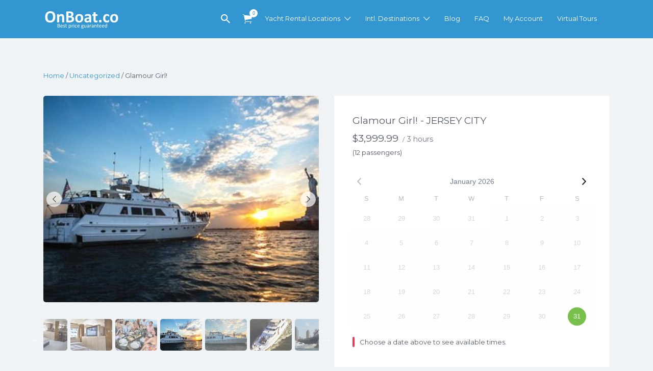

--- FILE ---
content_type: text/html; charset=UTF-8
request_url: https://onboat.co/product/glamour-girl/
body_size: 46007
content:
<!DOCTYPE html>
<html lang="en-US">
<head>
    <meta charset="UTF-8"><script type="text/javascript">(window.NREUM||(NREUM={})).init={privacy:{cookies_enabled:true},ajax:{deny_list:["bam.nr-data.net"]},feature_flags:["soft_nav"],distributed_tracing:{enabled:true}};(window.NREUM||(NREUM={})).loader_config={agentID:"615824395",accountID:"674444",trustKey:"674444",xpid:"UgEDVVJXGwUBUVlQBQcGUw==",licenseKey:"4d61755a54",applicationID:"615822615",browserID:"615824395"};;/*! For license information please see nr-loader-spa-1.308.0.min.js.LICENSE.txt */
(()=>{var e,t,r={384:(e,t,r)=>{"use strict";r.d(t,{NT:()=>a,US:()=>u,Zm:()=>o,bQ:()=>d,dV:()=>c,pV:()=>l});var n=r(6154),i=r(1863),s=r(1910);const a={beacon:"bam.nr-data.net",errorBeacon:"bam.nr-data.net"};function o(){return n.gm.NREUM||(n.gm.NREUM={}),void 0===n.gm.newrelic&&(n.gm.newrelic=n.gm.NREUM),n.gm.NREUM}function c(){let e=o();return e.o||(e.o={ST:n.gm.setTimeout,SI:n.gm.setImmediate||n.gm.setInterval,CT:n.gm.clearTimeout,XHR:n.gm.XMLHttpRequest,REQ:n.gm.Request,EV:n.gm.Event,PR:n.gm.Promise,MO:n.gm.MutationObserver,FETCH:n.gm.fetch,WS:n.gm.WebSocket},(0,s.i)(...Object.values(e.o))),e}function d(e,t){let r=o();r.initializedAgents??={},t.initializedAt={ms:(0,i.t)(),date:new Date},r.initializedAgents[e]=t}function u(e,t){o()[e]=t}function l(){return function(){let e=o();const t=e.info||{};e.info={beacon:a.beacon,errorBeacon:a.errorBeacon,...t}}(),function(){let e=o();const t=e.init||{};e.init={...t}}(),c(),function(){let e=o();const t=e.loader_config||{};e.loader_config={...t}}(),o()}},782:(e,t,r)=>{"use strict";r.d(t,{T:()=>n});const n=r(860).K7.pageViewTiming},860:(e,t,r)=>{"use strict";r.d(t,{$J:()=>u,K7:()=>c,P3:()=>d,XX:()=>i,Yy:()=>o,df:()=>s,qY:()=>n,v4:()=>a});const n="events",i="jserrors",s="browser/blobs",a="rum",o="browser/logs",c={ajax:"ajax",genericEvents:"generic_events",jserrors:i,logging:"logging",metrics:"metrics",pageAction:"page_action",pageViewEvent:"page_view_event",pageViewTiming:"page_view_timing",sessionReplay:"session_replay",sessionTrace:"session_trace",softNav:"soft_navigations",spa:"spa"},d={[c.pageViewEvent]:1,[c.pageViewTiming]:2,[c.metrics]:3,[c.jserrors]:4,[c.spa]:5,[c.ajax]:6,[c.sessionTrace]:7,[c.softNav]:8,[c.sessionReplay]:9,[c.logging]:10,[c.genericEvents]:11},u={[c.pageViewEvent]:a,[c.pageViewTiming]:n,[c.ajax]:n,[c.spa]:n,[c.softNav]:n,[c.metrics]:i,[c.jserrors]:i,[c.sessionTrace]:s,[c.sessionReplay]:s,[c.logging]:o,[c.genericEvents]:"ins"}},944:(e,t,r)=>{"use strict";r.d(t,{R:()=>i});var n=r(3241);function i(e,t){"function"==typeof console.debug&&(console.debug("New Relic Warning: https://github.com/newrelic/newrelic-browser-agent/blob/main/docs/warning-codes.md#".concat(e),t),(0,n.W)({agentIdentifier:null,drained:null,type:"data",name:"warn",feature:"warn",data:{code:e,secondary:t}}))}},993:(e,t,r)=>{"use strict";r.d(t,{A$:()=>s,ET:()=>a,TZ:()=>o,p_:()=>i});var n=r(860);const i={ERROR:"ERROR",WARN:"WARN",INFO:"INFO",DEBUG:"DEBUG",TRACE:"TRACE"},s={OFF:0,ERROR:1,WARN:2,INFO:3,DEBUG:4,TRACE:5},a="log",o=n.K7.logging},1541:(e,t,r)=>{"use strict";r.d(t,{U:()=>i,f:()=>n});const n={MFE:"MFE",BA:"BA"};function i(e,t){if(2!==t?.harvestEndpointVersion)return{};const r=t.agentRef.runtime.appMetadata.agents[0].entityGuid;return e?{"source.id":e.id,"source.name":e.name,"source.type":e.type,"parent.id":e.parent?.id||r,"parent.type":e.parent?.type||n.BA}:{"entity.guid":r,appId:t.agentRef.info.applicationID}}},1687:(e,t,r)=>{"use strict";r.d(t,{Ak:()=>d,Ze:()=>h,x3:()=>u});var n=r(3241),i=r(7836),s=r(3606),a=r(860),o=r(2646);const c={};function d(e,t){const r={staged:!1,priority:a.P3[t]||0};l(e),c[e].get(t)||c[e].set(t,r)}function u(e,t){e&&c[e]&&(c[e].get(t)&&c[e].delete(t),p(e,t,!1),c[e].size&&f(e))}function l(e){if(!e)throw new Error("agentIdentifier required");c[e]||(c[e]=new Map)}function h(e="",t="feature",r=!1){if(l(e),!e||!c[e].get(t)||r)return p(e,t);c[e].get(t).staged=!0,f(e)}function f(e){const t=Array.from(c[e]);t.every(([e,t])=>t.staged)&&(t.sort((e,t)=>e[1].priority-t[1].priority),t.forEach(([t])=>{c[e].delete(t),p(e,t)}))}function p(e,t,r=!0){const a=e?i.ee.get(e):i.ee,c=s.i.handlers;if(!a.aborted&&a.backlog&&c){if((0,n.W)({agentIdentifier:e,type:"lifecycle",name:"drain",feature:t}),r){const e=a.backlog[t],r=c[t];if(r){for(let t=0;e&&t<e.length;++t)g(e[t],r);Object.entries(r).forEach(([e,t])=>{Object.values(t||{}).forEach(t=>{t[0]?.on&&t[0]?.context()instanceof o.y&&t[0].on(e,t[1])})})}}a.isolatedBacklog||delete c[t],a.backlog[t]=null,a.emit("drain-"+t,[])}}function g(e,t){var r=e[1];Object.values(t[r]||{}).forEach(t=>{var r=e[0];if(t[0]===r){var n=t[1],i=e[3],s=e[2];n.apply(i,s)}})}},1738:(e,t,r)=>{"use strict";r.d(t,{U:()=>f,Y:()=>h});var n=r(3241),i=r(9908),s=r(1863),a=r(944),o=r(5701),c=r(3969),d=r(8362),u=r(860),l=r(4261);function h(e,t,r,s){const h=s||r;!h||h[e]&&h[e]!==d.d.prototype[e]||(h[e]=function(){(0,i.p)(c.xV,["API/"+e+"/called"],void 0,u.K7.metrics,r.ee),(0,n.W)({agentIdentifier:r.agentIdentifier,drained:!!o.B?.[r.agentIdentifier],type:"data",name:"api",feature:l.Pl+e,data:{}});try{return t.apply(this,arguments)}catch(e){(0,a.R)(23,e)}})}function f(e,t,r,n,a){const o=e.info;null===r?delete o.jsAttributes[t]:o.jsAttributes[t]=r,(a||null===r)&&(0,i.p)(l.Pl+n,[(0,s.t)(),t,r],void 0,"session",e.ee)}},1741:(e,t,r)=>{"use strict";r.d(t,{W:()=>s});var n=r(944),i=r(4261);class s{#e(e,...t){if(this[e]!==s.prototype[e])return this[e](...t);(0,n.R)(35,e)}addPageAction(e,t){return this.#e(i.hG,e,t)}register(e){return this.#e(i.eY,e)}recordCustomEvent(e,t){return this.#e(i.fF,e,t)}setPageViewName(e,t){return this.#e(i.Fw,e,t)}setCustomAttribute(e,t,r){return this.#e(i.cD,e,t,r)}noticeError(e,t){return this.#e(i.o5,e,t)}setUserId(e,t=!1){return this.#e(i.Dl,e,t)}setApplicationVersion(e){return this.#e(i.nb,e)}setErrorHandler(e){return this.#e(i.bt,e)}addRelease(e,t){return this.#e(i.k6,e,t)}log(e,t){return this.#e(i.$9,e,t)}start(){return this.#e(i.d3)}finished(e){return this.#e(i.BL,e)}recordReplay(){return this.#e(i.CH)}pauseReplay(){return this.#e(i.Tb)}addToTrace(e){return this.#e(i.U2,e)}setCurrentRouteName(e){return this.#e(i.PA,e)}interaction(e){return this.#e(i.dT,e)}wrapLogger(e,t,r){return this.#e(i.Wb,e,t,r)}measure(e,t){return this.#e(i.V1,e,t)}consent(e){return this.#e(i.Pv,e)}}},1863:(e,t,r)=>{"use strict";function n(){return Math.floor(performance.now())}r.d(t,{t:()=>n})},1910:(e,t,r)=>{"use strict";r.d(t,{i:()=>s});var n=r(944);const i=new Map;function s(...e){return e.every(e=>{if(i.has(e))return i.get(e);const t="function"==typeof e?e.toString():"",r=t.includes("[native code]"),s=t.includes("nrWrapper");return r||s||(0,n.R)(64,e?.name||t),i.set(e,r),r})}},2555:(e,t,r)=>{"use strict";r.d(t,{D:()=>o,f:()=>a});var n=r(384),i=r(8122);const s={beacon:n.NT.beacon,errorBeacon:n.NT.errorBeacon,licenseKey:void 0,applicationID:void 0,sa:void 0,queueTime:void 0,applicationTime:void 0,ttGuid:void 0,user:void 0,account:void 0,product:void 0,extra:void 0,jsAttributes:{},userAttributes:void 0,atts:void 0,transactionName:void 0,tNamePlain:void 0};function a(e){try{return!!e.licenseKey&&!!e.errorBeacon&&!!e.applicationID}catch(e){return!1}}const o=e=>(0,i.a)(e,s)},2614:(e,t,r)=>{"use strict";r.d(t,{BB:()=>a,H3:()=>n,g:()=>d,iL:()=>c,tS:()=>o,uh:()=>i,wk:()=>s});const n="NRBA",i="SESSION",s=144e5,a=18e5,o={STARTED:"session-started",PAUSE:"session-pause",RESET:"session-reset",RESUME:"session-resume",UPDATE:"session-update"},c={SAME_TAB:"same-tab",CROSS_TAB:"cross-tab"},d={OFF:0,FULL:1,ERROR:2}},2646:(e,t,r)=>{"use strict";r.d(t,{y:()=>n});class n{constructor(e){this.contextId=e}}},2843:(e,t,r)=>{"use strict";r.d(t,{G:()=>s,u:()=>i});var n=r(3878);function i(e,t=!1,r,i){(0,n.DD)("visibilitychange",function(){if(t)return void("hidden"===document.visibilityState&&e());e(document.visibilityState)},r,i)}function s(e,t,r){(0,n.sp)("pagehide",e,t,r)}},3241:(e,t,r)=>{"use strict";r.d(t,{W:()=>s});var n=r(6154);const i="newrelic";function s(e={}){try{n.gm.dispatchEvent(new CustomEvent(i,{detail:e}))}catch(e){}}},3304:(e,t,r)=>{"use strict";r.d(t,{A:()=>s});var n=r(7836);const i=()=>{const e=new WeakSet;return(t,r)=>{if("object"==typeof r&&null!==r){if(e.has(r))return;e.add(r)}return r}};function s(e){try{return JSON.stringify(e,i())??""}catch(e){try{n.ee.emit("internal-error",[e])}catch(e){}return""}}},3333:(e,t,r)=>{"use strict";r.d(t,{$v:()=>u,TZ:()=>n,Xh:()=>c,Zp:()=>i,kd:()=>d,mq:()=>o,nf:()=>a,qN:()=>s});const n=r(860).K7.genericEvents,i=["auxclick","click","copy","keydown","paste","scrollend"],s=["focus","blur"],a=4,o=1e3,c=2e3,d=["PageAction","UserAction","BrowserPerformance"],u={RESOURCES:"experimental.resources",REGISTER:"register"}},3434:(e,t,r)=>{"use strict";r.d(t,{Jt:()=>s,YM:()=>d});var n=r(7836),i=r(5607);const s="nr@original:".concat(i.W),a=50;var o=Object.prototype.hasOwnProperty,c=!1;function d(e,t){return e||(e=n.ee),r.inPlace=function(e,t,n,i,s){n||(n="");const a="-"===n.charAt(0);for(let o=0;o<t.length;o++){const c=t[o],d=e[c];l(d)||(e[c]=r(d,a?c+n:n,i,c,s))}},r.flag=s,r;function r(t,r,n,c,d){return l(t)?t:(r||(r=""),nrWrapper[s]=t,function(e,t,r){if(Object.defineProperty&&Object.keys)try{return Object.keys(e).forEach(function(r){Object.defineProperty(t,r,{get:function(){return e[r]},set:function(t){return e[r]=t,t}})}),t}catch(e){u([e],r)}for(var n in e)o.call(e,n)&&(t[n]=e[n])}(t,nrWrapper,e),nrWrapper);function nrWrapper(){var s,o,l,h;let f;try{o=this,s=[...arguments],l="function"==typeof n?n(s,o):n||{}}catch(t){u([t,"",[s,o,c],l],e)}i(r+"start",[s,o,c],l,d);const p=performance.now();let g;try{return h=t.apply(o,s),g=performance.now(),h}catch(e){throw g=performance.now(),i(r+"err",[s,o,e],l,d),f=e,f}finally{const e=g-p,t={start:p,end:g,duration:e,isLongTask:e>=a,methodName:c,thrownError:f};t.isLongTask&&i("long-task",[t,o],l,d),i(r+"end",[s,o,h],l,d)}}}function i(r,n,i,s){if(!c||t){var a=c;c=!0;try{e.emit(r,n,i,t,s)}catch(t){u([t,r,n,i],e)}c=a}}}function u(e,t){t||(t=n.ee);try{t.emit("internal-error",e)}catch(e){}}function l(e){return!(e&&"function"==typeof e&&e.apply&&!e[s])}},3606:(e,t,r)=>{"use strict";r.d(t,{i:()=>s});var n=r(9908);s.on=a;var i=s.handlers={};function s(e,t,r,s){a(s||n.d,i,e,t,r)}function a(e,t,r,i,s){s||(s="feature"),e||(e=n.d);var a=t[s]=t[s]||{};(a[r]=a[r]||[]).push([e,i])}},3738:(e,t,r)=>{"use strict";r.d(t,{He:()=>i,Kp:()=>o,Lc:()=>d,Rz:()=>u,TZ:()=>n,bD:()=>s,d3:()=>a,jx:()=>l,sl:()=>h,uP:()=>c});const n=r(860).K7.sessionTrace,i="bstResource",s="resource",a="-start",o="-end",c="fn"+a,d="fn"+o,u="pushState",l=1e3,h=3e4},3785:(e,t,r)=>{"use strict";r.d(t,{R:()=>c,b:()=>d});var n=r(9908),i=r(1863),s=r(860),a=r(3969),o=r(993);function c(e,t,r={},c=o.p_.INFO,d=!0,u,l=(0,i.t)()){(0,n.p)(a.xV,["API/logging/".concat(c.toLowerCase(),"/called")],void 0,s.K7.metrics,e),(0,n.p)(o.ET,[l,t,r,c,d,u],void 0,s.K7.logging,e)}function d(e){return"string"==typeof e&&Object.values(o.p_).some(t=>t===e.toUpperCase().trim())}},3878:(e,t,r)=>{"use strict";function n(e,t){return{capture:e,passive:!1,signal:t}}function i(e,t,r=!1,i){window.addEventListener(e,t,n(r,i))}function s(e,t,r=!1,i){document.addEventListener(e,t,n(r,i))}r.d(t,{DD:()=>s,jT:()=>n,sp:()=>i})},3962:(e,t,r)=>{"use strict";r.d(t,{AM:()=>a,O2:()=>l,OV:()=>s,Qu:()=>h,TZ:()=>c,ih:()=>f,pP:()=>o,t1:()=>u,tC:()=>i,wD:()=>d});var n=r(860);const i=["click","keydown","submit"],s="popstate",a="api",o="initialPageLoad",c=n.K7.softNav,d=5e3,u=500,l={INITIAL_PAGE_LOAD:"",ROUTE_CHANGE:1,UNSPECIFIED:2},h={INTERACTION:1,AJAX:2,CUSTOM_END:3,CUSTOM_TRACER:4},f={IP:"in progress",PF:"pending finish",FIN:"finished",CAN:"cancelled"}},3969:(e,t,r)=>{"use strict";r.d(t,{TZ:()=>n,XG:()=>o,rs:()=>i,xV:()=>a,z_:()=>s});const n=r(860).K7.metrics,i="sm",s="cm",a="storeSupportabilityMetrics",o="storeEventMetrics"},4234:(e,t,r)=>{"use strict";r.d(t,{W:()=>s});var n=r(7836),i=r(1687);class s{constructor(e,t){this.agentIdentifier=e,this.ee=n.ee.get(e),this.featureName=t,this.blocked=!1}deregisterDrain(){(0,i.x3)(this.agentIdentifier,this.featureName)}}},4261:(e,t,r)=>{"use strict";r.d(t,{$9:()=>u,BL:()=>c,CH:()=>p,Dl:()=>R,Fw:()=>w,PA:()=>v,Pl:()=>n,Pv:()=>A,Tb:()=>h,U2:()=>a,V1:()=>E,Wb:()=>T,bt:()=>y,cD:()=>b,d3:()=>x,dT:()=>d,eY:()=>g,fF:()=>f,hG:()=>s,hw:()=>i,k6:()=>o,nb:()=>m,o5:()=>l});const n="api-",i=n+"ixn-",s="addPageAction",a="addToTrace",o="addRelease",c="finished",d="interaction",u="log",l="noticeError",h="pauseReplay",f="recordCustomEvent",p="recordReplay",g="register",m="setApplicationVersion",v="setCurrentRouteName",b="setCustomAttribute",y="setErrorHandler",w="setPageViewName",R="setUserId",x="start",T="wrapLogger",E="measure",A="consent"},5205:(e,t,r)=>{"use strict";r.d(t,{j:()=>S});var n=r(384),i=r(1741);var s=r(2555),a=r(3333);const o=e=>{if(!e||"string"!=typeof e)return!1;try{document.createDocumentFragment().querySelector(e)}catch{return!1}return!0};var c=r(2614),d=r(944),u=r(8122);const l="[data-nr-mask]",h=e=>(0,u.a)(e,(()=>{const e={feature_flags:[],experimental:{allow_registered_children:!1,resources:!1},mask_selector:"*",block_selector:"[data-nr-block]",mask_input_options:{color:!1,date:!1,"datetime-local":!1,email:!1,month:!1,number:!1,range:!1,search:!1,tel:!1,text:!1,time:!1,url:!1,week:!1,textarea:!1,select:!1,password:!0}};return{ajax:{deny_list:void 0,block_internal:!0,enabled:!0,autoStart:!0},api:{get allow_registered_children(){return e.feature_flags.includes(a.$v.REGISTER)||e.experimental.allow_registered_children},set allow_registered_children(t){e.experimental.allow_registered_children=t},duplicate_registered_data:!1},browser_consent_mode:{enabled:!1},distributed_tracing:{enabled:void 0,exclude_newrelic_header:void 0,cors_use_newrelic_header:void 0,cors_use_tracecontext_headers:void 0,allowed_origins:void 0},get feature_flags(){return e.feature_flags},set feature_flags(t){e.feature_flags=t},generic_events:{enabled:!0,autoStart:!0},harvest:{interval:30},jserrors:{enabled:!0,autoStart:!0},logging:{enabled:!0,autoStart:!0},metrics:{enabled:!0,autoStart:!0},obfuscate:void 0,page_action:{enabled:!0},page_view_event:{enabled:!0,autoStart:!0},page_view_timing:{enabled:!0,autoStart:!0},performance:{capture_marks:!1,capture_measures:!1,capture_detail:!0,resources:{get enabled(){return e.feature_flags.includes(a.$v.RESOURCES)||e.experimental.resources},set enabled(t){e.experimental.resources=t},asset_types:[],first_party_domains:[],ignore_newrelic:!0}},privacy:{cookies_enabled:!0},proxy:{assets:void 0,beacon:void 0},session:{expiresMs:c.wk,inactiveMs:c.BB},session_replay:{autoStart:!0,enabled:!1,preload:!1,sampling_rate:10,error_sampling_rate:100,collect_fonts:!1,inline_images:!1,fix_stylesheets:!0,mask_all_inputs:!0,get mask_text_selector(){return e.mask_selector},set mask_text_selector(t){o(t)?e.mask_selector="".concat(t,",").concat(l):""===t||null===t?e.mask_selector=l:(0,d.R)(5,t)},get block_class(){return"nr-block"},get ignore_class(){return"nr-ignore"},get mask_text_class(){return"nr-mask"},get block_selector(){return e.block_selector},set block_selector(t){o(t)?e.block_selector+=",".concat(t):""!==t&&(0,d.R)(6,t)},get mask_input_options(){return e.mask_input_options},set mask_input_options(t){t&&"object"==typeof t?e.mask_input_options={...t,password:!0}:(0,d.R)(7,t)}},session_trace:{enabled:!0,autoStart:!0},soft_navigations:{enabled:!0,autoStart:!0},spa:{enabled:!0,autoStart:!0},ssl:void 0,user_actions:{enabled:!0,elementAttributes:["id","className","tagName","type"]}}})());var f=r(6154),p=r(9324);let g=0;const m={buildEnv:p.F3,distMethod:p.Xs,version:p.xv,originTime:f.WN},v={consented:!1},b={appMetadata:{},get consented(){return this.session?.state?.consent||v.consented},set consented(e){v.consented=e},customTransaction:void 0,denyList:void 0,disabled:!1,harvester:void 0,isolatedBacklog:!1,isRecording:!1,loaderType:void 0,maxBytes:3e4,obfuscator:void 0,onerror:void 0,ptid:void 0,releaseIds:{},session:void 0,timeKeeper:void 0,registeredEntities:[],jsAttributesMetadata:{bytes:0},get harvestCount(){return++g}},y=e=>{const t=(0,u.a)(e,b),r=Object.keys(m).reduce((e,t)=>(e[t]={value:m[t],writable:!1,configurable:!0,enumerable:!0},e),{});return Object.defineProperties(t,r)};var w=r(5701);const R=e=>{const t=e.startsWith("http");e+="/",r.p=t?e:"https://"+e};var x=r(7836),T=r(3241);const E={accountID:void 0,trustKey:void 0,agentID:void 0,licenseKey:void 0,applicationID:void 0,xpid:void 0},A=e=>(0,u.a)(e,E),_=new Set;function S(e,t={},r,a){let{init:o,info:c,loader_config:d,runtime:u={},exposed:l=!0}=t;if(!c){const e=(0,n.pV)();o=e.init,c=e.info,d=e.loader_config}e.init=h(o||{}),e.loader_config=A(d||{}),c.jsAttributes??={},f.bv&&(c.jsAttributes.isWorker=!0),e.info=(0,s.D)(c);const p=e.init,g=[c.beacon,c.errorBeacon];_.has(e.agentIdentifier)||(p.proxy.assets&&(R(p.proxy.assets),g.push(p.proxy.assets)),p.proxy.beacon&&g.push(p.proxy.beacon),e.beacons=[...g],function(e){const t=(0,n.pV)();Object.getOwnPropertyNames(i.W.prototype).forEach(r=>{const n=i.W.prototype[r];if("function"!=typeof n||"constructor"===n)return;let s=t[r];e[r]&&!1!==e.exposed&&"micro-agent"!==e.runtime?.loaderType&&(t[r]=(...t)=>{const n=e[r](...t);return s?s(...t):n})})}(e),(0,n.US)("activatedFeatures",w.B)),u.denyList=[...p.ajax.deny_list||[],...p.ajax.block_internal?g:[]],u.ptid=e.agentIdentifier,u.loaderType=r,e.runtime=y(u),_.has(e.agentIdentifier)||(e.ee=x.ee.get(e.agentIdentifier),e.exposed=l,(0,T.W)({agentIdentifier:e.agentIdentifier,drained:!!w.B?.[e.agentIdentifier],type:"lifecycle",name:"initialize",feature:void 0,data:e.config})),_.add(e.agentIdentifier)}},5270:(e,t,r)=>{"use strict";r.d(t,{Aw:()=>a,SR:()=>s,rF:()=>o});var n=r(384),i=r(7767);function s(e){return!!(0,n.dV)().o.MO&&(0,i.V)(e)&&!0===e?.session_trace.enabled}function a(e){return!0===e?.session_replay.preload&&s(e)}function o(e,t){try{if("string"==typeof t?.type){if("password"===t.type.toLowerCase())return"*".repeat(e?.length||0);if(void 0!==t?.dataset?.nrUnmask||t?.classList?.contains("nr-unmask"))return e}}catch(e){}return"string"==typeof e?e.replace(/[\S]/g,"*"):"*".repeat(e?.length||0)}},5289:(e,t,r)=>{"use strict";r.d(t,{GG:()=>a,Qr:()=>c,sB:()=>o});var n=r(3878),i=r(6389);function s(){return"undefined"==typeof document||"complete"===document.readyState}function a(e,t){if(s())return e();const r=(0,i.J)(e),a=setInterval(()=>{s()&&(clearInterval(a),r())},500);(0,n.sp)("load",r,t)}function o(e){if(s())return e();(0,n.DD)("DOMContentLoaded",e)}function c(e){if(s())return e();(0,n.sp)("popstate",e)}},5607:(e,t,r)=>{"use strict";r.d(t,{W:()=>n});const n=(0,r(9566).bz)()},5701:(e,t,r)=>{"use strict";r.d(t,{B:()=>s,t:()=>a});var n=r(3241);const i=new Set,s={};function a(e,t){const r=t.agentIdentifier;s[r]??={},e&&"object"==typeof e&&(i.has(r)||(t.ee.emit("rumresp",[e]),s[r]=e,i.add(r),(0,n.W)({agentIdentifier:r,loaded:!0,drained:!0,type:"lifecycle",name:"load",feature:void 0,data:e})))}},6154:(e,t,r)=>{"use strict";r.d(t,{OF:()=>d,RI:()=>i,WN:()=>h,bv:()=>s,eN:()=>f,gm:()=>a,lR:()=>l,m:()=>c,mw:()=>o,sb:()=>u});var n=r(1863);const i="undefined"!=typeof window&&!!window.document,s="undefined"!=typeof WorkerGlobalScope&&("undefined"!=typeof self&&self instanceof WorkerGlobalScope&&self.navigator instanceof WorkerNavigator||"undefined"!=typeof globalThis&&globalThis instanceof WorkerGlobalScope&&globalThis.navigator instanceof WorkerNavigator),a=i?window:"undefined"!=typeof WorkerGlobalScope&&("undefined"!=typeof self&&self instanceof WorkerGlobalScope&&self||"undefined"!=typeof globalThis&&globalThis instanceof WorkerGlobalScope&&globalThis),o=Boolean("hidden"===a?.document?.visibilityState),c=""+a?.location,d=/iPad|iPhone|iPod/.test(a.navigator?.userAgent),u=d&&"undefined"==typeof SharedWorker,l=(()=>{const e=a.navigator?.userAgent?.match(/Firefox[/\s](\d+\.\d+)/);return Array.isArray(e)&&e.length>=2?+e[1]:0})(),h=Date.now()-(0,n.t)(),f=()=>"undefined"!=typeof PerformanceNavigationTiming&&a?.performance?.getEntriesByType("navigation")?.[0]?.responseStart},6344:(e,t,r)=>{"use strict";r.d(t,{BB:()=>u,Qb:()=>l,TZ:()=>i,Ug:()=>a,Vh:()=>s,_s:()=>o,bc:()=>d,yP:()=>c});var n=r(2614);const i=r(860).K7.sessionReplay,s="errorDuringReplay",a=.12,o={DomContentLoaded:0,Load:1,FullSnapshot:2,IncrementalSnapshot:3,Meta:4,Custom:5},c={[n.g.ERROR]:15e3,[n.g.FULL]:3e5,[n.g.OFF]:0},d={RESET:{message:"Session was reset",sm:"Reset"},IMPORT:{message:"Recorder failed to import",sm:"Import"},TOO_MANY:{message:"429: Too Many Requests",sm:"Too-Many"},TOO_BIG:{message:"Payload was too large",sm:"Too-Big"},CROSS_TAB:{message:"Session Entity was set to OFF on another tab",sm:"Cross-Tab"},ENTITLEMENTS:{message:"Session Replay is not allowed and will not be started",sm:"Entitlement"}},u=5e3,l={API:"api",RESUME:"resume",SWITCH_TO_FULL:"switchToFull",INITIALIZE:"initialize",PRELOAD:"preload"}},6389:(e,t,r)=>{"use strict";function n(e,t=500,r={}){const n=r?.leading||!1;let i;return(...r)=>{n&&void 0===i&&(e.apply(this,r),i=setTimeout(()=>{i=clearTimeout(i)},t)),n||(clearTimeout(i),i=setTimeout(()=>{e.apply(this,r)},t))}}function i(e){let t=!1;return(...r)=>{t||(t=!0,e.apply(this,r))}}r.d(t,{J:()=>i,s:()=>n})},6630:(e,t,r)=>{"use strict";r.d(t,{T:()=>n});const n=r(860).K7.pageViewEvent},6774:(e,t,r)=>{"use strict";r.d(t,{T:()=>n});const n=r(860).K7.jserrors},7295:(e,t,r)=>{"use strict";r.d(t,{Xv:()=>a,gX:()=>i,iW:()=>s});var n=[];function i(e){if(!e||s(e))return!1;if(0===n.length)return!0;if("*"===n[0].hostname)return!1;for(var t=0;t<n.length;t++){var r=n[t];if(r.hostname.test(e.hostname)&&r.pathname.test(e.pathname))return!1}return!0}function s(e){return void 0===e.hostname}function a(e){if(n=[],e&&e.length)for(var t=0;t<e.length;t++){let r=e[t];if(!r)continue;if("*"===r)return void(n=[{hostname:"*"}]);0===r.indexOf("http://")?r=r.substring(7):0===r.indexOf("https://")&&(r=r.substring(8));const i=r.indexOf("/");let s,a;i>0?(s=r.substring(0,i),a=r.substring(i)):(s=r,a="*");let[c]=s.split(":");n.push({hostname:o(c),pathname:o(a,!0)})}}function o(e,t=!1){const r=e.replace(/[.+?^${}()|[\]\\]/g,e=>"\\"+e).replace(/\*/g,".*?");return new RegExp((t?"^":"")+r+"$")}},7485:(e,t,r)=>{"use strict";r.d(t,{D:()=>i});var n=r(6154);function i(e){if(0===(e||"").indexOf("data:"))return{protocol:"data"};try{const t=new URL(e,location.href),r={port:t.port,hostname:t.hostname,pathname:t.pathname,search:t.search,protocol:t.protocol.slice(0,t.protocol.indexOf(":")),sameOrigin:t.protocol===n.gm?.location?.protocol&&t.host===n.gm?.location?.host};return r.port&&""!==r.port||("http:"===t.protocol&&(r.port="80"),"https:"===t.protocol&&(r.port="443")),r.pathname&&""!==r.pathname?r.pathname.startsWith("/")||(r.pathname="/".concat(r.pathname)):r.pathname="/",r}catch(e){return{}}}},7699:(e,t,r)=>{"use strict";r.d(t,{It:()=>s,KC:()=>o,No:()=>i,qh:()=>a});var n=r(860);const i=16e3,s=1e6,a="SESSION_ERROR",o={[n.K7.logging]:!0,[n.K7.genericEvents]:!1,[n.K7.jserrors]:!1,[n.K7.ajax]:!1}},7767:(e,t,r)=>{"use strict";r.d(t,{V:()=>i});var n=r(6154);const i=e=>n.RI&&!0===e?.privacy.cookies_enabled},7836:(e,t,r)=>{"use strict";r.d(t,{P:()=>o,ee:()=>c});var n=r(384),i=r(8990),s=r(2646),a=r(5607);const o="nr@context:".concat(a.W),c=function e(t,r){var n={},a={},u={},l=!1;try{l=16===r.length&&d.initializedAgents?.[r]?.runtime.isolatedBacklog}catch(e){}var h={on:p,addEventListener:p,removeEventListener:function(e,t){var r=n[e];if(!r)return;for(var i=0;i<r.length;i++)r[i]===t&&r.splice(i,1)},emit:function(e,r,n,i,s){!1!==s&&(s=!0);if(c.aborted&&!i)return;t&&s&&t.emit(e,r,n);var o=f(n);g(e).forEach(e=>{e.apply(o,r)});var d=v()[a[e]];d&&d.push([h,e,r,o]);return o},get:m,listeners:g,context:f,buffer:function(e,t){const r=v();if(t=t||"feature",h.aborted)return;Object.entries(e||{}).forEach(([e,n])=>{a[n]=t,t in r||(r[t]=[])})},abort:function(){h._aborted=!0,Object.keys(h.backlog).forEach(e=>{delete h.backlog[e]})},isBuffering:function(e){return!!v()[a[e]]},debugId:r,backlog:l?{}:t&&"object"==typeof t.backlog?t.backlog:{},isolatedBacklog:l};return Object.defineProperty(h,"aborted",{get:()=>{let e=h._aborted||!1;return e||(t&&(e=t.aborted),e)}}),h;function f(e){return e&&e instanceof s.y?e:e?(0,i.I)(e,o,()=>new s.y(o)):new s.y(o)}function p(e,t){n[e]=g(e).concat(t)}function g(e){return n[e]||[]}function m(t){return u[t]=u[t]||e(h,t)}function v(){return h.backlog}}(void 0,"globalEE"),d=(0,n.Zm)();d.ee||(d.ee=c)},8122:(e,t,r)=>{"use strict";r.d(t,{a:()=>i});var n=r(944);function i(e,t){try{if(!e||"object"!=typeof e)return(0,n.R)(3);if(!t||"object"!=typeof t)return(0,n.R)(4);const r=Object.create(Object.getPrototypeOf(t),Object.getOwnPropertyDescriptors(t)),s=0===Object.keys(r).length?e:r;for(let a in s)if(void 0!==e[a])try{if(null===e[a]){r[a]=null;continue}Array.isArray(e[a])&&Array.isArray(t[a])?r[a]=Array.from(new Set([...e[a],...t[a]])):"object"==typeof e[a]&&"object"==typeof t[a]?r[a]=i(e[a],t[a]):r[a]=e[a]}catch(e){r[a]||(0,n.R)(1,e)}return r}catch(e){(0,n.R)(2,e)}}},8139:(e,t,r)=>{"use strict";r.d(t,{u:()=>h});var n=r(7836),i=r(3434),s=r(8990),a=r(6154);const o={},c=a.gm.XMLHttpRequest,d="addEventListener",u="removeEventListener",l="nr@wrapped:".concat(n.P);function h(e){var t=function(e){return(e||n.ee).get("events")}(e);if(o[t.debugId]++)return t;o[t.debugId]=1;var r=(0,i.YM)(t,!0);function h(e){r.inPlace(e,[d,u],"-",p)}function p(e,t){return e[1]}return"getPrototypeOf"in Object&&(a.RI&&f(document,h),c&&f(c.prototype,h),f(a.gm,h)),t.on(d+"-start",function(e,t){var n=e[1];if(null!==n&&("function"==typeof n||"object"==typeof n)&&"newrelic"!==e[0]){var i=(0,s.I)(n,l,function(){var e={object:function(){if("function"!=typeof n.handleEvent)return;return n.handleEvent.apply(n,arguments)},function:n}[typeof n];return e?r(e,"fn-",null,e.name||"anonymous"):n});this.wrapped=e[1]=i}}),t.on(u+"-start",function(e){e[1]=this.wrapped||e[1]}),t}function f(e,t,...r){let n=e;for(;"object"==typeof n&&!Object.prototype.hasOwnProperty.call(n,d);)n=Object.getPrototypeOf(n);n&&t(n,...r)}},8362:(e,t,r)=>{"use strict";r.d(t,{d:()=>s});var n=r(9566),i=r(1741);class s extends i.W{agentIdentifier=(0,n.LA)(16)}},8374:(e,t,r)=>{r.nc=(()=>{try{return document?.currentScript?.nonce}catch(e){}return""})()},8990:(e,t,r)=>{"use strict";r.d(t,{I:()=>i});var n=Object.prototype.hasOwnProperty;function i(e,t,r){if(n.call(e,t))return e[t];var i=r();if(Object.defineProperty&&Object.keys)try{return Object.defineProperty(e,t,{value:i,writable:!0,enumerable:!1}),i}catch(e){}return e[t]=i,i}},9119:(e,t,r)=>{"use strict";r.d(t,{L:()=>s});var n=/([^?#]*)[^#]*(#[^?]*|$).*/,i=/([^?#]*)().*/;function s(e,t){return e?e.replace(t?n:i,"$1$2"):e}},9300:(e,t,r)=>{"use strict";r.d(t,{T:()=>n});const n=r(860).K7.ajax},9324:(e,t,r)=>{"use strict";r.d(t,{AJ:()=>a,F3:()=>i,Xs:()=>s,Yq:()=>o,xv:()=>n});const n="1.308.0",i="PROD",s="CDN",a="@newrelic/rrweb",o="1.0.1"},9566:(e,t,r)=>{"use strict";r.d(t,{LA:()=>o,ZF:()=>c,bz:()=>a,el:()=>d});var n=r(6154);const i="xxxxxxxx-xxxx-4xxx-yxxx-xxxxxxxxxxxx";function s(e,t){return e?15&e[t]:16*Math.random()|0}function a(){const e=n.gm?.crypto||n.gm?.msCrypto;let t,r=0;return e&&e.getRandomValues&&(t=e.getRandomValues(new Uint8Array(30))),i.split("").map(e=>"x"===e?s(t,r++).toString(16):"y"===e?(3&s()|8).toString(16):e).join("")}function o(e){const t=n.gm?.crypto||n.gm?.msCrypto;let r,i=0;t&&t.getRandomValues&&(r=t.getRandomValues(new Uint8Array(e)));const a=[];for(var o=0;o<e;o++)a.push(s(r,i++).toString(16));return a.join("")}function c(){return o(16)}function d(){return o(32)}},9908:(e,t,r)=>{"use strict";r.d(t,{d:()=>n,p:()=>i});var n=r(7836).ee.get("handle");function i(e,t,r,i,s){s?(s.buffer([e],i),s.emit(e,t,r)):(n.buffer([e],i),n.emit(e,t,r))}}},n={};function i(e){var t=n[e];if(void 0!==t)return t.exports;var s=n[e]={exports:{}};return r[e](s,s.exports,i),s.exports}i.m=r,i.d=(e,t)=>{for(var r in t)i.o(t,r)&&!i.o(e,r)&&Object.defineProperty(e,r,{enumerable:!0,get:t[r]})},i.f={},i.e=e=>Promise.all(Object.keys(i.f).reduce((t,r)=>(i.f[r](e,t),t),[])),i.u=e=>({212:"nr-spa-compressor",249:"nr-spa-recorder",478:"nr-spa"}[e]+"-1.308.0.min.js"),i.o=(e,t)=>Object.prototype.hasOwnProperty.call(e,t),e={},t="NRBA-1.308.0.PROD:",i.l=(r,n,s,a)=>{if(e[r])e[r].push(n);else{var o,c;if(void 0!==s)for(var d=document.getElementsByTagName("script"),u=0;u<d.length;u++){var l=d[u];if(l.getAttribute("src")==r||l.getAttribute("data-webpack")==t+s){o=l;break}}if(!o){c=!0;var h={478:"sha512-RSfSVnmHk59T/uIPbdSE0LPeqcEdF4/+XhfJdBuccH5rYMOEZDhFdtnh6X6nJk7hGpzHd9Ujhsy7lZEz/ORYCQ==",249:"sha512-ehJXhmntm85NSqW4MkhfQqmeKFulra3klDyY0OPDUE+sQ3GokHlPh1pmAzuNy//3j4ac6lzIbmXLvGQBMYmrkg==",212:"sha512-B9h4CR46ndKRgMBcK+j67uSR2RCnJfGefU+A7FrgR/k42ovXy5x/MAVFiSvFxuVeEk/pNLgvYGMp1cBSK/G6Fg=="};(o=document.createElement("script")).charset="utf-8",i.nc&&o.setAttribute("nonce",i.nc),o.setAttribute("data-webpack",t+s),o.src=r,0!==o.src.indexOf(window.location.origin+"/")&&(o.crossOrigin="anonymous"),h[a]&&(o.integrity=h[a])}e[r]=[n];var f=(t,n)=>{o.onerror=o.onload=null,clearTimeout(p);var i=e[r];if(delete e[r],o.parentNode&&o.parentNode.removeChild(o),i&&i.forEach(e=>e(n)),t)return t(n)},p=setTimeout(f.bind(null,void 0,{type:"timeout",target:o}),12e4);o.onerror=f.bind(null,o.onerror),o.onload=f.bind(null,o.onload),c&&document.head.appendChild(o)}},i.r=e=>{"undefined"!=typeof Symbol&&Symbol.toStringTag&&Object.defineProperty(e,Symbol.toStringTag,{value:"Module"}),Object.defineProperty(e,"__esModule",{value:!0})},i.p="https://js-agent.newrelic.com/",(()=>{var e={38:0,788:0};i.f.j=(t,r)=>{var n=i.o(e,t)?e[t]:void 0;if(0!==n)if(n)r.push(n[2]);else{var s=new Promise((r,i)=>n=e[t]=[r,i]);r.push(n[2]=s);var a=i.p+i.u(t),o=new Error;i.l(a,r=>{if(i.o(e,t)&&(0!==(n=e[t])&&(e[t]=void 0),n)){var s=r&&("load"===r.type?"missing":r.type),a=r&&r.target&&r.target.src;o.message="Loading chunk "+t+" failed: ("+s+": "+a+")",o.name="ChunkLoadError",o.type=s,o.request=a,n[1](o)}},"chunk-"+t,t)}};var t=(t,r)=>{var n,s,[a,o,c]=r,d=0;if(a.some(t=>0!==e[t])){for(n in o)i.o(o,n)&&(i.m[n]=o[n]);if(c)c(i)}for(t&&t(r);d<a.length;d++)s=a[d],i.o(e,s)&&e[s]&&e[s][0](),e[s]=0},r=self["webpackChunk:NRBA-1.308.0.PROD"]=self["webpackChunk:NRBA-1.308.0.PROD"]||[];r.forEach(t.bind(null,0)),r.push=t.bind(null,r.push.bind(r))})(),(()=>{"use strict";i(8374);var e=i(8362),t=i(860);const r=Object.values(t.K7);var n=i(5205);var s=i(9908),a=i(1863),o=i(4261),c=i(1738);var d=i(1687),u=i(4234),l=i(5289),h=i(6154),f=i(944),p=i(5270),g=i(7767),m=i(6389),v=i(7699);class b extends u.W{constructor(e,t){super(e.agentIdentifier,t),this.agentRef=e,this.abortHandler=void 0,this.featAggregate=void 0,this.loadedSuccessfully=void 0,this.onAggregateImported=new Promise(e=>{this.loadedSuccessfully=e}),this.deferred=Promise.resolve(),!1===e.init[this.featureName].autoStart?this.deferred=new Promise((t,r)=>{this.ee.on("manual-start-all",(0,m.J)(()=>{(0,d.Ak)(e.agentIdentifier,this.featureName),t()}))}):(0,d.Ak)(e.agentIdentifier,t)}importAggregator(e,t,r={}){if(this.featAggregate)return;const n=async()=>{let n;await this.deferred;try{if((0,g.V)(e.init)){const{setupAgentSession:t}=await i.e(478).then(i.bind(i,8766));n=t(e)}}catch(e){(0,f.R)(20,e),this.ee.emit("internal-error",[e]),(0,s.p)(v.qh,[e],void 0,this.featureName,this.ee)}try{if(!this.#t(this.featureName,n,e.init))return(0,d.Ze)(this.agentIdentifier,this.featureName),void this.loadedSuccessfully(!1);const{Aggregate:i}=await t();this.featAggregate=new i(e,r),e.runtime.harvester.initializedAggregates.push(this.featAggregate),this.loadedSuccessfully(!0)}catch(e){(0,f.R)(34,e),this.abortHandler?.(),(0,d.Ze)(this.agentIdentifier,this.featureName,!0),this.loadedSuccessfully(!1),this.ee&&this.ee.abort()}};h.RI?(0,l.GG)(()=>n(),!0):n()}#t(e,r,n){if(this.blocked)return!1;switch(e){case t.K7.sessionReplay:return(0,p.SR)(n)&&!!r;case t.K7.sessionTrace:return!!r;default:return!0}}}var y=i(6630),w=i(2614),R=i(3241);class x extends b{static featureName=y.T;constructor(e){var t;super(e,y.T),this.setupInspectionEvents(e.agentIdentifier),t=e,(0,c.Y)(o.Fw,function(e,r){"string"==typeof e&&("/"!==e.charAt(0)&&(e="/"+e),t.runtime.customTransaction=(r||"http://custom.transaction")+e,(0,s.p)(o.Pl+o.Fw,[(0,a.t)()],void 0,void 0,t.ee))},t),this.importAggregator(e,()=>i.e(478).then(i.bind(i,2467)))}setupInspectionEvents(e){const t=(t,r)=>{t&&(0,R.W)({agentIdentifier:e,timeStamp:t.timeStamp,loaded:"complete"===t.target.readyState,type:"window",name:r,data:t.target.location+""})};(0,l.sB)(e=>{t(e,"DOMContentLoaded")}),(0,l.GG)(e=>{t(e,"load")}),(0,l.Qr)(e=>{t(e,"navigate")}),this.ee.on(w.tS.UPDATE,(t,r)=>{(0,R.W)({agentIdentifier:e,type:"lifecycle",name:"session",data:r})})}}var T=i(384);class E extends e.d{constructor(e){var t;(super(),h.gm)?(this.features={},(0,T.bQ)(this.agentIdentifier,this),this.desiredFeatures=new Set(e.features||[]),this.desiredFeatures.add(x),(0,n.j)(this,e,e.loaderType||"agent"),t=this,(0,c.Y)(o.cD,function(e,r,n=!1){if("string"==typeof e){if(["string","number","boolean"].includes(typeof r)||null===r)return(0,c.U)(t,e,r,o.cD,n);(0,f.R)(40,typeof r)}else(0,f.R)(39,typeof e)},t),function(e){(0,c.Y)(o.Dl,function(t,r=!1){if("string"!=typeof t&&null!==t)return void(0,f.R)(41,typeof t);const n=e.info.jsAttributes["enduser.id"];r&&null!=n&&n!==t?(0,s.p)(o.Pl+"setUserIdAndResetSession",[t],void 0,"session",e.ee):(0,c.U)(e,"enduser.id",t,o.Dl,!0)},e)}(this),function(e){(0,c.Y)(o.nb,function(t){if("string"==typeof t||null===t)return(0,c.U)(e,"application.version",t,o.nb,!1);(0,f.R)(42,typeof t)},e)}(this),function(e){(0,c.Y)(o.d3,function(){e.ee.emit("manual-start-all")},e)}(this),function(e){(0,c.Y)(o.Pv,function(t=!0){if("boolean"==typeof t){if((0,s.p)(o.Pl+o.Pv,[t],void 0,"session",e.ee),e.runtime.consented=t,t){const t=e.features.page_view_event;t.onAggregateImported.then(e=>{const r=t.featAggregate;e&&!r.sentRum&&r.sendRum()})}}else(0,f.R)(65,typeof t)},e)}(this),this.run()):(0,f.R)(21)}get config(){return{info:this.info,init:this.init,loader_config:this.loader_config,runtime:this.runtime}}get api(){return this}run(){try{const e=function(e){const t={};return r.forEach(r=>{t[r]=!!e[r]?.enabled}),t}(this.init),n=[...this.desiredFeatures];n.sort((e,r)=>t.P3[e.featureName]-t.P3[r.featureName]),n.forEach(r=>{if(!e[r.featureName]&&r.featureName!==t.K7.pageViewEvent)return;if(r.featureName===t.K7.spa)return void(0,f.R)(67);const n=function(e){switch(e){case t.K7.ajax:return[t.K7.jserrors];case t.K7.sessionTrace:return[t.K7.ajax,t.K7.pageViewEvent];case t.K7.sessionReplay:return[t.K7.sessionTrace];case t.K7.pageViewTiming:return[t.K7.pageViewEvent];default:return[]}}(r.featureName).filter(e=>!(e in this.features));n.length>0&&(0,f.R)(36,{targetFeature:r.featureName,missingDependencies:n}),this.features[r.featureName]=new r(this)})}catch(e){(0,f.R)(22,e);for(const e in this.features)this.features[e].abortHandler?.();const t=(0,T.Zm)();delete t.initializedAgents[this.agentIdentifier]?.features,delete this.sharedAggregator;return t.ee.get(this.agentIdentifier).abort(),!1}}}var A=i(2843),_=i(782);class S extends b{static featureName=_.T;constructor(e){super(e,_.T),h.RI&&((0,A.u)(()=>(0,s.p)("docHidden",[(0,a.t)()],void 0,_.T,this.ee),!0),(0,A.G)(()=>(0,s.p)("winPagehide",[(0,a.t)()],void 0,_.T,this.ee)),this.importAggregator(e,()=>i.e(478).then(i.bind(i,9917))))}}var O=i(3969);class I extends b{static featureName=O.TZ;constructor(e){super(e,O.TZ),h.RI&&document.addEventListener("securitypolicyviolation",e=>{(0,s.p)(O.xV,["Generic/CSPViolation/Detected"],void 0,this.featureName,this.ee)}),this.importAggregator(e,()=>i.e(478).then(i.bind(i,6555)))}}var N=i(6774),P=i(3878),k=i(3304);class D{constructor(e,t,r,n,i){this.name="UncaughtError",this.message="string"==typeof e?e:(0,k.A)(e),this.sourceURL=t,this.line=r,this.column=n,this.__newrelic=i}}function C(e){return M(e)?e:new D(void 0!==e?.message?e.message:e,e?.filename||e?.sourceURL,e?.lineno||e?.line,e?.colno||e?.col,e?.__newrelic,e?.cause)}function j(e){const t="Unhandled Promise Rejection: ";if(!e?.reason)return;if(M(e.reason)){try{e.reason.message.startsWith(t)||(e.reason.message=t+e.reason.message)}catch(e){}return C(e.reason)}const r=C(e.reason);return(r.message||"").startsWith(t)||(r.message=t+r.message),r}function L(e){if(e.error instanceof SyntaxError&&!/:\d+$/.test(e.error.stack?.trim())){const t=new D(e.message,e.filename,e.lineno,e.colno,e.error.__newrelic,e.cause);return t.name=SyntaxError.name,t}return M(e.error)?e.error:C(e)}function M(e){return e instanceof Error&&!!e.stack}function H(e,r,n,i,o=(0,a.t)()){"string"==typeof e&&(e=new Error(e)),(0,s.p)("err",[e,o,!1,r,n.runtime.isRecording,void 0,i],void 0,t.K7.jserrors,n.ee),(0,s.p)("uaErr",[],void 0,t.K7.genericEvents,n.ee)}var B=i(1541),K=i(993),W=i(3785);function U(e,{customAttributes:t={},level:r=K.p_.INFO}={},n,i,s=(0,a.t)()){(0,W.R)(n.ee,e,t,r,!1,i,s)}function F(e,r,n,i,c=(0,a.t)()){(0,s.p)(o.Pl+o.hG,[c,e,r,i],void 0,t.K7.genericEvents,n.ee)}function V(e,r,n,i,c=(0,a.t)()){const{start:d,end:u,customAttributes:l}=r||{},h={customAttributes:l||{}};if("object"!=typeof h.customAttributes||"string"!=typeof e||0===e.length)return void(0,f.R)(57);const p=(e,t)=>null==e?t:"number"==typeof e?e:e instanceof PerformanceMark?e.startTime:Number.NaN;if(h.start=p(d,0),h.end=p(u,c),Number.isNaN(h.start)||Number.isNaN(h.end))(0,f.R)(57);else{if(h.duration=h.end-h.start,!(h.duration<0))return(0,s.p)(o.Pl+o.V1,[h,e,i],void 0,t.K7.genericEvents,n.ee),h;(0,f.R)(58)}}function G(e,r={},n,i,c=(0,a.t)()){(0,s.p)(o.Pl+o.fF,[c,e,r,i],void 0,t.K7.genericEvents,n.ee)}function z(e){(0,c.Y)(o.eY,function(t){return Y(e,t)},e)}function Y(e,r,n){(0,f.R)(54,"newrelic.register"),r||={},r.type=B.f.MFE,r.licenseKey||=e.info.licenseKey,r.blocked=!1,r.parent=n||{},Array.isArray(r.tags)||(r.tags=[]);const i={};r.tags.forEach(e=>{"name"!==e&&"id"!==e&&(i["source.".concat(e)]=!0)}),r.isolated??=!0;let o=()=>{};const c=e.runtime.registeredEntities;if(!r.isolated){const e=c.find(({metadata:{target:{id:e}}})=>e===r.id&&!r.isolated);if(e)return e}const d=e=>{r.blocked=!0,o=e};function u(e){return"string"==typeof e&&!!e.trim()&&e.trim().length<501||"number"==typeof e}e.init.api.allow_registered_children||d((0,m.J)(()=>(0,f.R)(55))),u(r.id)&&u(r.name)||d((0,m.J)(()=>(0,f.R)(48,r)));const l={addPageAction:(t,n={})=>g(F,[t,{...i,...n},e],r),deregister:()=>{d((0,m.J)(()=>(0,f.R)(68)))},log:(t,n={})=>g(U,[t,{...n,customAttributes:{...i,...n.customAttributes||{}}},e],r),measure:(t,n={})=>g(V,[t,{...n,customAttributes:{...i,...n.customAttributes||{}}},e],r),noticeError:(t,n={})=>g(H,[t,{...i,...n},e],r),register:(t={})=>g(Y,[e,t],l.metadata.target),recordCustomEvent:(t,n={})=>g(G,[t,{...i,...n},e],r),setApplicationVersion:e=>p("application.version",e),setCustomAttribute:(e,t)=>p(e,t),setUserId:e=>p("enduser.id",e),metadata:{customAttributes:i,target:r}},h=()=>(r.blocked&&o(),r.blocked);h()||c.push(l);const p=(e,t)=>{h()||(i[e]=t)},g=(r,n,i)=>{if(h())return;const o=(0,a.t)();(0,s.p)(O.xV,["API/register/".concat(r.name,"/called")],void 0,t.K7.metrics,e.ee);try{if(e.init.api.duplicate_registered_data&&"register"!==r.name){let e=n;if(n[1]instanceof Object){const t={"child.id":i.id,"child.type":i.type};e="customAttributes"in n[1]?[n[0],{...n[1],customAttributes:{...n[1].customAttributes,...t}},...n.slice(2)]:[n[0],{...n[1],...t},...n.slice(2)]}r(...e,void 0,o)}return r(...n,i,o)}catch(e){(0,f.R)(50,e)}};return l}class Z extends b{static featureName=N.T;constructor(e){var t;super(e,N.T),t=e,(0,c.Y)(o.o5,(e,r)=>H(e,r,t),t),function(e){(0,c.Y)(o.bt,function(t){e.runtime.onerror=t},e)}(e),function(e){let t=0;(0,c.Y)(o.k6,function(e,r){++t>10||(this.runtime.releaseIds[e.slice(-200)]=(""+r).slice(-200))},e)}(e),z(e);try{this.removeOnAbort=new AbortController}catch(e){}this.ee.on("internal-error",(t,r)=>{this.abortHandler&&(0,s.p)("ierr",[C(t),(0,a.t)(),!0,{},e.runtime.isRecording,r],void 0,this.featureName,this.ee)}),h.gm.addEventListener("unhandledrejection",t=>{this.abortHandler&&(0,s.p)("err",[j(t),(0,a.t)(),!1,{unhandledPromiseRejection:1},e.runtime.isRecording],void 0,this.featureName,this.ee)},(0,P.jT)(!1,this.removeOnAbort?.signal)),h.gm.addEventListener("error",t=>{this.abortHandler&&(0,s.p)("err",[L(t),(0,a.t)(),!1,{},e.runtime.isRecording],void 0,this.featureName,this.ee)},(0,P.jT)(!1,this.removeOnAbort?.signal)),this.abortHandler=this.#r,this.importAggregator(e,()=>i.e(478).then(i.bind(i,2176)))}#r(){this.removeOnAbort?.abort(),this.abortHandler=void 0}}var q=i(8990);let X=1;function J(e){const t=typeof e;return!e||"object"!==t&&"function"!==t?-1:e===h.gm?0:(0,q.I)(e,"nr@id",function(){return X++})}function Q(e){if("string"==typeof e&&e.length)return e.length;if("object"==typeof e){if("undefined"!=typeof ArrayBuffer&&e instanceof ArrayBuffer&&e.byteLength)return e.byteLength;if("undefined"!=typeof Blob&&e instanceof Blob&&e.size)return e.size;if(!("undefined"!=typeof FormData&&e instanceof FormData))try{return(0,k.A)(e).length}catch(e){return}}}var ee=i(8139),te=i(7836),re=i(3434);const ne={},ie=["open","send"];function se(e){var t=e||te.ee;const r=function(e){return(e||te.ee).get("xhr")}(t);if(void 0===h.gm.XMLHttpRequest)return r;if(ne[r.debugId]++)return r;ne[r.debugId]=1,(0,ee.u)(t);var n=(0,re.YM)(r),i=h.gm.XMLHttpRequest,s=h.gm.MutationObserver,a=h.gm.Promise,o=h.gm.setInterval,c="readystatechange",d=["onload","onerror","onabort","onloadstart","onloadend","onprogress","ontimeout"],u=[],l=h.gm.XMLHttpRequest=function(e){const t=new i(e),s=r.context(t);try{r.emit("new-xhr",[t],s),t.addEventListener(c,(a=s,function(){var e=this;e.readyState>3&&!a.resolved&&(a.resolved=!0,r.emit("xhr-resolved",[],e)),n.inPlace(e,d,"fn-",y)}),(0,P.jT)(!1))}catch(e){(0,f.R)(15,e);try{r.emit("internal-error",[e])}catch(e){}}var a;return t};function p(e,t){n.inPlace(t,["onreadystatechange"],"fn-",y)}if(function(e,t){for(var r in e)t[r]=e[r]}(i,l),l.prototype=i.prototype,n.inPlace(l.prototype,ie,"-xhr-",y),r.on("send-xhr-start",function(e,t){p(e,t),function(e){u.push(e),s&&(g?g.then(b):o?o(b):(m=-m,v.data=m))}(t)}),r.on("open-xhr-start",p),s){var g=a&&a.resolve();if(!o&&!a){var m=1,v=document.createTextNode(m);new s(b).observe(v,{characterData:!0})}}else t.on("fn-end",function(e){e[0]&&e[0].type===c||b()});function b(){for(var e=0;e<u.length;e++)p(0,u[e]);u.length&&(u=[])}function y(e,t){return t}return r}var ae="fetch-",oe=ae+"body-",ce=["arrayBuffer","blob","json","text","formData"],de=h.gm.Request,ue=h.gm.Response,le="prototype";const he={};function fe(e){const t=function(e){return(e||te.ee).get("fetch")}(e);if(!(de&&ue&&h.gm.fetch))return t;if(he[t.debugId]++)return t;function r(e,r,n){var i=e[r];"function"==typeof i&&(e[r]=function(){var e,r=[...arguments],s={};t.emit(n+"before-start",[r],s),s[te.P]&&s[te.P].dt&&(e=s[te.P].dt);var a=i.apply(this,r);return t.emit(n+"start",[r,e],a),a.then(function(e){return t.emit(n+"end",[null,e],a),e},function(e){throw t.emit(n+"end",[e],a),e})})}return he[t.debugId]=1,ce.forEach(e=>{r(de[le],e,oe),r(ue[le],e,oe)}),r(h.gm,"fetch",ae),t.on(ae+"end",function(e,r){var n=this;if(r){var i=r.headers.get("content-length");null!==i&&(n.rxSize=i),t.emit(ae+"done",[null,r],n)}else t.emit(ae+"done",[e],n)}),t}var pe=i(7485),ge=i(9566);class me{constructor(e){this.agentRef=e}generateTracePayload(e){const t=this.agentRef.loader_config;if(!this.shouldGenerateTrace(e)||!t)return null;var r=(t.accountID||"").toString()||null,n=(t.agentID||"").toString()||null,i=(t.trustKey||"").toString()||null;if(!r||!n)return null;var s=(0,ge.ZF)(),a=(0,ge.el)(),o=Date.now(),c={spanId:s,traceId:a,timestamp:o};return(e.sameOrigin||this.isAllowedOrigin(e)&&this.useTraceContextHeadersForCors())&&(c.traceContextParentHeader=this.generateTraceContextParentHeader(s,a),c.traceContextStateHeader=this.generateTraceContextStateHeader(s,o,r,n,i)),(e.sameOrigin&&!this.excludeNewrelicHeader()||!e.sameOrigin&&this.isAllowedOrigin(e)&&this.useNewrelicHeaderForCors())&&(c.newrelicHeader=this.generateTraceHeader(s,a,o,r,n,i)),c}generateTraceContextParentHeader(e,t){return"00-"+t+"-"+e+"-01"}generateTraceContextStateHeader(e,t,r,n,i){return i+"@nr=0-1-"+r+"-"+n+"-"+e+"----"+t}generateTraceHeader(e,t,r,n,i,s){if(!("function"==typeof h.gm?.btoa))return null;var a={v:[0,1],d:{ty:"Browser",ac:n,ap:i,id:e,tr:t,ti:r}};return s&&n!==s&&(a.d.tk=s),btoa((0,k.A)(a))}shouldGenerateTrace(e){return this.agentRef.init?.distributed_tracing?.enabled&&this.isAllowedOrigin(e)}isAllowedOrigin(e){var t=!1;const r=this.agentRef.init?.distributed_tracing;if(e.sameOrigin)t=!0;else if(r?.allowed_origins instanceof Array)for(var n=0;n<r.allowed_origins.length;n++){var i=(0,pe.D)(r.allowed_origins[n]);if(e.hostname===i.hostname&&e.protocol===i.protocol&&e.port===i.port){t=!0;break}}return t}excludeNewrelicHeader(){var e=this.agentRef.init?.distributed_tracing;return!!e&&!!e.exclude_newrelic_header}useNewrelicHeaderForCors(){var e=this.agentRef.init?.distributed_tracing;return!!e&&!1!==e.cors_use_newrelic_header}useTraceContextHeadersForCors(){var e=this.agentRef.init?.distributed_tracing;return!!e&&!!e.cors_use_tracecontext_headers}}var ve=i(9300),be=i(7295);function ye(e){return"string"==typeof e?e:e instanceof(0,T.dV)().o.REQ?e.url:h.gm?.URL&&e instanceof URL?e.href:void 0}var we=["load","error","abort","timeout"],Re=we.length,xe=(0,T.dV)().o.REQ,Te=(0,T.dV)().o.XHR;const Ee="X-NewRelic-App-Data";class Ae extends b{static featureName=ve.T;constructor(e){super(e,ve.T),this.dt=new me(e),this.handler=(e,t,r,n)=>(0,s.p)(e,t,r,n,this.ee);try{const e={xmlhttprequest:"xhr",fetch:"fetch",beacon:"beacon"};h.gm?.performance?.getEntriesByType("resource").forEach(r=>{if(r.initiatorType in e&&0!==r.responseStatus){const n={status:r.responseStatus},i={rxSize:r.transferSize,duration:Math.floor(r.duration),cbTime:0};_e(n,r.name),this.handler("xhr",[n,i,r.startTime,r.responseEnd,e[r.initiatorType]],void 0,t.K7.ajax)}})}catch(e){}fe(this.ee),se(this.ee),function(e,r,n,i){function o(e){var t=this;t.totalCbs=0,t.called=0,t.cbTime=0,t.end=T,t.ended=!1,t.xhrGuids={},t.lastSize=null,t.loadCaptureCalled=!1,t.params=this.params||{},t.metrics=this.metrics||{},t.latestLongtaskEnd=0,e.addEventListener("load",function(r){E(t,e)},(0,P.jT)(!1)),h.lR||e.addEventListener("progress",function(e){t.lastSize=e.loaded},(0,P.jT)(!1))}function c(e){this.params={method:e[0]},_e(this,e[1]),this.metrics={}}function d(t,r){e.loader_config.xpid&&this.sameOrigin&&r.setRequestHeader("X-NewRelic-ID",e.loader_config.xpid);var n=i.generateTracePayload(this.parsedOrigin);if(n){var s=!1;n.newrelicHeader&&(r.setRequestHeader("newrelic",n.newrelicHeader),s=!0),n.traceContextParentHeader&&(r.setRequestHeader("traceparent",n.traceContextParentHeader),n.traceContextStateHeader&&r.setRequestHeader("tracestate",n.traceContextStateHeader),s=!0),s&&(this.dt=n)}}function u(e,t){var n=this.metrics,i=e[0],s=this;if(n&&i){var o=Q(i);o&&(n.txSize=o)}this.startTime=(0,a.t)(),this.body=i,this.listener=function(e){try{"abort"!==e.type||s.loadCaptureCalled||(s.params.aborted=!0),("load"!==e.type||s.called===s.totalCbs&&(s.onloadCalled||"function"!=typeof t.onload)&&"function"==typeof s.end)&&s.end(t)}catch(e){try{r.emit("internal-error",[e])}catch(e){}}};for(var c=0;c<Re;c++)t.addEventListener(we[c],this.listener,(0,P.jT)(!1))}function l(e,t,r){this.cbTime+=e,t?this.onloadCalled=!0:this.called+=1,this.called!==this.totalCbs||!this.onloadCalled&&"function"==typeof r.onload||"function"!=typeof this.end||this.end(r)}function f(e,t){var r=""+J(e)+!!t;this.xhrGuids&&!this.xhrGuids[r]&&(this.xhrGuids[r]=!0,this.totalCbs+=1)}function p(e,t){var r=""+J(e)+!!t;this.xhrGuids&&this.xhrGuids[r]&&(delete this.xhrGuids[r],this.totalCbs-=1)}function g(){this.endTime=(0,a.t)()}function m(e,t){t instanceof Te&&"load"===e[0]&&r.emit("xhr-load-added",[e[1],e[2]],t)}function v(e,t){t instanceof Te&&"load"===e[0]&&r.emit("xhr-load-removed",[e[1],e[2]],t)}function b(e,t,r){t instanceof Te&&("onload"===r&&(this.onload=!0),("load"===(e[0]&&e[0].type)||this.onload)&&(this.xhrCbStart=(0,a.t)()))}function y(e,t){this.xhrCbStart&&r.emit("xhr-cb-time",[(0,a.t)()-this.xhrCbStart,this.onload,t],t)}function w(e){var t,r=e[1]||{};if("string"==typeof e[0]?0===(t=e[0]).length&&h.RI&&(t=""+h.gm.location.href):e[0]&&e[0].url?t=e[0].url:h.gm?.URL&&e[0]&&e[0]instanceof URL?t=e[0].href:"function"==typeof e[0].toString&&(t=e[0].toString()),"string"==typeof t&&0!==t.length){t&&(this.parsedOrigin=(0,pe.D)(t),this.sameOrigin=this.parsedOrigin.sameOrigin);var n=i.generateTracePayload(this.parsedOrigin);if(n&&(n.newrelicHeader||n.traceContextParentHeader))if(e[0]&&e[0].headers)o(e[0].headers,n)&&(this.dt=n);else{var s={};for(var a in r)s[a]=r[a];s.headers=new Headers(r.headers||{}),o(s.headers,n)&&(this.dt=n),e.length>1?e[1]=s:e.push(s)}}function o(e,t){var r=!1;return t.newrelicHeader&&(e.set("newrelic",t.newrelicHeader),r=!0),t.traceContextParentHeader&&(e.set("traceparent",t.traceContextParentHeader),t.traceContextStateHeader&&e.set("tracestate",t.traceContextStateHeader),r=!0),r}}function R(e,t){this.params={},this.metrics={},this.startTime=(0,a.t)(),this.dt=t,e.length>=1&&(this.target=e[0]),e.length>=2&&(this.opts=e[1]);var r=this.opts||{},n=this.target;_e(this,ye(n));var i=(""+(n&&n instanceof xe&&n.method||r.method||"GET")).toUpperCase();this.params.method=i,this.body=r.body,this.txSize=Q(r.body)||0}function x(e,r){if(this.endTime=(0,a.t)(),this.params||(this.params={}),(0,be.iW)(this.params))return;let i;this.params.status=r?r.status:0,"string"==typeof this.rxSize&&this.rxSize.length>0&&(i=+this.rxSize);const s={txSize:this.txSize,rxSize:i,duration:(0,a.t)()-this.startTime};n("xhr",[this.params,s,this.startTime,this.endTime,"fetch"],this,t.K7.ajax)}function T(e){const r=this.params,i=this.metrics;if(!this.ended){this.ended=!0;for(let t=0;t<Re;t++)e.removeEventListener(we[t],this.listener,!1);r.aborted||(0,be.iW)(r)||(i.duration=(0,a.t)()-this.startTime,this.loadCaptureCalled||4!==e.readyState?null==r.status&&(r.status=0):E(this,e),i.cbTime=this.cbTime,n("xhr",[r,i,this.startTime,this.endTime,"xhr"],this,t.K7.ajax))}}function E(e,n){e.params.status=n.status;var i=function(e,t){var r=e.responseType;return"json"===r&&null!==t?t:"arraybuffer"===r||"blob"===r||"json"===r?Q(e.response):"text"===r||""===r||void 0===r?Q(e.responseText):void 0}(n,e.lastSize);if(i&&(e.metrics.rxSize=i),e.sameOrigin&&n.getAllResponseHeaders().indexOf(Ee)>=0){var a=n.getResponseHeader(Ee);a&&((0,s.p)(O.rs,["Ajax/CrossApplicationTracing/Header/Seen"],void 0,t.K7.metrics,r),e.params.cat=a.split(", ").pop())}e.loadCaptureCalled=!0}r.on("new-xhr",o),r.on("open-xhr-start",c),r.on("open-xhr-end",d),r.on("send-xhr-start",u),r.on("xhr-cb-time",l),r.on("xhr-load-added",f),r.on("xhr-load-removed",p),r.on("xhr-resolved",g),r.on("addEventListener-end",m),r.on("removeEventListener-end",v),r.on("fn-end",y),r.on("fetch-before-start",w),r.on("fetch-start",R),r.on("fn-start",b),r.on("fetch-done",x)}(e,this.ee,this.handler,this.dt),this.importAggregator(e,()=>i.e(478).then(i.bind(i,3845)))}}function _e(e,t){var r=(0,pe.D)(t),n=e.params||e;n.hostname=r.hostname,n.port=r.port,n.protocol=r.protocol,n.host=r.hostname+":"+r.port,n.pathname=r.pathname,e.parsedOrigin=r,e.sameOrigin=r.sameOrigin}const Se={},Oe=["pushState","replaceState"];function Ie(e){const t=function(e){return(e||te.ee).get("history")}(e);return!h.RI||Se[t.debugId]++||(Se[t.debugId]=1,(0,re.YM)(t).inPlace(window.history,Oe,"-")),t}var Ne=i(3738);function Pe(e){(0,c.Y)(o.BL,function(r=Date.now()){const n=r-h.WN;n<0&&(0,f.R)(62,r),(0,s.p)(O.XG,[o.BL,{time:n}],void 0,t.K7.metrics,e.ee),e.addToTrace({name:o.BL,start:r,origin:"nr"}),(0,s.p)(o.Pl+o.hG,[n,o.BL],void 0,t.K7.genericEvents,e.ee)},e)}const{He:ke,bD:De,d3:Ce,Kp:je,TZ:Le,Lc:Me,uP:He,Rz:Be}=Ne;class Ke extends b{static featureName=Le;constructor(e){var r;super(e,Le),r=e,(0,c.Y)(o.U2,function(e){if(!(e&&"object"==typeof e&&e.name&&e.start))return;const n={n:e.name,s:e.start-h.WN,e:(e.end||e.start)-h.WN,o:e.origin||"",t:"api"};n.s<0||n.e<0||n.e<n.s?(0,f.R)(61,{start:n.s,end:n.e}):(0,s.p)("bstApi",[n],void 0,t.K7.sessionTrace,r.ee)},r),Pe(e);if(!(0,g.V)(e.init))return void this.deregisterDrain();const n=this.ee;let d;Ie(n),this.eventsEE=(0,ee.u)(n),this.eventsEE.on(He,function(e,t){this.bstStart=(0,a.t)()}),this.eventsEE.on(Me,function(e,r){(0,s.p)("bst",[e[0],r,this.bstStart,(0,a.t)()],void 0,t.K7.sessionTrace,n)}),n.on(Be+Ce,function(e){this.time=(0,a.t)(),this.startPath=location.pathname+location.hash}),n.on(Be+je,function(e){(0,s.p)("bstHist",[location.pathname+location.hash,this.startPath,this.time],void 0,t.K7.sessionTrace,n)});try{d=new PerformanceObserver(e=>{const r=e.getEntries();(0,s.p)(ke,[r],void 0,t.K7.sessionTrace,n)}),d.observe({type:De,buffered:!0})}catch(e){}this.importAggregator(e,()=>i.e(478).then(i.bind(i,6974)),{resourceObserver:d})}}var We=i(6344);class Ue extends b{static featureName=We.TZ;#n;recorder;constructor(e){var r;let n;super(e,We.TZ),r=e,(0,c.Y)(o.CH,function(){(0,s.p)(o.CH,[],void 0,t.K7.sessionReplay,r.ee)},r),function(e){(0,c.Y)(o.Tb,function(){(0,s.p)(o.Tb,[],void 0,t.K7.sessionReplay,e.ee)},e)}(e);try{n=JSON.parse(localStorage.getItem("".concat(w.H3,"_").concat(w.uh)))}catch(e){}(0,p.SR)(e.init)&&this.ee.on(o.CH,()=>this.#i()),this.#s(n)&&this.importRecorder().then(e=>{e.startRecording(We.Qb.PRELOAD,n?.sessionReplayMode)}),this.importAggregator(this.agentRef,()=>i.e(478).then(i.bind(i,6167)),this),this.ee.on("err",e=>{this.blocked||this.agentRef.runtime.isRecording&&(this.errorNoticed=!0,(0,s.p)(We.Vh,[e],void 0,this.featureName,this.ee))})}#s(e){return e&&(e.sessionReplayMode===w.g.FULL||e.sessionReplayMode===w.g.ERROR)||(0,p.Aw)(this.agentRef.init)}importRecorder(){return this.recorder?Promise.resolve(this.recorder):(this.#n??=Promise.all([i.e(478),i.e(249)]).then(i.bind(i,4866)).then(({Recorder:e})=>(this.recorder=new e(this),this.recorder)).catch(e=>{throw this.ee.emit("internal-error",[e]),this.blocked=!0,e}),this.#n)}#i(){this.blocked||(this.featAggregate?this.featAggregate.mode!==w.g.FULL&&this.featAggregate.initializeRecording(w.g.FULL,!0,We.Qb.API):this.importRecorder().then(()=>{this.recorder.startRecording(We.Qb.API,w.g.FULL)}))}}var Fe=i(3962);class Ve extends b{static featureName=Fe.TZ;constructor(e){if(super(e,Fe.TZ),function(e){const r=e.ee.get("tracer");function n(){}(0,c.Y)(o.dT,function(e){return(new n).get("object"==typeof e?e:{})},e);const i=n.prototype={createTracer:function(n,i){var o={},c=this,d="function"==typeof i;return(0,s.p)(O.xV,["API/createTracer/called"],void 0,t.K7.metrics,e.ee),function(){if(r.emit((d?"":"no-")+"fn-start",[(0,a.t)(),c,d],o),d)try{return i.apply(this,arguments)}catch(e){const t="string"==typeof e?new Error(e):e;throw r.emit("fn-err",[arguments,this,t],o),t}finally{r.emit("fn-end",[(0,a.t)()],o)}}}};["actionText","setName","setAttribute","save","ignore","onEnd","getContext","end","get"].forEach(r=>{c.Y.apply(this,[r,function(){return(0,s.p)(o.hw+r,[performance.now(),...arguments],this,t.K7.softNav,e.ee),this},e,i])}),(0,c.Y)(o.PA,function(){(0,s.p)(o.hw+"routeName",[performance.now(),...arguments],void 0,t.K7.softNav,e.ee)},e)}(e),!h.RI||!(0,T.dV)().o.MO)return;const r=Ie(this.ee);try{this.removeOnAbort=new AbortController}catch(e){}Fe.tC.forEach(e=>{(0,P.sp)(e,e=>{l(e)},!0,this.removeOnAbort?.signal)});const n=()=>(0,s.p)("newURL",[(0,a.t)(),""+window.location],void 0,this.featureName,this.ee);r.on("pushState-end",n),r.on("replaceState-end",n),(0,P.sp)(Fe.OV,e=>{l(e),(0,s.p)("newURL",[e.timeStamp,""+window.location],void 0,this.featureName,this.ee)},!0,this.removeOnAbort?.signal);let d=!1;const u=new((0,T.dV)().o.MO)((e,t)=>{d||(d=!0,requestAnimationFrame(()=>{(0,s.p)("newDom",[(0,a.t)()],void 0,this.featureName,this.ee),d=!1}))}),l=(0,m.s)(e=>{"loading"!==document.readyState&&((0,s.p)("newUIEvent",[e],void 0,this.featureName,this.ee),u.observe(document.body,{attributes:!0,childList:!0,subtree:!0,characterData:!0}))},100,{leading:!0});this.abortHandler=function(){this.removeOnAbort?.abort(),u.disconnect(),this.abortHandler=void 0},this.importAggregator(e,()=>i.e(478).then(i.bind(i,4393)),{domObserver:u})}}var Ge=i(3333),ze=i(9119);const Ye={},Ze=new Set;function qe(e){return"string"==typeof e?{type:"string",size:(new TextEncoder).encode(e).length}:e instanceof ArrayBuffer?{type:"ArrayBuffer",size:e.byteLength}:e instanceof Blob?{type:"Blob",size:e.size}:e instanceof DataView?{type:"DataView",size:e.byteLength}:ArrayBuffer.isView(e)?{type:"TypedArray",size:e.byteLength}:{type:"unknown",size:0}}class Xe{constructor(e,t){this.timestamp=(0,a.t)(),this.currentUrl=(0,ze.L)(window.location.href),this.socketId=(0,ge.LA)(8),this.requestedUrl=(0,ze.L)(e),this.requestedProtocols=Array.isArray(t)?t.join(","):t||"",this.openedAt=void 0,this.protocol=void 0,this.extensions=void 0,this.binaryType=void 0,this.messageOrigin=void 0,this.messageCount=0,this.messageBytes=0,this.messageBytesMin=0,this.messageBytesMax=0,this.messageTypes=void 0,this.sendCount=0,this.sendBytes=0,this.sendBytesMin=0,this.sendBytesMax=0,this.sendTypes=void 0,this.closedAt=void 0,this.closeCode=void 0,this.closeReason="unknown",this.closeWasClean=void 0,this.connectedDuration=0,this.hasErrors=void 0}}class $e extends b{static featureName=Ge.TZ;constructor(e){super(e,Ge.TZ);const r=e.init.feature_flags.includes("websockets"),n=[e.init.page_action.enabled,e.init.performance.capture_marks,e.init.performance.capture_measures,e.init.performance.resources.enabled,e.init.user_actions.enabled,r];var d;let u,l;if(d=e,(0,c.Y)(o.hG,(e,t)=>F(e,t,d),d),function(e){(0,c.Y)(o.fF,(t,r)=>G(t,r,e),e)}(e),Pe(e),z(e),function(e){(0,c.Y)(o.V1,(t,r)=>V(t,r,e),e)}(e),r&&(l=function(e){if(!(0,T.dV)().o.WS)return e;const t=e.get("websockets");if(Ye[t.debugId]++)return t;Ye[t.debugId]=1,(0,A.G)(()=>{const e=(0,a.t)();Ze.forEach(r=>{r.nrData.closedAt=e,r.nrData.closeCode=1001,r.nrData.closeReason="Page navigating away",r.nrData.closeWasClean=!1,r.nrData.openedAt&&(r.nrData.connectedDuration=e-r.nrData.openedAt),t.emit("ws",[r.nrData],r)})});class r extends WebSocket{static name="WebSocket";static toString(){return"function WebSocket() { [native code] }"}toString(){return"[object WebSocket]"}get[Symbol.toStringTag](){return r.name}#a(e){(e.__newrelic??={}).socketId=this.nrData.socketId,this.nrData.hasErrors??=!0}constructor(...e){super(...e),this.nrData=new Xe(e[0],e[1]),this.addEventListener("open",()=>{this.nrData.openedAt=(0,a.t)(),["protocol","extensions","binaryType"].forEach(e=>{this.nrData[e]=this[e]}),Ze.add(this)}),this.addEventListener("message",e=>{const{type:t,size:r}=qe(e.data);this.nrData.messageOrigin??=(0,ze.L)(e.origin),this.nrData.messageCount++,this.nrData.messageBytes+=r,this.nrData.messageBytesMin=Math.min(this.nrData.messageBytesMin||1/0,r),this.nrData.messageBytesMax=Math.max(this.nrData.messageBytesMax,r),(this.nrData.messageTypes??"").includes(t)||(this.nrData.messageTypes=this.nrData.messageTypes?"".concat(this.nrData.messageTypes,",").concat(t):t)}),this.addEventListener("close",e=>{this.nrData.closedAt=(0,a.t)(),this.nrData.closeCode=e.code,e.reason&&(this.nrData.closeReason=e.reason),this.nrData.closeWasClean=e.wasClean,this.nrData.connectedDuration=this.nrData.closedAt-this.nrData.openedAt,Ze.delete(this),t.emit("ws",[this.nrData],this)})}addEventListener(e,t,...r){const n=this,i="function"==typeof t?function(...e){try{return t.apply(this,e)}catch(e){throw n.#a(e),e}}:t?.handleEvent?{handleEvent:function(...e){try{return t.handleEvent.apply(t,e)}catch(e){throw n.#a(e),e}}}:t;return super.addEventListener(e,i,...r)}send(e){if(this.readyState===WebSocket.OPEN){const{type:t,size:r}=qe(e);this.nrData.sendCount++,this.nrData.sendBytes+=r,this.nrData.sendBytesMin=Math.min(this.nrData.sendBytesMin||1/0,r),this.nrData.sendBytesMax=Math.max(this.nrData.sendBytesMax,r),(this.nrData.sendTypes??"").includes(t)||(this.nrData.sendTypes=this.nrData.sendTypes?"".concat(this.nrData.sendTypes,",").concat(t):t)}try{return super.send(e)}catch(e){throw this.#a(e),e}}close(...e){try{super.close(...e)}catch(e){throw this.#a(e),e}}}return h.gm.WebSocket=r,t}(this.ee)),h.RI){if(fe(this.ee),se(this.ee),u=Ie(this.ee),e.init.user_actions.enabled){function f(t){const r=(0,pe.D)(t);return e.beacons.includes(r.hostname+":"+r.port)}function p(){u.emit("navChange")}Ge.Zp.forEach(e=>(0,P.sp)(e,e=>(0,s.p)("ua",[e],void 0,this.featureName,this.ee),!0)),Ge.qN.forEach(e=>{const t=(0,m.s)(e=>{(0,s.p)("ua",[e],void 0,this.featureName,this.ee)},500,{leading:!0});(0,P.sp)(e,t)}),h.gm.addEventListener("error",()=>{(0,s.p)("uaErr",[],void 0,t.K7.genericEvents,this.ee)},(0,P.jT)(!1,this.removeOnAbort?.signal)),this.ee.on("open-xhr-start",(e,r)=>{f(e[1])||r.addEventListener("readystatechange",()=>{2===r.readyState&&(0,s.p)("uaXhr",[],void 0,t.K7.genericEvents,this.ee)})}),this.ee.on("fetch-start",e=>{e.length>=1&&!f(ye(e[0]))&&(0,s.p)("uaXhr",[],void 0,t.K7.genericEvents,this.ee)}),u.on("pushState-end",p),u.on("replaceState-end",p),window.addEventListener("hashchange",p,(0,P.jT)(!0,this.removeOnAbort?.signal)),window.addEventListener("popstate",p,(0,P.jT)(!0,this.removeOnAbort?.signal))}if(e.init.performance.resources.enabled&&h.gm.PerformanceObserver?.supportedEntryTypes.includes("resource")){new PerformanceObserver(e=>{e.getEntries().forEach(e=>{(0,s.p)("browserPerformance.resource",[e],void 0,this.featureName,this.ee)})}).observe({type:"resource",buffered:!0})}}r&&l.on("ws",e=>{(0,s.p)("ws-complete",[e],void 0,this.featureName,this.ee)});try{this.removeOnAbort=new AbortController}catch(g){}this.abortHandler=()=>{this.removeOnAbort?.abort(),this.abortHandler=void 0},n.some(e=>e)?this.importAggregator(e,()=>i.e(478).then(i.bind(i,8019))):this.deregisterDrain()}}var Je=i(2646);const Qe=new Map;function et(e,t,r,n,i=!0){if("object"!=typeof t||!t||"string"!=typeof r||!r||"function"!=typeof t[r])return(0,f.R)(29);const s=function(e){return(e||te.ee).get("logger")}(e),a=(0,re.YM)(s),o=new Je.y(te.P);o.level=n.level,o.customAttributes=n.customAttributes,o.autoCaptured=i;const c=t[r]?.[re.Jt]||t[r];return Qe.set(c,o),a.inPlace(t,[r],"wrap-logger-",()=>Qe.get(c)),s}var tt=i(1910);class rt extends b{static featureName=K.TZ;constructor(e){var t;super(e,K.TZ),t=e,(0,c.Y)(o.$9,(e,r)=>U(e,r,t),t),function(e){(0,c.Y)(o.Wb,(t,r,{customAttributes:n={},level:i=K.p_.INFO}={})=>{et(e.ee,t,r,{customAttributes:n,level:i},!1)},e)}(e),z(e);const r=this.ee;["log","error","warn","info","debug","trace"].forEach(e=>{(0,tt.i)(h.gm.console[e]),et(r,h.gm.console,e,{level:"log"===e?"info":e})}),this.ee.on("wrap-logger-end",function([e]){const{level:t,customAttributes:n,autoCaptured:i}=this;(0,W.R)(r,e,n,t,i)}),this.importAggregator(e,()=>i.e(478).then(i.bind(i,5288)))}}new E({features:[Ae,x,S,Ke,Ue,I,Z,$e,rt,Ve],loaderType:"spa"})})()})();</script>
    <meta name="viewport" content="width=device-width, initial-scale=1">

    <link rel="profile" href="http://gmpg.org/xfn/11">
    <link rel="pingback" href="https://onboat.co/xmlrpc.php">
    <link rel="preload" href="/wp-content/themes/listify-child/assets/fontawesome-pro/webfonts/fa-solid-900.woff2" as="font" crossorigin="anonymous">
    <link rel="preload" href="/wp-content/themes/listify/fonts/ionicons.ttf?v=2.0.0" as="font" crossorigin="anonymous">
    <link rel="preload" href="/wp-content/themes/listify-child/assets/fontawesome-pro/webfonts/fa-light-300.woff2" as="font" crossorigin="anonymous">
    <title>JERSEY CITY Motor Yacht Yacht Charter Glamour Girl! | OnBoat Inc</title>
<meta name='robots' content='max-image-preview:large' />
<script>window._wca = window._wca || [];</script>

<!-- All In One SEO Pack Pro 3.4.3[685,724] -->
<!-- Debug String: J5NWINMQVO0VX3CY7B6OVAOAADM -->
<meta name="description"  content="Private Motor Yacht Yacht Charter and Yacht rental in JERSEY CITY, NJ. Enjoy 3 hours charter on Luxurious 97&#039; Yacht" />

<script type="application/ld+json" class="aioseop-schema">{}</script>
<link rel="canonical" href="https://onboat.co/product/glamour-girl/" />
			<script type="text/javascript" >
				window.ga=window.ga||function(){(ga.q=ga.q||[]).push(arguments)};ga.l=+new Date;
				ga('create', 'UA-57425380-1', { 'cookieDomain': 'onboat.co' } );
				// Plugins
				
				ga('send', 'pageview');
			</script>
			<script async src="https://www.google-analytics.com/analytics.js"></script>
			<!-- All In One SEO Pack Pro -->
<link rel='dns-prefetch' href='//stats.wp.com' />
<link rel='dns-prefetch' href='//ajax.googleapis.com' />
<link rel='dns-prefetch' href='//fonts.googleapis.com' />
<link rel='dns-prefetch' href='//c0.wp.com' />
<link href='https://fonts.gstatic.com' crossorigin rel='preconnect' />
<link rel="alternate" type="application/rss+xml" title="OnBoat Inc &raquo; Feed" href="https://onboat.co/feed/" />
<link rel="alternate" type="application/rss+xml" title="OnBoat Inc &raquo; Comments Feed" href="https://onboat.co/comments/feed/" />

<!-- This site is optimized with the Schema Premium ver.1.2.6.1 - https://schema.press -->
<!-- Schema Premium Plugin -->

<link rel="alternate" type="application/rss+xml" title="OnBoat Inc &raquo; Glamour Girl! Comments Feed" href="https://onboat.co/product/glamour-girl/feed/" />
<style type="text/css">
img.wp-smiley,
img.emoji {
	display: inline !important;
	border: none !important;
	box-shadow: none !important;
	height: 1em !important;
	width: 1em !important;
	margin: 0 .07em !important;
	vertical-align: -0.1em !important;
	background: none !important;
	padding: 0 !important;
}
</style>
	<link rel='stylesheet' id='wp-block-library-css'  href='https://c0.wp.com/c/5.7.14/wp-includes/css/dist/block-library/style.min.css' type='text/css' media='all' />
<style id='wp-block-library-inline-css' type='text/css'>
.has-text-align-justify{text-align:justify;}
</style>
<link rel='stylesheet' id='mediaelement-css'  href='https://c0.wp.com/c/5.7.14/wp-includes/js/mediaelement/mediaelementplayer-legacy.min.css' type='text/css' media='all' />
<link rel='stylesheet' id='wp-mediaelement-css'  href='https://c0.wp.com/c/5.7.14/wp-includes/js/mediaelement/wp-mediaelement.min.css' type='text/css' media='all' />
<link rel='stylesheet' id='wc-block-vendors-style-css'  href='https://c0.wp.com/p/woocommerce/5.1.0/packages/woocommerce-blocks/build/vendors-style.css' type='text/css' media='all' />
<link rel='stylesheet' id='wc-block-style-css'  href='https://c0.wp.com/p/woocommerce/5.1.0/packages/woocommerce-blocks/build/style.css' type='text/css' media='all' />
<link rel='stylesheet' id='photoswipe-css'  href='https://c0.wp.com/p/woocommerce/5.1.0/assets/css/photoswipe/photoswipe.min.css' type='text/css' media='all' />
<link rel='stylesheet' id='photoswipe-default-skin-css'  href='https://c0.wp.com/p/woocommerce/5.1.0/assets/css/photoswipe/default-skin/default-skin.min.css' type='text/css' media='all' />
<link rel='stylesheet' id='woocommerce-layout-css'  href='https://c0.wp.com/p/woocommerce/5.1.0/assets/css/woocommerce-layout.css' type='text/css' media='all' />
<style id='woocommerce-layout-inline-css' type='text/css'>

	.infinite-scroll .woocommerce-pagination {
		display: none;
	}
</style>
<link rel='stylesheet' id='woocommerce-smallscreen-css'  href='https://c0.wp.com/p/woocommerce/5.1.0/assets/css/woocommerce-smallscreen.css' type='text/css' media='only screen and (max-width: 768px)' />
<style id='woocommerce-inline-inline-css' type='text/css'>
.woocommerce form .form-row .required { visibility: visible; }
</style>
<link rel='stylesheet' id='dashicons-css'  href='https://c0.wp.com/c/5.7.14/wp-includes/css/dashicons.min.css' type='text/css' media='all' />
<link rel='stylesheet' id='woocommerce-addons-css-css'  href='https://onboat.co/wp-content/plugins/woocommerce-product-addons/assets/css/frontend.css?ver=3.3.0' type='text/css' media='all' />
<link rel='stylesheet' id='jquery-ui-style-css'  href='//ajax.googleapis.com/ajax/libs/jqueryui/1.12.1/themes/smoothness/jquery-ui.min.css?ver=5.7.14' type='text/css' media='all' />
<link rel='stylesheet' id='wc-bookings-styles-css'  href='https://onboat.co/wp-content/plugins/woocommerce-bookings/dist/css/frontend.css?ver=1.15.32' type='text/css' media='all' />
<link rel='stylesheet' id='onboat-spgs-fancybox-css-css'  href='https://onboat.co/wp-content/themes/listify-child/includes/woocommerce/single-product-gallery-slider/assets/fancybox/jquery.fancybox-3.3.5.min.css?ver=1' type='text/css' media='all' />
<link rel='stylesheet' id='listify-fonts-css'  href='//fonts.googleapis.com/css?family=Montserrat%3Aregular%2Citalic%2C700&#038;ver=2.13.6#038;subset=latin' type='text/css' media='all' />
<link rel='stylesheet' id='listify-css'  href='https://onboat.co/wp-content/themes/listify/css/style.min.css?ver=2.13.6' type='text/css' media='all' />
<style id='listify-inline-css' type='text/css'>
.as-seen-on{background-color:;}html{background-color:#f0f3f6;}.nav-menu.tertiary li.is-active a:before,.nav-menu.tertiary li.current-menu-item a:before{border-bottom-color:#f0f3f6;}.site-title a,.site-title a:hover,.site-description{color:#ffffff;}input,textarea,input[type=checkbox],input[type=radio],.site select,.facetwp-facet .facetwp-checkbox:before,.filter_by_tag a:before,.search-choice-close,.widget_layered_nav li a:before,.site-main .content-box select,.site-main .widget select,.site-main .job_listings select,.mfp-content select,body .chosen-container-single .chosen-single,body .chosen-container-multi .chosen-choices li.search-field input[type=text],.select2.select2-container .select2-choice,.select2.select2-container--default .select2-selection--single,.select2.select2-container--default .select2-selection--multiple,.select2-container.select2-container--default .select2-search--dropdown .select2-search__field,.select2-container .select2-dropdown,.facetwp-facet.facetwp-type-fselect .fs-label-wrap,body .chosen-container .chosen-drop,body .chosen-container-single .chosen-search input[type=text],body .chosen-container-single .chosen-search input[type=text]:focus{color:#717a8f;border-color:#ebeef1;background-color:#f3f6f9;}.wp-editor-container,.mce-tinymce.mce-container{border-color:#ebeef1;}input[type=checkbox]:checked:before,.facetwp-facet .facetwp-checkbox.checked:after,.facetwp-facet .facetwp-link.checked,.facetwp-facet.facetwp-type-fselect .fs-option{color:#717a8f;}.facetwp-facet.facetwp-type-fselect .fs-arrow{border-top-color:#717a8f;}input:focus,textarea:focus{background-color:#fdffff;}.wc-social-login-divider span:after,.wc-social-login-divider span:before{background-color:#ebeef1;}.listing-cover,.entry-cover,.homepage-cover.page-cover,.list-cover{background-color:#e6e9ec;}body,.listify_widget_panel_listing_tags .tag,.entry-cover.no-image,.entry-cover.no-image a,.listing-cover.no-image,.listing-cover.no-image a:not(.button),.content-pagination .page-numbers,.facetwp-pager .facetwp-page,.js-toggle-area-trigger,.job-dashboard-actions a,.job-manager-bookmark-actions a,body.fixed-map .site-footer,body.fixed-map .site-footer a,.homepage-cover .job_search_form .select:after,.tabbed-listings-tabs a,.archive-job_listing-toggle,.job-manager-form fieldset.fieldset-job_hours,.filter_by_tag a,a.upload-images,a.upload-images span,.woocommerce-tabs .tabs a,.cluster-overlay a,.map-marker-info,.map-marker-info a,.archive-job_listing-layout.button.active,.entry-title--grid a,.entry-read-more,.listing-by-term-title a,.map-widget-sections a,.select2-default,.select2-container .select2-choice,.select2-container-multi .select2-choices .select2-search-choice,.no-image .listing-stars--single .listing-star,.pm-column a,.astoundify-favorites-tab{color:#717a8f;}.no-image .astoundify-favorites-icon svg{fill:#717a8f;}.comment-meta a,.commentlist a.comment-ago,div:not(.no-image) .star-rating:before,div:not(.no-image) .stars span a:before,.job_listing-author-descriptor,.entry-meta,.entry-meta a,.home-widget-description,.listings-by-term-content .job_listing-rating-count,.listings-by-term-more a,.search-form .search-submit:before,.mfp-content .mfp-close:before,div:not(.job-package-price) .woocommerce .amount,.woocommerce .quantity,.showing_jobs,.account-sign-in,.archive-job_listing-layout.button{color:#949db2;}.social-profiles a,.listing-gallery-nav .slick-dots li button:before{background-color:#949db2;}a,.single-job_listing .widget a:not(.button),.listify_widget_panel_listing_content a{color:#3396d1;}a:active,a:hover,.primary-header .current-account-toggle .sub-menu a{color:#1a7db8;}.search-overlay,.primary-header{background-color:#3396d1;}.primary.nav-menu .current-cart .current-cart-count{border-color:#3396d1;}.nav-menu a,.nav-menu li:before,.nav-menu li:after,.nav-menu a:before,.nav-menu a:after{color:#3396d1;}.nav-menu ul a,.nav-menu.primary ul ul a,.nav-menu.primary ul ul li:before,.nav-menu.primary ul ul li:after{color:#3396d1;}.main-navigation{background-color:#ffffff;}.navigation-bar-toggle,.search-overlay-toggle{color:#3396d1;}.tertiary-navigation{background-color:#ffffff;}.tertiary-navigation .navigation-bar-toggle{color:#3396d1;}.listify_widget_panel_listing_tags .tag.active:before,.job-package-includes li:before,.woocommerce-tabs .tabs .active a,body:not(.facetwp) .locate-me:before,.woocommerce .quantity input[type="button"],.astoundify-favorites-tab--active,.astoundify-favorites-tab--active:focus,.astoundify-favorites-tab--active:hover{color:#77c04b;}input[type="button"].facetwp-reset:hover,input[type="button"].facetwp-reset:focus,.tabbed-listings-tabs a:hover,.tabbed-listings-tabs a.active,.archive-job_listing-toggle.active,body:not(.facetwp) .locate-me:hover:before{color:#549d28;}input[type="button"],input[type="reset"],input[type="submit"],.button,.facetwp-type-slider .noUi-connect,.ui-slider .ui-slider-range,.listing-owner,.comment-rating,.job_listing-rating-average,.map-marker.active:after,.cluster,.widget_calendar tbody a,.load_more_jobs,.listify-badge,.listing-featured-badge,button.update_results,.select2-container.select2-container--default .select2-results__option--highlighted[aria-selected],.astoundify-favorites-submit-field button{background-color:#77c04b;}input[type="button"]:hover,input[type="button"]:focus,input[type="reset"]:hover,input[type="reset"]:focus,input[type="submit"]:hover,input[type="submit"]:focus,.button:hover,.button:focus,::selection,button.update_results:hover,button.update_results.refreshing,.load_more_jobs:hover,.astoundify-favorites-submit-field button:hover{background-color:#72bb46;}::-moz-selection{background-color:#72bb46;}.tabbed-listings-tabs a:hover,.tabbed-listings-tabs a.active,.archive-job_listing-toggle.active,li.job-package:hover,.job_listing_packages ul.job_packages li:not(.package-section):hover,.facetwp-type-slider .noUi-horizontal .noUi-handle,.facetwp-type-slider .noUi-horizontal .noUi-origin,.ui-slider .ui-slider-handle,.search-radius-slider .noUi-handle,.search-radius-slider .noUi-origin,.woocommerce-message,.job-manager-message,.woocommerce-info{border-color:#77c04b;}.listing-featured--outline .job_listing-entry-header:before{box-shadow:inset 0 0 0 3px #77c04b;}.widget_layered_nav li.chosen a:after,.widget_layered_nav li.chosen a,.upload-images:hover .upload-area,.job_listing_packages ul.job_packages li label,.upload-images:hover,.search-choice-close:after,.filter_by_tag a.active:after,.woocommerce-tabs .tabs .active a{color:#3396d1;}.button-secondary,input[type="button"].facetwp-reset,.type-product .onsale,.type-product .price ins,.job-package-tag{background-color:#3396d1;}.button-secondary:hover,.button-secondary:focus,input[type="button"].facetwp-reset:hover,input[type="button"].facetwp-reset:focus{background-color:#2e91cc;}.upload-images:hover{border-color:#3396d1;}.site-footer-widgets{color:#ffffff;background-color:#2f3339;}.footer-widget,.footer-widget a,.footer-widget a:hover,.site-social a:hover{color:#ffffff;}.site-footer,.site-social a{color:#515b6a;}.site-footer{background-color:#22262c;}.claimed-ribbon span:before{color:#3396d1;}.content-box,.content-shop-wrapper .archive-job_listing-filters-wrapper.top.type-product,.home-feature,.job-package,.job_filters,.listify_widget_search_listings.home-widget .archive-job_listing-filters-wrapper.top.job_search_form,.listify_widget_search_listings.home-widget .job_search_form,.listing-by-term-inner,.single-job_listing-description,.tabbed-listings-tabs a,.tabbed-listings-tabs a.archive-job_listing-filters-wrapper.top,.type-product .thumbnails a,.type-product .thumbnails a.archive-job_listing-filters-wrapper.top,.widget,.woocommerce div.product div.archive-job_listing-filters-wrapper.top.summary,.woocommerce div.product div.summary,.woocommerce-main-image,.woocommerce-page div.product div.archive-job_listing-filters-wrapper.top.summary,.woocommerce-page div.product div.summary, .woocommerce-tabs,.archive-job_listing-layout,.nav-menu .children.category-list .category-count,.nav-menu .sub-menu.category-list .category-count,ul.nav-menu .children.category-list .category-count,ul.nav-menu .sub-menu.category-list .category-count,.facetwp-pager .facetwp-page,.job-manager-pagination li a,.job-manager-pagination li span,.js-toggle-area-trigger,.site .facetwp-sort select,a.page-numbers, span.page-numbers,.archive-job_listing-toggle-inner{background-color:#ffffff;box-shadow:inset 0 0 0 1px #ffffff, rgba(0, 0, 0, .03) 0 2px 0;border:0;}.comment-reply-title,.entry-content .rcp_form .rcp_subscription_fieldset .rcp_subscription_message,.entry-content .rcp_header,.entry-content h2,.entry-content h3,.entry-content h4,.job-manager-form h2,.job_listing_packages ul.job_packages .package-section,.listify_widget_panel_listing_content h2,.listify_widget_panel_listing_content h3,.listify_widget_panel_listing_content h4,.listing-by-term-title,.widget-title,.woocommerce-account .woocommerce legend,.woocommerce-tabs .tabs a,.account-sign-in,.job-manager-form fieldset.fieldset-job_hours,.ninja-forms-required-items,.showing_jobs,.woocommerce-tabs .woocommerce-noreviews,.payment_methods li .payment_box,button.more-filters__toggle,button.more-filters__toggle:hover{border-color:#f4f4f4;}.ui-slider,.ui-slider-range,.search-radius-slider .noUi-target,.payment_methods li{background-color:#f4f4f4;}.listing-entry-company-image{border-color:#ffffff;background-color:#ffffff;}button.more-filters__toggle,button.more-filters__toggle:hover,button.more-filters__toggle:focus{color:#717a8f;border-color:#efefef;background-color:#ffffff;}button.more-filters__toggle:hover,button.more-filters__toggle:focus{border-color:#e5e5e5;}:not(.wp-core-ui) button,body,input,select,textarea{font-family:"Montserrat","Helvetica Neue",Helvetica,Arial,sans-serif;font-weight:normal;}.page-title,.job_listing-title,.popup-title,.homepage-cover .home-widget-title{font-family:"Montserrat","Helvetica Neue",Helvetica,Arial,sans-serif;font-weight:normal;}.widget-title,.comment-reply-title{font-family:"Montserrat","Helvetica Neue",Helvetica,Arial,sans-serif;font-weight:normal;}.home-widget-title,.callout-feature-content h2,.home-feature-title h2{font-family:"Montserrat","Helvetica Neue",Helvetica,Arial,sans-serif;font-weight:normal;}.home-widget-description{font-family:"Montserrat","Helvetica Neue",Helvetica,Arial,sans-serif;font-weight:normal;}button:not([role="presentation"]),input[type="button"],input[type="reset"],input[type="submit"],.button{font-family:"Montserrat","Helvetica Neue",Helvetica,Arial,sans-serif;font-weight:normal;}#wc-bookings-booking-form label,#wc-bookings-booking-form .wc-bookings-date-picker .ui-datepicker-header,#wc-bookings-booking-form .wc-bookings-date-picker .ui-datepicker td.bookable a,#wc-bookings-booking-form .wc-bookings-date-picker .ui-datepicker td.bookable span{color:#717a8f !important;}.listify_widget_panel_listing_bookings .price .amount{color:#5d667b !important;}#wc-bookings-booking-form .wc-bookings-date-picker .ui-datepicker td.ui-datepicker-current-day a,#wc-bookings-booking-form .wc-bookings-date-picker .ui-datepicker td.bookable-range .ui-state-default{color:#ffffff !important;background-color:#77c04b !important;}.woocommerce .quantity input[type="button"]{color:#77c04b;}.woocommerce-message,.job-manager-message{border-color:#77c04b;}.type-product .onsale,.type-product .price ins,.job-package-tag{background-color:#3396d1;}.woocommerce-tabs .tabs .active a{color:#3396d1;}
@media screen and (min-width: 768px){.nav-menu.secondary .sub-menu.category-list{background-color:#f0f3f6;}}
@media screen and (min-width: 992px){.nav-menu.primary ul ul a:hover,.nav-menu.secondary ul ul a:hover,.nav-menu.tertiary ul ul a:hover{color:#1a7db8;}.nav-menu.primary a,.nav-menu.primary li:before,.nav-menu.primary li:after,.nav-menu.primary a:before,.nav-menu.primary a:after{color:#ffffff;}.nav-menu.secondary > li > a,.nav-menu.secondary > li > a:before,.nav-menu.secondary > li > a:after,.nav-menu.secondary > li:before,.nav-menu.secondary > li:after{color:#3396d1;}.nav-menu .children.category-list .container:before,.nav-menu .sub-menu.category-list .container:before,ul.nav-menu .children.category-list .container:before,ul.nav-menu .sub-menu.category-list .container:before{border-top-color:#ffffff;}.nav-menu.tertiary > ul > li > a,.nav-menu.tertiary > li > a,.nav-menu.tertiary > li > a:before,.nav-menu.tertiary > li > a:after,.nav-menu.tertiary > li:before,.nav-menu.tertiary > li:after{color:#3396d1;}.primary.nav-menu .current-cart .current-cart-count,.mail-icon--unread:after{color:#3396d1;background-color:#ffffff;}:not(.wp-core-ui) button,body,input,select,textarea{font-size:13px;line-height:normal;}.page-title,.job_listing-title,.popup-title,.homepage-cover .home-widget-title{font-size:34px;line-height:normal;}.homepage-cover .home-widget-title{font-size:51px;}.widget-title,.comment-reply-title{font-size:16px;line-height:normal;}.home-widget-title{font-size:26px;line-height:normal;}.home-widget-description{font-size:16px;line-height:normal;}button:not([role="presentation"]),input[type="button"],input[type="reset"],input[type="submit"],.button{font-size:14px;line-height:normal;}}
@media screen and (min-width: 800px){body{padding-top:75px;}}
@media screen and (min-width: 1200px){.homepage-cover{background-attachment:initial;}}
</style>
<link rel='stylesheet' id='ivole-frontend-css-css'  href='https://onboat.co/wp-content/plugins/customer-reviews-woocommerce/css/frontend.css' type='text/css' media='all' />
<link rel='stylesheet' id='onboat-main-css'  href='https://onboat.co/wp-content/themes/listify-child/scss-gulp/css/style.css?ver=5.7.14' type='text/css' media='all' />
<link rel='stylesheet' id='fontawesome-pro-css'  href='https://onboat.co/wp-content/themes/listify-child/assets/fontawesome-pro/css/fontawesome.min.css?ver=5.7.14' type='text/css' media='all' />
<link rel='stylesheet' id='fontawesome-pro-light-css'  href='https://onboat.co/wp-content/themes/listify-child/assets/fontawesome-pro/css/light.min.css?ver=5.7.14' type='text/css' media='all' />
<link rel='stylesheet' id='fontawesome-pro-solid-css'  href='https://onboat.co/wp-content/themes/listify-child/assets/fontawesome-pro/css/solid.min.css?ver=5.7.14' type='text/css' media='all' />
<link rel='stylesheet' id='jetpack_css-css'  href='https://c0.wp.com/p/jetpack/9.9.3/css/jetpack.css' type='text/css' media='all' />
<script type='text/javascript' src='https://c0.wp.com/c/5.7.14/wp-includes/js/jquery/jquery.min.js' id='jquery-core-js'></script>
<script type='text/javascript' src='https://c0.wp.com/c/5.7.14/wp-includes/js/jquery/jquery-migrate.min.js' id='jquery-migrate-js'></script>
<script defer type='text/javascript' src='https://stats.wp.com/s-202604.js' id='woocommerce-analytics-js'></script>
<script type='text/javascript' src='https://onboat.co/wp-content/themes/listify-child/assets/bootstrap/util.js?ver=5.7.14' id='bootstrap-util-js'></script>
<script type='text/javascript' src='https://onboat.co/wp-content/themes/listify-child/assets/bootstrap/collapse.js?ver=5.7.14' id='bootstrap-collapse-js'></script>
<script type='text/javascript' src='https://onboat.co/wp-content/themes/listify-child/assets/front/header-search.js?ver=1.0.0' id='header-search-js'></script>
<script type='text/javascript' src='https://onboat.co/wp-content/themes/listify-child/assets/front/custom.js?ver=1.0.0' id='custom-js'></script>
<script type='text/javascript' src='https://onboat.co/wp-content/themes/listify-child/includes/lazyload/assets/lazysizes/lazysizes.min.js?ver=5.3.0' id='onboat-lazysizes-js'></script>
<script type='text/javascript' src='https://onboat.co/wp-content/themes/listify-child/includes/lazyload/assets/main.js?ver=1.0.0' id='onboat-lazysizes-main-js'></script>
<script type='text/javascript' src='https://onboat.co/wp-content/themes/listify-child/includes/woocommerce/grid-product-gallery-slider/assets/siema-1.5.1/siema.min.js?ver=5.7.14' id='onboat-gpgs-siema-js-js'></script>
<script type='text/javascript' src='https://onboat.co/wp-content/themes/listify-child/includes/woocommerce/grid-product-gallery-slider/assets/main/siema-call.js?ver=5.7.14' id='onboat-gpgs-siema-call-js'></script>
<script type='text/javascript' src='https://onboat.co/wp-content/themes/listify-child/includes/woocommerce/single-product-gallery-slider/assets/slick/slick.min.js?ver=1.8.1' id='onboat-spgs-slick-js-js'></script>
<script type='text/javascript' src='https://onboat.co/wp-content/themes/listify-child/includes/woocommerce/single-product-gallery-slider/assets/main/main.js?ver=1.0' id='onboat-spgs-custom-js-js'></script>
<script type='text/javascript' src='https://onboat.co/wp-content/themes/listify-child/includes/plugin/availability-search-set-default-location.js?ver=5.7.14' id='onboat-availability-search-set-default-location-js'></script>
<link rel="https://api.w.org/" href="https://onboat.co/wp-json/" /><link rel="alternate" type="application/json" href="https://onboat.co/wp-json/wp/v2/product/26106" /><link rel="EditURI" type="application/rsd+xml" title="RSD" href="https://onboat.co/xmlrpc.php?rsd" />
<link rel="wlwmanifest" type="application/wlwmanifest+xml" href="https://onboat.co/wp-includes/wlwmanifest.xml" /> 
<meta name="generator" content="WordPress 5.7.14" />
<meta name="generator" content="WooCommerce 5.1.0" />
<meta name="generator" content="Listify 2.13.6/Listify Child 1.0" />
<link rel='shortlink' href='https://onboat.co/?p=26106' />
<link rel="alternate" type="application/json+oembed" href="https://onboat.co/wp-json/oembed/1.0/embed?url=https%3A%2F%2Fonboat.co%2Fproduct%2Fglamour-girl%2F" />
<link rel="alternate" type="text/xml+oembed" href="https://onboat.co/wp-json/oembed/1.0/embed?url=https%3A%2F%2Fonboat.co%2Fproduct%2Fglamour-girl%2F&#038;format=xml" />

<!--BEGIN: TRACKING CODE MANAGER BY INTELLYWP.COM IN HEAD//-->
<!-- Google tag (gtag.js) -->
<script async src="https://www.googletagmanager.com/gtag/js?id=G-QL6Y267NE8"></script>
<script>
  window.dataLayer = window.dataLayer || [];
  function gtag(){dataLayer.push(arguments);}
  gtag('js', new Date());

  gtag('config', 'G-QL6Y267NE8');
</script>
<!-- Google Tag Manager -->
<script>(function(w,d,s,l,i){w[l]=w[l]||[];w[l].push({'gtm.start':
new Date().getTime(),event:'gtm.js'});var f=d.getElementsByTagName(s)[0],
j=d.createElement(s),dl=l!='dataLayer'?'&l='+l:'';j.async=true;j.src=
'https://www.googletagmanager.com/gtm.js?id='+i+dl;f.parentNode.insertBefore(j,f);
})(window,document,'script','dataLayer','GTM-TCF6FG3D');</script>
<!-- End Google Tag Manager -->
<!--END: https://wordpress.org/plugins/tracking-code-manager IN HEAD//--><style type='text/css'>img#wpstats{display:none}</style>
			<noscript><style>.woocommerce-product-gallery{ opacity: 1 !important; }</style></noscript>
	<style type="text/css" id="custom-background-css">
body.custom-background { background-color: #f0f3f6; }
</style>
	<link rel="icon" href="https://onboat.co/wp-content/uploads/2023/10/cropped-onboat_logo-1-32x32.png" sizes="32x32" />
<link rel="icon" href="https://onboat.co/wp-content/uploads/2023/10/cropped-onboat_logo-1-192x192.png" sizes="192x192" />
<link rel="apple-touch-icon" href="https://onboat.co/wp-content/uploads/2023/10/cropped-onboat_logo-1-180x180.png" />
<meta name="msapplication-TileImage" content="https://onboat.co/wp-content/uploads/2023/10/cropped-onboat_logo-1-270x270.png" />
</head>

<body class="product-template-default single single-product postid-26106 custom-background wp-custom-logo theme-listify woocommerce woocommerce-page woocommerce-no-js onboat-single-product fixed-header directory-fields color-scheme-default footer-dark listify listify-2136 woocommerce-bookings jetpack tgmpa ratings">

<div id="page" class="hfeed site glamour-girl">

    <header id="masthead" class="site-header">
        <div class="primary-header">
            <div class="container">
                <div class="primary-header-inner">
                    <div class="site-branding">
                        
			<a href="https://onboat.co/" aria-title="OnBoat Inc" rel="home" class="custom-header">
		<img src="https://onboat.co/wp-content/uploads/2021/03/logo-300px-width-1.png" aria-hidden="true" role="presentation" class="custom-header-image" width="150" height="34.5"/>

				</a>
		
<h2 class="site-title"><a href="https://onboat.co/" rel="home">OnBoat Inc</a></h2>
<h3 class="site-description">Yacht Rentals Near You</h3>

		                        <div class="onboat-mobile-el-container">
							<!-- Search icon -->
                            <a href="#search-header" data-toggle="#search-header" class="ion-search search-overlay-toggle onboat-mobile-el"></a>

							<!-- Hamburger icon -->
                            <a data-toggle="collapse" href="#onboatMobileNav" class="onboat-navigation-bar-toggle onboat-mobile-el hamburger hamburger--spin collapsed" type="button">
							    <span class="hamburger-box">
							        <span class="hamburger-inner"></span>
							    </span>
                            </a>
                        </div>
                    </div>

                    <div class="primary nav-menu">
                        <div class="nav-menu-container"><ul id="menu-menu-1" class="menu"><li class="menu-item menu-type-link menu-item-search"><a href="#search-header" data-toggle="#search-header" class="search-overlay-toggle"></a></li><li class="menu-item menu-type-link menu-item-cart"><a href="https://onboat.co/shop/" class="current-cart"><span class="current-cart-count">0</span> Items</a></li><li id="menu-item-83" class="menu-item menu-item-type-post_type menu-item-object-page menu-item-has-children menu-item-83"><a href="https://onboat.co/destinations/">Yacht Rental Locations</a>
<ul class="sub-menu">
	<li id="menu-item-54577" class="menu-item menu-item-type-post_type menu-item-object-page menu-item-54577"><a href="https://onboat.co/los-angeles-yacht-charter/">Los Angeles</a></li>
	<li id="menu-item-54578" class="menu-item menu-item-type-post_type menu-item-object-page menu-item-54578"><a href="https://onboat.co/miami-yacht-charter/">Miami</a></li>
	<li id="menu-item-54579" class="menu-item menu-item-type-post_type menu-item-object-page menu-item-54579"><a href="https://onboat.co/marina-del-rey/">Marina Del Rey</a></li>
	<li id="menu-item-54580" class="menu-item menu-item-type-post_type menu-item-object-page menu-item-54580"><a href="https://onboat.co/hawaii-yacht-charter/">Honolulu</a></li>
	<li id="menu-item-54581" class="menu-item menu-item-type-post_type menu-item-object-page menu-item-54581"><a href="https://onboat.co/maui-snorkeling-trips/">Maui</a></li>
	<li id="menu-item-54582" class="menu-item menu-item-type-post_type menu-item-object-page menu-item-54582"><a href="https://onboat.co/san-francisco-yacht-charter/">San Francisco</a></li>
	<li id="menu-item-54583" class="menu-item menu-item-type-post_type menu-item-object-page menu-item-54583"><a href="https://onboat.co/boston-yacht-charter/">Boston</a></li>
	<li id="menu-item-54584" class="menu-item menu-item-type-post_type menu-item-object-page menu-item-54584"><a href="https://onboat.co/newport-beach-yacht-charter/">Newport Beach</a></li>
	<li id="menu-item-54585" class="menu-item menu-item-type-post_type menu-item-object-page menu-item-54585"><a href="https://onboat.co/catalina-yacht-charter/">Catalina</a></li>
	<li id="menu-item-54588" class="menu-item menu-item-type-post_type menu-item-object-page menu-item-54588"><a href="https://onboat.co/san-diego-yacht-charter/">San Diego</a></li>
	<li id="menu-item-54587" class="menu-item menu-item-type-post_type menu-item-object-page menu-item-54587"><a href="https://onboat.co/new-york-city-yacht-charter/">New York</a></li>
	<li id="menu-item-54591" class="menu-item menu-item-type-post_type menu-item-object-page menu-item-54591"><a href="https://onboat.co/key-west-yacht-charter/">Key West</a></li>
	<li id="menu-item-54593" class="menu-item menu-item-type-post_type menu-item-object-page menu-item-54593"><a href="https://onboat.co/seattle-yacht-charter/">Seattle</a></li>
	<li id="menu-item-54592" class="menu-item menu-item-type-post_type menu-item-object-page menu-item-54592"><a href="https://onboat.co/annapolis-yacht-charter/">Annapolis</a></li>
</ul>
</li>
<li id="menu-item-14854" class="menu-item menu-item-type-post_type menu-item-object-page menu-item-has-children menu-item-14854"><a href="https://onboat.co/intl-destinations/">Intl. Destinations</a>
<ul class="sub-menu">
	<li id="menu-item-54594" class="menu-item menu-item-type-post_type menu-item-object-page menu-item-54594"><a href="https://onboat.co/sydney-boat-hire/">Sydney, Australia</a></li>
	<li id="menu-item-54595" class="menu-item menu-item-type-post_type menu-item-object-page menu-item-54595"><a href="https://onboat.co/vancouver-yacht-charter/">Vancouver, Canada</a></li>
	<li id="menu-item-54596" class="menu-item menu-item-type-post_type menu-item-object-page menu-item-54596"><a href="https://onboat.co/barcelona-yacht-charter/">Barcelona, Spain</a></li>
	<li id="menu-item-54597" class="menu-item menu-item-type-post_type menu-item-object-page menu-item-54597"><a href="https://onboat.co/brisbane-boat-hire/">Brisbane, Australia</a></li>
	<li id="menu-item-54599" class="menu-item menu-item-type-post_type menu-item-object-page menu-item-54599"><a href="https://onboat.co/cancun-yacht-charter/">Cancun, Mexico</a></li>
	<li id="menu-item-54598" class="menu-item menu-item-type-post_type menu-item-object-page menu-item-54598"><a href="https://onboat.co/barbados-yacht-excursion/">Bridgetown, Barbados</a></li>
</ul>
</li>
<li id="menu-item-4273" class="menu-item menu-item-type-post_type menu-item-object-page menu-item-4273"><a href="https://onboat.co/blog/">Blog</a></li>
<li id="menu-item-2570" class="menu-item menu-item-type-post_type menu-item-object-page menu-item-2570"><a href="https://onboat.co/faq/">FAQ</a></li>
<li id="menu-item-40" class="menu-item menu-item-type-post_type menu-item-object-page menu-item-40"><a href="https://onboat.co/my-account/">My Account</a></li>
<li id="menu-item-8386" class="menu-item menu-item-type-post_type menu-item-object-page menu-item-8386"><a href="https://onboat.co/yacht-parties-virtual-tours/">Virtual Tours</a></li>
</ul></div>                    </div>
                </div>
                                <div id="search-header" class="search-overlay">
                    <div class="container">
                        <div class="onboat-aswb-v1">
	<div class="aswb-wrapper  aswb-shortcode-1" data-aswb={&quot;id&quot;:&quot;&quot;,&quot;trigger&quot;:&quot;&quot;,&quot;results_page&quot;:&quot;\/search-results\/&quot;,&quot;category_selector&quot;:&quot;&quot;,&quot;category_dropdown&quot;:&quot;&quot;,&quot;category_include&quot;:&quot;&quot;,&quot;category_exclude&quot;:&quot;&quot;,&quot;category_order&quot;:&quot;&quot;,&quot;category_subcategory&quot;:&quot;&quot;,&quot;datepicker&quot;:&quot;single&quot;,&quot;keyword&quot;:&quot;&quot;,&quot;taxonomies&quot;:&quot;location,capacity,price&quot;,&quot;shortcode_number&quot;:&quot;1&quot;,&quot;search_on_load&quot;:&quot;&quot;,&quot;auto_apply_dates&quot;:&quot;&quot;}><form name='aswb-form-1' class='aswb-search' id='aswb-search'><div class="aswb-field-group aswb-location-group"><select  name='aswb-taxonomy-location' id='aswb-taxonomy-location' class='aswb-taxonomy-location' >
	<option value=''>Any</option>
	<option class="level-0" value="75">Annapolis</option>
	<option class="level-0" value="76">Bridgetown, Barbados</option>
	<option class="level-0" value="77">Barcelona, Spain</option>
	<option class="level-0" value="78">Boston</option>
	<option class="level-0" value="79">Brisbane, Australia</option>
	<option class="level-0" value="80">Cancun, Mexico</option>
	<option class="level-0" value="81">Catalina</option>
	<option class="level-0" value="82">Honolulu</option>
	<option class="level-0" value="83">Key West</option>
	<option class="level-0" value="84">Long Beach</option>
	<option class="level-0" value="85">Marina Del Rey</option>
	<option class="level-0" value="87">Miami</option>
	<option class="level-0" value="88">New York</option>
	<option class="level-0" value="89">Newport Beach</option>
	<option class="level-0" value="94">Vancouver, Canada</option>
	<option class="level-0" value="90">San Diego</option>
	<option class="level-0" value="91">San Francisco</option>
	<option class="level-0" value="92">Seattle</option>
	<option class="level-0" value="93">Sydney, Australia</option>
</select>
 </div><div class="aswb-field-group aswb-capacity-group"><select  name='aswb-taxonomy-capacity' id='aswb-taxonomy-capacity' class='aswb-taxonomy-capacity' >
	<option value=''>Any</option>
	<option class="level-0" value="96">6 or less passengers</option>
	<option class="level-0" value="98">7 to 12 passengers</option>
	<option class="level-0" value="99">Greater than 12 passengers</option>
</select>
 </div><div class="aswb-field-group aswb-price-group"><select  name='aswb-taxonomy-price' id='aswb-taxonomy-price' class='aswb-taxonomy-price' >
	<option value=''>Any</option>
	<option class="level-0" value="100">$600 and less</option>
	<option class="level-0" value="101">$600 to $1200</option>
	<option class="level-0" value="102">$1200 to $2000</option>
	<option class="level-0" value="103">$2000 to $5000</option>
	<option class="level-0" value="104">$5000 and above</option>
</select>
 </div><div class="aswb-field-group aswb-date-group"><input type="text" readonly="true" class="aswb-datepicker" name="aswb-datepicker" /></div><div class="aswb-field-actions"><button type="button" name="aswb-submit" id="aswb-submit-button" class="btn btn-primary aswb-button aswb-submit"><div id="aswb-loading">Search</div></div></button></form></div></div>                    </div>
                </div>
                            </div>
        </div>

        <nav id="site-navigation" class="main-navigation">
            <div id="onboatMobileNav" class="onboat-mobile-nav onboat-mobile-el collapse">
                <div class="primary nav-menu"><ul id="menu-menu-2" class="primary nav-menu"><li class="menu-item menu-type-link menu-item-search"><a href="#search-header" data-toggle="#search-header" class="search-overlay-toggle"></a></li><li class="menu-item menu-type-link menu-item-cart"><a href="https://onboat.co/shop/" class="current-cart"><span class="current-cart-count">0</span> Items</a></li><li class="menu-item menu-item-type-post_type menu-item-object-page menu-item-has-children menu-item-83"><a href="https://onboat.co/destinations/">Yacht Rental Locations</a>
<ul class="sub-menu">
	<li class="menu-item menu-item-type-post_type menu-item-object-page menu-item-54577"><a href="https://onboat.co/los-angeles-yacht-charter/">Los Angeles</a></li>
	<li class="menu-item menu-item-type-post_type menu-item-object-page menu-item-54578"><a href="https://onboat.co/miami-yacht-charter/">Miami</a></li>
	<li class="menu-item menu-item-type-post_type menu-item-object-page menu-item-54579"><a href="https://onboat.co/marina-del-rey/">Marina Del Rey</a></li>
	<li class="menu-item menu-item-type-post_type menu-item-object-page menu-item-54580"><a href="https://onboat.co/hawaii-yacht-charter/">Honolulu</a></li>
	<li class="menu-item menu-item-type-post_type menu-item-object-page menu-item-54581"><a href="https://onboat.co/maui-snorkeling-trips/">Maui</a></li>
	<li class="menu-item menu-item-type-post_type menu-item-object-page menu-item-54582"><a href="https://onboat.co/san-francisco-yacht-charter/">San Francisco</a></li>
	<li class="menu-item menu-item-type-post_type menu-item-object-page menu-item-54583"><a href="https://onboat.co/boston-yacht-charter/">Boston</a></li>
	<li class="menu-item menu-item-type-post_type menu-item-object-page menu-item-54584"><a href="https://onboat.co/newport-beach-yacht-charter/">Newport Beach</a></li>
	<li class="menu-item menu-item-type-post_type menu-item-object-page menu-item-54585"><a href="https://onboat.co/catalina-yacht-charter/">Catalina</a></li>
	<li class="menu-item menu-item-type-post_type menu-item-object-page menu-item-54588"><a href="https://onboat.co/san-diego-yacht-charter/">San Diego</a></li>
	<li class="menu-item menu-item-type-post_type menu-item-object-page menu-item-54587"><a href="https://onboat.co/new-york-city-yacht-charter/">New York</a></li>
	<li class="menu-item menu-item-type-post_type menu-item-object-page menu-item-54591"><a href="https://onboat.co/key-west-yacht-charter/">Key West</a></li>
	<li class="menu-item menu-item-type-post_type menu-item-object-page menu-item-54593"><a href="https://onboat.co/seattle-yacht-charter/">Seattle</a></li>
	<li class="menu-item menu-item-type-post_type menu-item-object-page menu-item-54592"><a href="https://onboat.co/annapolis-yacht-charter/">Annapolis</a></li>
</ul>
</li>
<li class="menu-item menu-item-type-post_type menu-item-object-page menu-item-has-children menu-item-14854"><a href="https://onboat.co/intl-destinations/">Intl. Destinations</a>
<ul class="sub-menu">
	<li class="menu-item menu-item-type-post_type menu-item-object-page menu-item-54594"><a href="https://onboat.co/sydney-boat-hire/">Sydney, Australia</a></li>
	<li class="menu-item menu-item-type-post_type menu-item-object-page menu-item-54595"><a href="https://onboat.co/vancouver-yacht-charter/">Vancouver, Canada</a></li>
	<li class="menu-item menu-item-type-post_type menu-item-object-page menu-item-54596"><a href="https://onboat.co/barcelona-yacht-charter/">Barcelona, Spain</a></li>
	<li class="menu-item menu-item-type-post_type menu-item-object-page menu-item-54597"><a href="https://onboat.co/brisbane-boat-hire/">Brisbane, Australia</a></li>
	<li class="menu-item menu-item-type-post_type menu-item-object-page menu-item-54599"><a href="https://onboat.co/cancun-yacht-charter/">Cancun, Mexico</a></li>
	<li class="menu-item menu-item-type-post_type menu-item-object-page menu-item-54598"><a href="https://onboat.co/barbados-yacht-excursion/">Bridgetown, Barbados</a></li>
</ul>
</li>
<li class="menu-item menu-item-type-post_type menu-item-object-page menu-item-4273"><a href="https://onboat.co/blog/">Blog</a></li>
<li class="menu-item menu-item-type-post_type menu-item-object-page menu-item-2570"><a href="https://onboat.co/faq/">FAQ</a></li>
<li class="menu-item menu-item-type-post_type menu-item-object-page menu-item-40"><a href="https://onboat.co/my-account/">My Account</a></li>
<li class="menu-item menu-item-type-post_type menu-item-object-page menu-item-8386"><a href="https://onboat.co/yacht-parties-virtual-tours/">Virtual Tours</a></li>
</ul></div>            </div>
        </nav><!-- #site-navigation -->
    </header><!-- #masthead -->

        <div id="content" class="site-content">

	
<div class="page-cover no-image">

	<div class="page-title cover-wrapper">
		Shop	</div>

</div>

<div id="primary" class="container">
	<div class="row content-area">

		
		<main id="main" class="site-main col-12 " role="main">
<nav class="woocommerce-breadcrumb"><a href="https://onboat.co">Home</a>&nbsp;&#47;&nbsp;<a href="https://onboat.co/product-category/uncategorized/">Uncategorized</a>&nbsp;&#47;&nbsp;Glamour Girl!</nav>
					
			<div class="woocommerce-notices-wrapper"></div><div id="product-26106" class="product type-product post-26106 status-publish first instock product_cat-uncategorized has-post-thumbnail sold-individually taxable shipping-taxable purchasable product-type-booking">

    <div class="row">
        <div class="col-lg-6">
            <div class="woocommerce-product-gallery">
	<div class="spgs-slider-for"><div class="spgs-img-wrapper"><a href="https://onboat.co/wp-content/uploads/2021/03/justine-small.jpg" class="spgs-popup" data-fancybox="product-gallery"><img width="353" height="265" src="https://onboat.co/wp-content/uploads/2021/03/justine-small.jpg" class="attachment-woocommerce_thumbnail size-woocommerce_thumbnail wp-post-image" alt="Motor Yacht Yacht Rentals in JERSEY CITY" loading="lazy" title="Motor Yacht Yacht Rentals in JERSEY CITY" /> </a></div><div class="spgs-img-wrapper"><a href="https://onboat.co/wp-content/uploads/2021/03/page1s.jpg" class="spgs-popup" data-fancybox="product-gallery"><img width="600" height="384" src="https://onboat.co/wp-content/uploads/2021/03/page1s-600x384.jpg" class="attachment-woocommerce_thumbnail size-woocommerce_thumbnail" alt="JERSEY CITY Yacht Rentals" loading="lazy" /></a></div><div class="spgs-img-wrapper"><a href="https://onboat.co/wp-content/uploads/2021/03/justine-3.jpg" class="spgs-popup" data-fancybox="product-gallery"><img width="600" height="400" src="https://onboat.co/wp-content/uploads/2021/03/justine-3-600x400.jpg" class="attachment-woocommerce_thumbnail size-woocommerce_thumbnail" alt="Yacht Rentals JERSEY CITY" loading="lazy" /></a></div><div class="spgs-img-wrapper"><a href="https://onboat.co/wp-content/uploads/2021/03/bridge-scale.jpg" class="spgs-popup" data-fancybox="product-gallery"><img width="600" height="374" src="https://onboat.co/wp-content/uploads/2021/03/bridge-scale-600x374.jpg" class="attachment-woocommerce_thumbnail size-woocommerce_thumbnail" alt="Motor Yacht Yacht Rental in JERSEY CITY" loading="lazy" /></a></div><div class="spgs-img-wrapper"><a href="https://onboat.co/wp-content/uploads/2021/03/justine-4.jpg" class="spgs-popup" data-fancybox="product-gallery"><img width="600" height="400" src="https://onboat.co/wp-content/uploads/2021/03/justine-4-600x400.jpg" class="attachment-woocommerce_thumbnail size-woocommerce_thumbnail" alt="JERSEY CITY Yacht Rental" loading="lazy" /></a></div><div class="spgs-img-wrapper"><a href="https://onboat.co/wp-content/uploads/2021/03/justine-5.jpg" class="spgs-popup" data-fancybox="product-gallery"><img width="600" height="399" src="https://onboat.co/wp-content/uploads/2021/03/justine-5-600x399.jpg" class="attachment-woocommerce_thumbnail size-woocommerce_thumbnail" alt="Yacht Rental JERSEY CITY" loading="lazy" /></a></div><div class="spgs-img-wrapper"><a href="https://onboat.co/wp-content/uploads/2021/03/justine-6.jpg" class="spgs-popup" data-fancybox="product-gallery"><img width="600" height="400" src="https://onboat.co/wp-content/uploads/2021/03/justine-6-600x400.jpg" class="attachment-woocommerce_thumbnail size-woocommerce_thumbnail" alt="Motor Yacht Yacht Charter in JERSEY CITY" loading="lazy" /></a></div><div class="spgs-img-wrapper"><a href="https://onboat.co/wp-content/uploads/2021/03/back-newscale.jpg" class="spgs-popup" data-fancybox="product-gallery"><img width="600" height="399" src="https://onboat.co/wp-content/uploads/2021/03/back-newscale-600x399.jpg" class="attachment-woocommerce_thumbnail size-woocommerce_thumbnail" alt="JERSEY CITY Yacht Charter" loading="lazy" /></a></div><div class="spgs-img-wrapper"><a href="https://onboat.co/wp-content/uploads/2021/03/new1s.jpg" class="spgs-popup" data-fancybox="product-gallery"><img width="600" height="396" src="https://onboat.co/wp-content/uploads/2021/03/new1s-600x396.jpg" class="attachment-woocommerce_thumbnail size-woocommerce_thumbnail" alt="Yacht Charter JERSEY CITY" loading="lazy" /></a></div><div class="spgs-img-wrapper"><a href="https://onboat.co/wp-content/uploads/2021/03/justine-10.jpg" class="spgs-popup" data-fancybox="product-gallery"><img width="600" height="400" src="https://onboat.co/wp-content/uploads/2021/03/justine-10-600x400.jpg" class="attachment-woocommerce_thumbnail size-woocommerce_thumbnail" alt="Motor Yacht Boat Charter in JERSEY CITY" loading="lazy" /></a></div><div class="spgs-img-wrapper"><a href="https://onboat.co/wp-content/uploads/2021/03/K2s.jpg" class="spgs-popup" data-fancybox="product-gallery"><img width="600" height="402" src="https://onboat.co/wp-content/uploads/2021/03/K2s-600x402.jpg" class="attachment-woocommerce_thumbnail size-woocommerce_thumbnail" alt="JERSEY CITY Boat Charter" loading="lazy" /></a></div><div class="spgs-img-wrapper"><a href="https://onboat.co/wp-content/uploads/2021/03/justine-9.jpg" class="spgs-popup" data-fancybox="product-gallery"><img width="600" height="400" src="https://onboat.co/wp-content/uploads/2021/03/justine-9-600x400.jpg" class="attachment-woocommerce_thumbnail size-woocommerce_thumbnail" alt="Boat Charter JERSEY CITY" loading="lazy" /></a></div><div class="spgs-img-wrapper"><a href="https://onboat.co/wp-content/uploads/2021/03/K3s.jpg" class="spgs-popup" data-fancybox="product-gallery"><img width="600" height="416" src="https://onboat.co/wp-content/uploads/2021/03/K3s-600x416.jpg" class="attachment-woocommerce_thumbnail size-woocommerce_thumbnail" alt="Motor Yacht Private Yacht Charter in JERSEY CITY" loading="lazy" /></a></div></div>	<div id="spgs-slider-nav" class="spgs-slider-nav"><li title=""><img width="150" height="150" src="https://onboat.co/wp-content/uploads/2021/03/justine-small-150x150.jpg" class="attachment-thumbnail size-thumbnail" alt="Motor Yacht Yacht Rentals in JERSEY CITY" loading="lazy" srcset="https://onboat.co/wp-content/uploads/2021/03/justine-small-150x150.jpg 150w, https://onboat.co/wp-content/uploads/2021/03/justine-small-100x100.jpg 100w" sizes="(max-width: 150px) 100vw, 150px" /></li><li title=""><img width="150" height="150" src="https://onboat.co/wp-content/uploads/2021/03/page1s-150x150.jpg" class="attachment-thumbnail size-thumbnail" alt="JERSEY CITY Yacht Rentals" loading="lazy" srcset="https://onboat.co/wp-content/uploads/2021/03/page1s-150x150.jpg 150w, https://onboat.co/wp-content/uploads/2021/03/page1s-100x100.jpg 100w" sizes="(max-width: 150px) 100vw, 150px" /></li><li title=""><img width="150" height="150" src="https://onboat.co/wp-content/uploads/2021/03/justine-3-150x150.jpg" class="attachment-thumbnail size-thumbnail" alt="Yacht Rentals JERSEY CITY" loading="lazy" srcset="https://onboat.co/wp-content/uploads/2021/03/justine-3-150x150.jpg 150w, https://onboat.co/wp-content/uploads/2021/03/justine-3-100x100.jpg 100w" sizes="(max-width: 150px) 100vw, 150px" /></li><li title=""><img width="150" height="150" src="https://onboat.co/wp-content/uploads/2021/03/bridge-scale-150x150.jpg" class="attachment-thumbnail size-thumbnail" alt="Motor Yacht Yacht Rental in JERSEY CITY" loading="lazy" srcset="https://onboat.co/wp-content/uploads/2021/03/bridge-scale-150x150.jpg 150w, https://onboat.co/wp-content/uploads/2021/03/bridge-scale-100x100.jpg 100w" sizes="(max-width: 150px) 100vw, 150px" /></li><li title=""><img width="150" height="150" src="https://onboat.co/wp-content/uploads/2021/03/justine-4-150x150.jpg" class="attachment-thumbnail size-thumbnail" alt="JERSEY CITY Yacht Rental" loading="lazy" srcset="https://onboat.co/wp-content/uploads/2021/03/justine-4-150x150.jpg 150w, https://onboat.co/wp-content/uploads/2021/03/justine-4-100x100.jpg 100w" sizes="(max-width: 150px) 100vw, 150px" /></li><li title=""><img width="150" height="150" src="https://onboat.co/wp-content/uploads/2021/03/justine-5-150x150.jpg" class="attachment-thumbnail size-thumbnail" alt="Yacht Rental JERSEY CITY" loading="lazy" srcset="https://onboat.co/wp-content/uploads/2021/03/justine-5-150x150.jpg 150w, https://onboat.co/wp-content/uploads/2021/03/justine-5-100x100.jpg 100w" sizes="(max-width: 150px) 100vw, 150px" /></li><li title=""><img width="150" height="150" src="https://onboat.co/wp-content/uploads/2021/03/justine-6-150x150.jpg" class="attachment-thumbnail size-thumbnail" alt="Motor Yacht Yacht Charter in JERSEY CITY" loading="lazy" srcset="https://onboat.co/wp-content/uploads/2021/03/justine-6-150x150.jpg 150w, https://onboat.co/wp-content/uploads/2021/03/justine-6-100x100.jpg 100w" sizes="(max-width: 150px) 100vw, 150px" /></li><li title=""><img width="150" height="150" src="https://onboat.co/wp-content/uploads/2021/03/back-newscale-150x150.jpg" class="attachment-thumbnail size-thumbnail" alt="JERSEY CITY Yacht Charter" loading="lazy" srcset="https://onboat.co/wp-content/uploads/2021/03/back-newscale-150x150.jpg 150w, https://onboat.co/wp-content/uploads/2021/03/back-newscale-100x100.jpg 100w" sizes="(max-width: 150px) 100vw, 150px" /></li><li title=""><img width="150" height="150" src="https://onboat.co/wp-content/uploads/2021/03/new1s-150x150.jpg" class="attachment-thumbnail size-thumbnail" alt="Yacht Charter JERSEY CITY" loading="lazy" srcset="https://onboat.co/wp-content/uploads/2021/03/new1s-150x150.jpg 150w, https://onboat.co/wp-content/uploads/2021/03/new1s-100x100.jpg 100w" sizes="(max-width: 150px) 100vw, 150px" /></li><li title=""><img width="150" height="150" src="https://onboat.co/wp-content/uploads/2021/03/justine-10-150x150.jpg" class="attachment-thumbnail size-thumbnail" alt="Motor Yacht Boat Charter in JERSEY CITY" loading="lazy" srcset="https://onboat.co/wp-content/uploads/2021/03/justine-10-150x150.jpg 150w, https://onboat.co/wp-content/uploads/2021/03/justine-10-100x100.jpg 100w" sizes="(max-width: 150px) 100vw, 150px" /></li><li title=""><img width="150" height="150" src="https://onboat.co/wp-content/uploads/2021/03/K2s-150x150.jpg" class="attachment-thumbnail size-thumbnail" alt="JERSEY CITY Boat Charter" loading="lazy" srcset="https://onboat.co/wp-content/uploads/2021/03/K2s-150x150.jpg 150w, https://onboat.co/wp-content/uploads/2021/03/K2s-100x100.jpg 100w" sizes="(max-width: 150px) 100vw, 150px" /></li><li title=""><img width="150" height="150" src="https://onboat.co/wp-content/uploads/2021/03/justine-9-150x150.jpg" class="attachment-thumbnail size-thumbnail" alt="Boat Charter JERSEY CITY" loading="lazy" srcset="https://onboat.co/wp-content/uploads/2021/03/justine-9-150x150.jpg 150w, https://onboat.co/wp-content/uploads/2021/03/justine-9-100x100.jpg 100w" sizes="(max-width: 150px) 100vw, 150px" /></li><li title=""><img width="150" height="150" src="https://onboat.co/wp-content/uploads/2021/03/K3s-150x150.jpg" class="attachment-thumbnail size-thumbnail" alt="Motor Yacht Private Yacht Charter in JERSEY CITY" loading="lazy" srcset="https://onboat.co/wp-content/uploads/2021/03/K3s-150x150.jpg 150w, https://onboat.co/wp-content/uploads/2021/03/K3s-100x100.jpg 100w" sizes="(max-width: 150px) 100vw, 150px" /></li></div>
	</div>        </div>
        <div class="col-lg-6">
            <div class="summary entry-summary" id="onboat-page-summary">
                <div id="onboat-booking-form">
                <h1 class="product_title entry-title">Glamour Girl! - JERSEY CITY</h1>

    <p class="price">
    <span class="woocommerce-Price-amount amount"><bdi><span class="woocommerce-Price-currencySymbol">&#36;</span>3,999.99</bdi></span>    <small>
        <span class="onboat-product-slash">/</span>3 hours    </small>
</p>
<p class="onboat-product-capacity">
    (12 passengers)</p>


<noscript>Your browser must support JavaScript in order to make a booking.</noscript>

<form class="cart" method="post" enctype='multipart/form-data' data-nonce="b8d9a0a8b5">

	<div id="wc-bookings-booking-form" class="wc-bookings-booking-form" style="display:none">

		
		<fieldset class="wc-bookings-date-picker wc_bookings_field_start_date">
	<p class="wc-bookings-date-picker-timezone-block" style="" align="center">
		Times are in 		<span class="wc-bookings-date-picker-timezone">America/Los Angeles</span>
	</p>
	<div class="picker" data-display="always_visible" data-default-availability="true" data-min_date="+8d" data-max_date="+6m" data-default_date="2026-01-23"></div>
		<div class="wc-bookings-date-picker-date-fields">
				<label>
			<input type="text" autocomplete="off" name="wc_bookings_field_start_date_month" placeholder="mm" size="2" class="required_for_calculation booking_date_month" />
			<span>Month</span>
		</label> / <label>
			<input type="text" autocomplete="off" name="wc_bookings_field_start_date_day" placeholder="dd" size="2" class="required_for_calculation booking_date_day" />
			<span>Day</span>
		</label>
				/ <label>
			<input type="text" autocomplete="off" value="2026" name="wc_bookings_field_start_date_year" placeholder="YYYY" size="4" class="required_for_calculation booking_date_year" />
			<span>Year</span>
		</label>
	</div>
</fieldset>
<div class="form-field form-field-wide">
			<ul class="block-picker">
			<li>Choose a date above to see available times.</li>
		</ul>
		<input type="hidden" class="required_for_calculation" name="wc_bookings_field_start_date_time" id="wc_bookings_field_start_date" />
</div>
<div class="timezone-details" style="display: none;">
	<input type="hidden" name="wc_bookings_field_start_date_local_timezone" />
</div>

		<div class="wc-bookings-booking-cost" style="display:none" data-raw-price=""></div>

	</div>

	
<div class="wc-pao-addon-container  wc-pao-addon wc-pao-addon-extra-hours-and-options" data-product-name="Glamour Girl!">

	
						<h3 class="wc-pao-addon-name" data-addon-name="Extra Hours and Options" data-has-per-person-pricing="" data-has-per-block-pricing="">Extra Hours and Options </h3>
						
	
	<p class="form-row form-row-wide wc-pao-addon-wrap wc-pao-addon-26106-extra-hours-and-options-0">
		<label>
			<input type="radio" class="wc-pao-addon-field wc-pao-addon-radio" value="" name="addon-26106-extra-hours-and-options-0[]" />&nbsp;&nbsp;None		</label>
	</p>

		<p class="form-row form-row-wide wc-pao-addon-wrap-26106-extra-hours-and-options-0">
			<label>
				<input type="radio" class="wc-pao-addon-field wc-pao-addon-radio" name="addon-26106-extra-hours-and-options-0[]" data-raw-price="1100.00" data-price="1100" data-price-type="flat_fee" value="1-extra-hour"   data-label="1 extra hour" />&nbsp;&nbsp;1 extra hour (+<span class="woocommerce-Price-amount amount"><bdi><span class="woocommerce-Price-currencySymbol">&#36;</span>1,100.00</bdi></span>)			</label>
		</p>
		<p class="form-row form-row-wide wc-pao-addon-wrap-26106-extra-hours-and-options-0">
			<label>
				<input type="radio" class="wc-pao-addon-field wc-pao-addon-radio" name="addon-26106-extra-hours-and-options-0[]" data-raw-price="2200.00" data-price="2200" data-price-type="flat_fee" value="2-extra-hours"   data-label="2 extra hours" />&nbsp;&nbsp;2 extra hours (+<span class="woocommerce-Price-amount amount"><bdi><span class="woocommerce-Price-currencySymbol">&#36;</span>2,200.00</bdi></span>)			</label>
		</p>
		<p class="form-row form-row-wide wc-pao-addon-wrap-26106-extra-hours-and-options-0">
			<label>
				<input type="radio" class="wc-pao-addon-field wc-pao-addon-radio" name="addon-26106-extra-hours-and-options-0[]" data-raw-price="3300.00" data-price="3300" data-price-type="flat_fee" value="3-extra-hours"   data-label="3 extra hours" />&nbsp;&nbsp;3 extra hours (+<span class="woocommerce-Price-amount amount"><bdi><span class="woocommerce-Price-currencySymbol">&#36;</span>3,300.00</bdi></span>)			</label>
		</p>
		<p class="form-row form-row-wide wc-pao-addon-wrap-26106-extra-hours-and-options-0">
			<label>
				<input type="radio" class="wc-pao-addon-field wc-pao-addon-radio" name="addon-26106-extra-hours-and-options-0[]" data-raw-price="4400.00" data-price="4400" data-price-type="flat_fee" value="4-extra-hours"   data-label="4 extra hours" />&nbsp;&nbsp;4 extra hours (+<span class="woocommerce-Price-amount amount"><bdi><span class="woocommerce-Price-currencySymbol">&#36;</span>4,400.00</bdi></span>)			</label>
		</p>
	
	<div class="clear"></div>
</div>

<div class="wc-pao-addon-container  wc-pao-addon wc-pao-addon-pick-up-options" data-product-name="Glamour Girl!">

	
						<h3 class="wc-pao-addon-name" data-addon-name="pick up options" data-has-per-person-pricing="" data-has-per-block-pricing="">pick up options </h3>
								<div class="wc-pao-addon-description"><p>select premium pickup locations</p>
</div>	
	
	<p class="form-row form-row-wide wc-pao-addon-wrap wc-pao-addon-26106-pick-up-options-1-0">
		<label><input type="checkbox"  class="wc-pao-addon-field wc-pao-addon-checkbox" name="addon-26106-pick-up-options-1[]" data-raw-price="650.00" data-price="650" data-price-type="quantity_based" value="w-79th-st-boat-basin" data-label="W 79th St Boat Basin" /> W 79th St Boat Basin (+<span class="woocommerce-Price-amount amount"><bdi><span class="woocommerce-Price-currencySymbol">&#36;</span>650.00</bdi></span>)</label>
	</p>

	
	<p class="form-row form-row-wide wc-pao-addon-wrap wc-pao-addon-26106-pick-up-options-1-1">
		<label><input type="checkbox"  class="wc-pao-addon-field wc-pao-addon-checkbox" name="addon-26106-pick-up-options-1[]" data-raw-price="1300.00" data-price="1300" data-price-type="quantity_based" value="pier-81-w-41st-st-preferred" data-label="Pier 81 (W 41st St)- ( preferred)" /> Pier 81 (W 41st St)- ( preferred) (+<span class="woocommerce-Price-amount amount"><bdi><span class="woocommerce-Price-currencySymbol">&#36;</span>1,300.00</bdi></span>)</label>
	</p>

	
	<p class="form-row form-row-wide wc-pao-addon-wrap wc-pao-addon-26106-pick-up-options-1-2">
		<label><input type="checkbox"  class="wc-pao-addon-field wc-pao-addon-checkbox" name="addon-26106-pick-up-options-1[]" data-raw-price="1600.00" data-price="1600" data-price-type="quantity_based" value="chelsea-piers-w-23rd-st" data-label="Chelsea Piers (W 23rd St)" /> Chelsea Piers (W 23rd St) (+<span class="woocommerce-Price-amount amount"><bdi><span class="woocommerce-Price-currencySymbol">&#36;</span>1,600.00</bdi></span>)</label>
	</p>

	
	<p class="form-row form-row-wide wc-pao-addon-wrap wc-pao-addon-26106-pick-up-options-1-3">
		<label><input type="checkbox"  class="wc-pao-addon-field wc-pao-addon-checkbox" name="addon-26106-pick-up-options-1[]" data-raw-price="2000.00" data-price="2000" data-price-type="quantity_based" value="north-cover-battery-park" data-label="North Cover (Battery Park" /> North Cover (Battery Park (+<span class="woocommerce-Price-amount amount"><bdi><span class="woocommerce-Price-currencySymbol">&#36;</span>2,000.00</bdi></span>)</label>
	</p>

	
	<p class="form-row form-row-wide wc-pao-addon-wrap wc-pao-addon-26106-pick-up-options-1-4">
		<label><input type="checkbox"  class="wc-pao-addon-field wc-pao-addon-checkbox" name="addon-26106-pick-up-options-1[]" data-raw-price="1000.00" data-price="1000" data-price-type="quantity_based" value="one15-brooklyn-marina-brooklyn-bridge-park" data-label="ONE°15 Brooklyn Marina (Brooklyn Bridge Park)" /> ONE°15 Brooklyn Marina (Brooklyn Bridge Park) (+<span class="woocommerce-Price-amount amount"><bdi><span class="woocommerce-Price-currencySymbol">&#36;</span>1,000.00</bdi></span>)</label>
	</p>

	
	<p class="form-row form-row-wide wc-pao-addon-wrap wc-pao-addon-26106-pick-up-options-1-5">
		<label><input type="checkbox"  class="wc-pao-addon-field wc-pao-addon-checkbox" name="addon-26106-pick-up-options-1[]" data-raw-price="" data-price="" data-price-type="quantity_based" value="other-options-skyports-e-23rd-st-la-marina-dyckman-st-jersey-city-port-washington-yonkers-greenwich-ct-please-inquire" data-label="Other options – Skyports (E 23rd St), La Marina (Dyckman St), Jersey City, Port Washington, Yonkers, Greenwich CT – PLEASE INQUIRE" /> Other options – Skyports (E 23rd St), La Marina (Dyckman St), Jersey City, Port Washington, Yonkers, Greenwich CT – PLEASE INQUIRE </label>
	</p>

		
	<div class="clear"></div>
</div>
<div id="product-addons-total" data-show-sub-total="1" data-type="booking" data-tax-mode="excl" data-tax-display-mode="excl" data-price="3999.99" data-raw-price="3999.99" data-product-id="26106"></div>
	<input type="hidden" name="add-to-cart" value="26106" class="wc-booking-product-id" />

	<button type="submit" class="wc-bookings-booking-form-button single_add_to_cart_button button alt disabled" style="display:none">Book now</button>

<div class="el-callout el-callout-warning mb-0">
                <p><strong class="mr-1">Note:</strong> This boat requires calling before booking!</p>
                <p><strong class="mr-1">Tel:</strong> <a href="tel:1-844-500-2628">1-844-500-2628</a></p>
            </div>
</form>

                </div>
            </div>
        </div>
    </div>

    
	<div class="woocommerce-tabs wc-tabs-wrapper">
		<ul class="tabs wc-tabs" role="tablist">
							<li class="description_tab" id="tab-title-description" role="tab" aria-controls="tab-description">
					<a href="#tab-description">
						Description					</a>
				</li>
							<li class="reviews_tab" id="tab-title-reviews" role="tab" aria-controls="tab-reviews">
					<a href="#tab-reviews">
						Reviews (0)					</a>
				</li>
					</ul>
					<div class="woocommerce-Tabs-panel woocommerce-Tabs-panel--description panel entry-content wc-tab" id="tab-description" role="tabpanel" aria-labelledby="tab-title-description">
				
    <h2>Description</h2>


<div class="page-section">
            <p class="lead">
             Welcome to 3 hours or more on New York’s Glamour Yacht!        </p>
            This 97-foot yacht, The “Justine” is recently rebuilt and well maintained in ship shape. This is a perfect boat for a glamorous cruise in New York City, with your friends, loved ones, VIPs and movie star friends. This sumptuous yacht is excellent for day trips or dinner cruises, and is also available upon inquiry for extended trips up the Hudson, to Long island, and beyond.

Overnight Options: This boat can accommodate eight overnight in four staterooms. The King size master stateroom has two heads and a full bath. Two guest staterooms have showers and their own heads. Additional VIP stateroom has a walk around queen-size bed and full bath. All of this is in front of the engine room, while crew quarters is aft of the engine room.</div>


<div class="page-section">
    <h3 class="section-header">Tour Details</h3>

            <div class="el-icon-box">
            <div class="el-ib-icon">
                <i class="fal fa-ship"></i>
            </div>
            <div class="el-ib-body">
                <div class="el-ib-title">A 1998 Customized Motor Yacht</div>
                <div class="el-ib-desc">
                    <p>A 97' Motor Yacht, with all comfort equipment aboard. 4 sleeping cabin(s), 3 restroom(s)</p>
                </div>
            </div>
        </div>
    	<div class="el-icon-box">
		<div class="el-ib-icon">
			<i class="fal fa-address-card"></i>
		</div>
		<div class="el-ib-body">
			<div class="el-ib-title">Captains and Crews</div>
			<div class="el-ib-desc">A friendly and knowledgeable local captain is ready to show you the fun</div>
		</div>
	</div>
            <div class="el-icon-box">
            <div class="el-ib-icon">
                <i class="fal fa-anchor"></i>
            </div>
            <div class="el-ib-body">
                <div class="el-ib-title">Speed</div>
                <div class="el-ib-desc">Average 5 knots during the boat charter trip</div>
            </div>
        </div>
                <div class="el-icon-box">
            <div class="el-ib-icon">
                <i class="fal fa-clock"></i>
            </div>
            <div class="el-ib-body">
                <div class="el-ib-title">Included Hours</div>
                <div class="el-ib-desc">3 hours from leaving the dock. Extra hour option is available while book.</div>
            </div>
        </div>
                <div class="el-icon-box">
            <div class="el-ib-icon">
                <i class="fal fa-wave-triangle"></i>
            </div>
            <div class="el-ib-body">
                <div class="el-ib-title">Distance</div>
                <div class="el-ib-desc">Approximately 12 miles</div>
            </div>
        </div>
                <div class="el-icon-box">
            <div class="el-ib-icon">
                <i class="fal fa-users"></i>
            </div>
            <div class="el-ib-body">
                <div class="el-ib-title">Max Passenger Count</div>
                <div class="el-ib-desc">12 passengers max per coast guard regulations. Including children of any age.</div>
            </div>
        </div>
                <div class="el-icon-box">
            <div class="el-ib-icon">
                <i class="fal fa-head-side-headphones"></i>
            </div>
            <div class="el-ib-body">
                <div class="el-ib-title">Music and Audio</div>
                <div class="el-ib-desc">Bluetooth audio connection is supported.</div>
            </div>
        </div>
                    <div class="el-icon-box">
            <div class="el-ib-icon">
                <i class="fal fa-dollar-sign"></i>
            </div>
            <div class="el-ib-body">
                <div class="el-ib-title">No hidden fee!</div>
                <div class="el-ib-desc">Yacht rental, captain & crew service, Basic coast cruising fuel, port fee, local tax are all included. Gratuity is excluded.</div>
            </div>
        </div>
        </div>

<div class="page-section">
    <h3 class="section-header">Rules and Etiquette</h3>
            <div class="el-icon-box">
            <div class="el-ib-icon">
                <i class="fal fa-coffee-togo"></i>
            </div>
            <div class="el-ib-body">
                <div class="el-ib-title">BYOB</div>
                <div class="el-ib-desc">BYOB is allowed. However, red wines are not allowed.</div>
            </div>
        </div>
        <div class="el-icon-box">
        <div class="el-ib-icon">
            <i class="fal fa-shoe-prints"></i>
        </div>
        <div class="el-ib-body">
            <div class="el-ib-title">Keep Clean</div>
                            <div class="el-ib-desc">Please keep the boat clean at all times. You are also asked to remove your shoes.</div>
                    </div>
    </div>
    <div class="el-icon-box">
        <div class="el-ib-icon">
            <i class="fal fa-paw-alt"></i>
        </div>
        <div class="el-ib-body">
            <div class="el-ib-title">Pets</div>
                            <div class="el-ib-desc">Pets are not allowed</div>
                    </div>
    </div>
            <div class="el-icon-box">
            <div class="el-ib-icon">
                <i class="fal fa-smoking"></i>
            </div>
            <div class="el-ib-body">
                <div class="el-ib-title">Smoking</div>
                <div class="el-ib-desc">Smoking is prohibited in any enclosed space. However, smoking is allowed outside in the open space.</div>
            </div>
        </div>
                <div class="el-icon-box">
            <div class="el-ib-icon">
                <i class="fal fa-stroopwafel"></i>
            </div>
            <div class="el-ib-body">
                <div class="el-ib-title">BBQ</div>
                <div class="el-ib-desc">The boat has a BBQ grill. You are asked to clean the grill after using it.</div>
            </div>
        </div>
    </div>

<div class="safe-announcement my-4">
    <div class="el-icon-box">
        <div class="el-ib-icon text-success">
            <i class="fal fa-shield-check"></i>
        </div>
        <div class="el-ib-body">
            <div class="el-ib-title text-success">OnBoat Safety Boating Announcement:</div>
            <div class="el-ib-desc">In order to maintain our top safety standard, All Onboat boats are fully equipped with safety gears according to federal regulations, all captains in service are furnished with valid Coast Guard captain license.</div>
        </div>
    </div>
</div>


    <div class="page-section">
        <h3 class="section-header">Activities During the Tour</h3>
        
<div class="el-icon-box">
    <div class="el-ib-icon">
        <i class="fal fa-camera-retro"></i>
    </div>
    <div class="el-ib-body">
        <div class="el-ib-title">Famous New York City Skyline</div>
        <div class="el-ib-desc">Famous New York City Skyline, Statue of Liberty views, and much more</div>
    </div>
</div>
<div class="el-icon-box">
    <div class="el-ib-icon">
        <i class="fal fa-whale"></i>
    </div>
    <div class="el-ib-body">
        <div class="el-ib-title">Cute animals</div>
        <div class="el-ib-desc">Sea birds are very often been spotted year around.</div>
    </div>
</div>
<div class="el-icon-box">
    <div class="el-ib-icon">
        <i class="fal fa-anchor"></i>
    </div>
    <div class="el-ib-body">
        <div class="el-ib-title">Handling sailboat upon request</div>
        <div class="el-ib-desc">Handling this sailboat is available upon request</div>
    </div>
</div>
<div class="el-icon-box">
    <div class="el-ib-icon">
        <i class="fal fa-coffee"></i>
    </div>
    <div class="el-ib-body">
        <div class="el-ib-title">Enjoy the ocean and sea breeze</div>
        <div class="el-ib-desc">Just enjoy the ocean and sea breeze in New York Harbor or the Hudson River, have a picnic over the water.</div>
    </div>
</div>
<div class="el-icon-box">
    <div class="el-ib-icon">
        <i class="fal fa-calendar-star"></i>
    </div>
    <div class="el-ib-body">
        <div class="el-ib-title">Parties</div>
        <div class="el-ib-desc">Small party, proposal, romantic getaway, sweet marriage anniversary</div>
    </div>
</div>

    </div>







			</div>
					<div class="woocommerce-Tabs-panel woocommerce-Tabs-panel--reviews panel entry-content wc-tab" id="tab-reviews" role="tabpanel" aria-labelledby="tab-title-reviews">
				<div id="reviews" class="woocommerce-Reviews">
	<div id="comments">
		<h2 class="woocommerce-Reviews-title">
			Reviews		</h2>

					<p class="woocommerce-noreviews">There are no reviews yet.</p>
			</div>

			<p class="woocommerce-verification-required">Only logged in customers who have purchased this product may leave a review.</p>
	
	<div class="clear"></div>
</div>
			</div>
		
			</div>


	<section class="related products">

					<h2>Related products</h2>
				
		
<div class="content-shop-wrapper row columns-3">

			
					<article id="post-2373" class="onboat-shop-product product type-product post-2373 status-publish first instock product_cat-uncategorized has-post-thumbnail sold-individually taxable shipping-taxable purchasable product-type-booking">

    



<!-- Product image -->
<a href="https://onboat.co/product/bluemoon-cruising/" class="product-image sash-container">
    
    <div class="sash sash-triangle-right sash-success">
        <div>
          <i class="fas fa-bolt fa-fw"></i>
          <span class="sash-text">Instant Book</span>
        </div>
      </div>    
    <div class="product-image-inner"><img width="600" height="450" src="https://onboat.co/wp-content/uploads/2015/02/21-600x450.jpg" class="attachment-woocommerce_thumbnail size-woocommerce_thumbnail" alt="Marina Del Rey LA boat rental" loading="lazy" srcset="https://onboat.co/wp-content/uploads/2015/02/21-600x450.jpg 600w, https://onboat.co/wp-content/uploads/2015/02/21-300x225.jpg 300w, https://onboat.co/wp-content/uploads/2015/02/21-400x300.jpg 400w, https://onboat.co/wp-content/uploads/2015/02/21.jpg 640w" sizes="(max-width: 600px) 100vw, 600px" /></div></a>





<div class="content-inner">
    
    <div class="product-title">
        <a href="https://onboat.co/product/bluemoon-cruising/">Blue Moon Cruising</a>
    </div>

            <div class="product-categories">
            <span
                ><a href=""><i class="fal fa-map-marker-alt"></i></a></span
            >
            <span class="product-cat-seperator">·</span>
            <span
                ><a href=""><i class="fal fa-user-friends"></i></a></span
            >
        </div>
            
    
            <div class="product-price"><span class="woocommerce-Price-amount amount"><bdi><span class="woocommerce-Price-currencySymbol">&#36;</span>799.99</bdi></span></div>        
</div>








</article>

			
					<article id="post-2433" class="onboat-shop-product product type-product post-2433 status-publish instock product_cat-uncategorized has-post-thumbnail sold-individually taxable shipping-taxable purchasable product-type-booking">

    



<!-- Product image -->
<a href="https://onboat.co/product/sandiego-meridian-46/" class="product-image sash-container">
    
        
    <div class="product-image-inner onboat-siema">                                <div class="onboat-siema-inner"  id="onboat-siema-2433">
                <img width="231" height="173" src="https://onboat.co/wp-content/uploads/2021/03/ohana1_small.jpg" class="onboat-siema-cover-image" alt="Motor Yacht Yacht Rentals in San Diego" loading="lazy" /><img width="600" height="400" src="https://onboat.co/wp-content/uploads/2021/03/ohana1-600x400.jpg" class="onboat-siema-carousel-image" alt="San Diego Yacht Rentals" loading="lazy" /><img width="600" height="400" src="https://onboat.co/wp-content/uploads/2021/03/oh3-600x400.jpg" class="onboat-siema-carousel-image" alt="Yacht Rentals San Diego" loading="lazy" /><img width="600" height="400" src="https://onboat.co/wp-content/uploads/2021/03/1-3-600x400.jpg" class="onboat-siema-carousel-image" alt="Motor Yacht Yacht Rental in San Diego" loading="lazy" /><img width="600" height="400" src="https://onboat.co/wp-content/uploads/2021/03/OPFacelift-600x400.jpg" class="onboat-siema-carousel-image" alt="San Diego Yacht Rental" loading="lazy" /><img width="600" height="400" src="https://onboat.co/wp-content/uploads/2021/03/ohana1-1-600x400.jpg" class="onboat-siema-carousel-image" alt="Yacht Rental San Diego" loading="lazy" /><img width="600" height="400" src="https://onboat.co/wp-content/uploads/2021/03/ohana3-600x400.jpg" class="onboat-siema-carousel-image" alt="Motor Yacht Yacht Charter in San Diego" loading="lazy" /><img width="480" height="360" src="https://onboat.co/wp-content/uploads/2021/03/op_upper_helm1.jpg" class="onboat-siema-carousel-image" alt="San Diego Yacht Charter" loading="lazy" />                </div>
                <div class="onboat-siema-prev"><i class="fal fa-chevron-left"></i></div>
                <div class="onboat-siema-next"><i class="fal fa-chevron-right"></i></div>
            </div>
            </a>





<div class="content-inner">
    
    <div class="product-title">
        <a href="https://onboat.co/product/sandiego-meridian-46/">Meridian 46&#8242; yachts</a>
    </div>

            <div class="product-categories">
            <span
                ><a href=""><i class="fal fa-map-marker-alt"></i>San Diego, CA</a></span
            >
            <span class="product-cat-seperator">·</span>
            <span
                ><a href="https://onboat.co/capacity/6-or-less-passengers/"><i class="fal fa-user-friends"></i>6 Passengers</a></span
            >
        </div>
            
    
                <div class="product-excerpt">3 hours charter on a 46' motor yacht</div>
                    <div class="product-price"><span class="woocommerce-Price-amount amount"><bdi><span class="woocommerce-Price-currencySymbol">&#36;</span>1,399.99</bdi></span></div>        
</div>








</article>

			
					<article id="post-2472" class="onboat-shop-product product type-product post-2472 status-publish last instock product_cat-uncategorized has-post-thumbnail sold-individually taxable shipping-taxable purchasable product-type-booking">

    



<!-- Product image -->
<a href="https://onboat.co/product/capt-stuart-cruising/" class="product-image sash-container">
    
    <div class="sash sash-triangle-right sash-success">
        <div>
          <i class="fas fa-bolt fa-fw"></i>
          <span class="sash-text">Instant Book</span>
        </div>
      </div>    
    <div class="product-image-inner"><img width="400" height="238" src="https://onboat.co/wp-content/uploads/2015/09/scand-32-small.jpg" class="attachment-woocommerce_thumbnail size-woocommerce_thumbnail" alt="SF Bay Area Sausalito Yacht Charter and boat rental tours San Francisco" loading="lazy" srcset="https://onboat.co/wp-content/uploads/2015/09/scand-32-small.jpg 400w, https://onboat.co/wp-content/uploads/2015/09/scand-32-small-300x178.jpg 300w" sizes="(max-width: 400px) 100vw, 400px" /></div></a>





<div class="content-inner">
    
    <div class="product-title">
        <a href="https://onboat.co/product/capt-stuart-cruising/">Capt Stuarts&#8217;s Cruising</a>
    </div>

            <div class="product-categories">
            <span
                ><a href=""><i class="fal fa-map-marker-alt"></i></a></span
            >
            <span class="product-cat-seperator">·</span>
            <span
                ><a href=""><i class="fal fa-user-friends"></i></a></span
            >
        </div>
            
    
            <div class="product-price"><span class="woocommerce-Price-amount amount"><bdi><span class="woocommerce-Price-currencySymbol">&#36;</span>624.99</bdi></span></div>        
</div>








</article>

			
		</div>
	</section>
	
    <div id="onboat-fixed-footer" class="onboat-fixed-footer">
        <div class="row">
            <div class="col-6">
                <div class="info-container">
                    <span class="woocommerce-Price-amount amount"><bdi><span class="woocommerce-Price-currencySymbol">&#36;</span>3,999.99</bdi></span>                </div>
            </div>
            <div class="col-6">
                <div class="text-right">
                    <!-- <button id="onboat-fixed-footer-button" class="button button-small">Book now</button> -->
                    <button type="button" class="button button-small" data-toggle="modal" data-target="#bookingModal">
                        Book now                    </button>
                </div>
            </div>
        </div>
    </div>

    <!-- Modal -->
    <div class="modal fade" id="bookingModal" tabindex="-1" aria-labelledby="bookingModalLabel" aria-hidden="true">
        <div class="modal-dialog">
            <div class="modal-content">
                <div class="modal-header">
                    <h5 class="modal-title" id="bookingModalLabel">Booking</h5>
                    <button type="button" class="close" data-dismiss="modal" aria-label="Close">
                        <span aria-hidden="true"> <i class="fal fa-times-circle"></i> </span>
                    </button>
                </div>
                <div class="modal-body" id="onboat-modal-body">
                                    </div>
            </div>
        </div>
    </div>

</div>
                        <input type="hidden" id="location_slug" value="88">
            
		
	
		</main>


	
		
	</div>

</div>


	</div><!-- #content -->

</div><!-- #page -->

<div class="footer-wrapper">

	
		
		
			<footer class="site-footer-widgets">
				<div class="container">
					<div class="row">

						<div class="footer-widget-column col-12 col-sm-6 col-lg-3">
							<aside id="text-5" class="footer-widget widget_text">			<div class="textwidget"><p><strong>Phone: </strong>1-844-500-2628</p>
<p><strong>Email: </strong>info@onboat.co</p></div>
		</aside><aside id="text-6" class="footer-widget widget_text">			<div class="textwidget"><a rel=”nofollow” href="//www.iubenda.com/privacy-policy/629275" class="iubenda-black no-brand iubenda-embed" title="Privacy Policy" rel="nofollow">Privacy Policy</a><script type="text/javascript">(function (w,d) {var loader = function () {var s = d.createElement("script"), tag = d.getElementsByTagName("script")[0]; s.src = "//cdn.iubenda.com/iubenda.js"; tag.parentNode.insertBefore(s,tag);}; if(w.addEventListener){w.addEventListener("load", loader, false);}else if(w.attachEvent){w.attachEvent("onload", loader);}else{w.onload = loader;}})(window, document);</script></div>
		</aside>						</div>

						<div class="footer-widget-column col-12 col-sm-6 col-lg-3">
							<aside id="nav_menu-4" class="footer-widget widget_nav_menu"><h4 class="footer-widget-title">Resources</h4><div class="menu-resources-container"><ul id="menu-resources" class="menu"><li id="menu-item-54618" class="menu-item menu-item-type-post_type menu-item-object-page menu-item-54618"><a href="https://onboat.co/cancellation-policy/">Cancellation Policy</a></li>
<li id="menu-item-54619" class="menu-item menu-item-type-post_type menu-item-object-page menu-item-54619"><a href="https://onboat.co/terms-and-conditions/">Terms and Conditions</a></li>
<li id="menu-item-88109" class="menu-item menu-item-type-post_type menu-item-object-page menu-item-88109"><a href="https://onboat.co/dock-55-marina-del-rey/">Dock 55 Marina del Rey</a></li>
<li id="menu-item-91112" class="menu-item menu-item-type-post_type menu-item-object-page menu-item-91112"><a href="https://onboat.co/los-angeles-party-yacht-rentals/">Los Angeles Party Boat Rental</a></li>
</ul></div></aside>						</div>

						<div class="footer-widget-column col-12 col-sm-6 col-lg-3">
							<aside id="text-8" class="footer-widget widget_text">			<div class="textwidget"><p><!-- begin olark code --><br />
<script type="text/javascript" async>
;(function(o,l,a,r,k,y){if(o.olark)return;
r="script";y=l.createElement(r);r=l.getElementsByTagName(r)[0];
y.async=1;y.src="//"+a;r.parentNode.insertBefore(y,r);
y=o.olark=function(){k.s.push(arguments);k.t.push(+new Date)};
y.extend=function(i,j){y("extend",i,j)};
y.identify=function(i){y("identify",k.i=i)};
y.configure=function(i,j){y("configure",i,j);k.c[i]=j};
k=y._={s:[],t:[+new Date],c:{},l:a};
})(window,document,"static.olark.com/jsclient/loader.js");
/* Add configuration calls below this comment */
olark.identify('8083-825-10-5972');</script><br />
<!-- end olark code --></p>
</div>
		</aside>						</div>

						<div class="footer-widget-column col-12 col-sm-6 col-lg-3">
							<aside id="nav_menu-3" class="footer-widget widget_nav_menu"><h4 class="footer-widget-title">Company</h4><div class="menu-company-container"><ul id="menu-company" class="menu"><li id="menu-item-54630" class="menu-item menu-item-type-post_type menu-item-object-page menu-item-54630"><a href="https://onboat.co/about-onboat/">About OnBoat</a></li>
<li id="menu-item-54631" class="menu-item menu-item-type-post_type menu-item-object-page menu-item-54631"><a href="https://onboat.co/contact-us/">Contact Us</a></li>
<li id="menu-item-54632" class="menu-item menu-item-type-post_type menu-item-object-page menu-item-54632"><a href="https://onboat.co/list-your-boat/">Work with OnBoat</a></li>
</ul></div></aside>						</div>

					</div>
				</div>
			</footer>

		
	
	<footer id="colophon" class="site-footer">
		<div class="container">

			<div class="site-info">
				Copyright OnBoat Inc © 2014 - 2024. All Rights Reserved			</div><!-- .site-info -->

			<div class="site-social">
				<div class="menu-social-container"><ul id="menu-social" class="nav-menu-social"><li id="menu-item-54635" class="menu-item menu-item-type-custom menu-item-object-custom menu-item-54635"><a href="https://www.facebook.com/onboat199">facebook</a></li>
<li id="menu-item-54636" class="menu-item menu-item-type-custom menu-item-object-custom menu-item-54636"><a href="https://twitter.com/onboatusa">twitter</a></li>
<li id="menu-item-54637" class="menu-item menu-item-type-custom menu-item-object-custom menu-item-54637"><a href="https://www.linkedin.com/company/onboat-inc">linkedin</a></li>
<li id="menu-item-54638" class="menu-item menu-item-type-custom menu-item-object-custom menu-item-54638"><a href="http://www.yelp.com/biz/onboat-marina-del-rey-2">yelp</a></li>
</ul></div>			</div>

		</div>
	</footer><!-- #colophon -->

</div>

<div id="ajax-response"></div>


<!--BEGIN: TRACKING CODE MANAGER BY INTELLYWP.COM IN BODY//-->
<script type="text/javascript">
    adroll_adv_id = "JMAE2Z34CBHCHCGDFAQXFS";
    adroll_pix_id = "RBNGLYM3ZRGTDNNXZTS5PW";
    adroll_version = "2.0";

    (function(w, d, e, o, a) {
        w.__adroll_loaded = true;
        w.adroll = w.adroll || [];
        w.adroll.f = [ 'setProperties', 'identify', 'track' ];
        var roundtripUrl = "https://s.adroll.com/j/" + adroll_adv_id
                + "/roundtrip.js";
        for (a = 0; a < w.adroll.f.length; a++) {
            w.adroll[w.adroll.f[a]] = w.adroll[w.adroll.f[a]] || (function(n) {
                return function() {
                    w.adroll.push([ n, arguments ])
                }
            })(w.adroll.f[a])
        }

        e = d.createElement('script');
        o = d.getElementsByTagName('script')[0];
        e.async = 1;
        e.src = roundtripUrl;
        o.parentNode.insertBefore(e, o);
    })(window, document);
    adroll.track("pageView");
</script>
<!--END: https://wordpress.org/plugins/tracking-code-manager IN BODY//-->    <script id="timingDelayExcution">
        if (navigator.userAgent.indexOf("Safari") > -1 && ('ontouchstart' in window || navigator.maxTouchPoint > 0 || navigator.msTouchPoints > 0)) {
            console.log(navigator.userAgent);
            window.onload = () => setTimeout(() => window.dispatchEvent(new Event('touchend')), 0);
        }
    </script>
    
<script id="tmpl-listingCard" type="text/template">


<li id="listing-{{data.id}}" class="job_listing type-job_listing card-style--default style-grid {{data.styles.cardClasses}}">
	<div class="content-box">

		
		<a href="{{data.permalink}}" class="job_listing-clickbox"<# if ( data.cardDisplay.target) { #> target="_blank"<# } #>></a>

		<header class="job_listing-entry-header listing-cover <# if ( data.featuredImage.url ) { #>has-image<# } #>" <# if ( data.featuredImage.url ) { #>style="background-image:url({{data.featuredImage.url}})"<# } #>>

			
			<div class="job_listing-entry-header-wrapper cover-wrapper">

				
				<div class="job_listing-entry-meta">
					<# if ( data.status.featured && 'badge' === data.styles.featuredStyle ) { #>
						<div class="listing-featured-badge">{{data.i18n.featured}}</div>
					<# } #>

					<# if ( data.cardDisplay.title ) { #>
						<h3 class="job_listing-title">{{{data.title}}}</h3>
					<# } #>
						
					<# if ( data.cardDisplay.address && data.location ) { #>
						<div class="job_listing-location">{{{data.location.address}}}</div>
					<# } #>

					<# if ( data.cardDisplay.telephone && data.telephone ) { #>
						<div class="job_listing-phone">{{data.telephone}}</div>
					<# } #>

									</div>

				
			</div>

					</header>
		
		<# if ( data.cardDisplay.rating || data.cardDisplay.secondaryImage || data.cardDisplay.claimed ) { #>

		<footer class="job_listing-entry-footer">

			
			<# if ( data.cardDisplay.rating ) { #>
				<div class="listing-stars">
					<# if ( data.reviews ) { #>
						<# for ( var i = 1; i <= data.reviews.stars.full; i++ ) { #>
							<span class="listing-star listing-star--full"></span>
						<# } for ( var i = 1; i <= data.reviews.stars.half; i++ ) { #>
							<span class="listing-star listing-star--half"></span>
						<# } for ( var i = 1; i <= data.reviews.stars.empty; i++ ) { #>
							<span class="listing-star listing-star--empty"></span>
						<# } #>
					<# } #>
				</div>
			<# } #>

			<# if ( data.cardDisplay.secondaryImage && data.secondaryImage.url ) { #>
				<div class="listing-entry-company-image listing-entry-company-image--card listing-entry-company-image--type-{{data.secondaryImage.type}} listing-entry-company-image--style-{{data.secondaryImage.style}}">
					<# if ( data.secondaryImage.permalink ) { #><a href="{{data.secondaryImage.permalink}}"><# } #>
						<img class="listing-entry-company-image__img listing-entry-company-image__img--type-logo listing-entry-company-image__img--style-{{data.secondaryImage.style}}" src="{{{data.secondaryImage.url}}}" alt="{{data.title}}" />
					<# if ( data.secondaryImage.permalink ) { #></a><# } #>
				</div>
			<# } #>

			<# if ( data.cardDisplay.claimed && data.status.claimed ) { #>
				<span class="claimed-ribbon">
					<span class="ion-checkmark-circled"></span>
				</span>
			<# } #>

		</footer>

		<# } #>

		
	</div>
</li>


</script>
<script id="tmpl-noResults" type="text/template">

<li id="listing-{{data.id}}" class="no_job_listings_found col-12">
	<div class="content-box">{{{data.noResults}}}</div>
</li>

</script>


	
	<div id="listify-login-popup" class="popup">

		
<div class="woocommerce-notices-wrapper"></div>

		<h2>Login</h2>

		<form class="woocommerce-form woocommerce-form-login login" method="post">

			
			<p class="woocommerce-form-row woocommerce-form-row--wide form-row form-row-wide">
				<label for="username">Username or email address <span class="required">*</span></label>
				<input type="text" class="woocommerce-Input woocommerce-Input--text input-text" name="username" id="username" value="" />
			</p>
			<p class="woocommerce-form-row woocommerce-form-row--wide form-row form-row-wide">
				<label for="password">Password <span class="required">*</span></label>
				<input class="woocommerce-Input woocommerce-Input--text input-text" type="password" name="password" id="password" />
			</p>

			
			<p class="form-row">
				<input type="hidden" id="woocommerce-login-nonce" name="woocommerce-login-nonce" value="e8828a850c" /><input type="hidden" name="_wp_http_referer" value="/product/glamour-girl/" />				<input type="submit" class="woocommerce-button button woocommerce-form-login__submit" name="login" value="Login" />
				<label class="woocommerce-form__label woocommerce-form__label-for-checkbox inline woocommerce-form-login__rememberme">
					<input class="woocommerce-form__input woocommerce-form__input-checkbox" name="rememberme" type="checkbox" id="rememberme" value="forever" /> <span>Remember me</span>
				</label>
			</p>

			<p class="woocommerce-LostPassword lost_password">
				
				<a href="https://onboat.co/my-account/lost-password/">Lost your password?</a>
			</p>

			
		</form>



	</div>

<script type="application/ld+json">{"@context":"https:\/\/schema.org\/","@graph":[{"@context":"https:\/\/schema.org\/","@type":"BreadcrumbList","itemListElement":[{"@type":"ListItem","position":1,"item":{"name":"Home","@id":"https:\/\/onboat.co"}},{"@type":"ListItem","position":2,"item":{"name":"Uncategorized","@id":"https:\/\/onboat.co\/product-category\/uncategorized\/"}},{"@type":"ListItem","position":3,"item":{"name":"Glamour Girl!","@id":"https:\/\/onboat.co\/product\/glamour-girl\/"}}]},{"@context":"https:\/\/schema.org\/","@type":"Product","@id":"https:\/\/onboat.co\/product\/glamour-girl\/#product","name":"Glamour Girl!","url":"https:\/\/onboat.co\/product\/glamour-girl\/","description":"3 hours charter on Luxurious 97' Yacht","image":"https:\/\/onboat.co\/wp-content\/uploads\/2021\/03\/justine-small.jpg","sku":26106,"offers":[{"@type":"Offer","price":"3999.99","priceValidUntil":"2027-12-31","priceSpecification":{"price":"3999.99","priceCurrency":"USD","valueAddedTaxIncluded":"false"},"priceCurrency":"USD","availability":"http:\/\/schema.org\/InStock","url":"https:\/\/onboat.co\/product\/glamour-girl\/","seller":{"@type":"Organization","name":"OnBoat Inc","url":"https:\/\/onboat.co"}}]}]}</script>
<div class="pswp" tabindex="-1" role="dialog" aria-hidden="true">
	<div class="pswp__bg"></div>
	<div class="pswp__scroll-wrap">
		<div class="pswp__container">
			<div class="pswp__item"></div>
			<div class="pswp__item"></div>
			<div class="pswp__item"></div>
		</div>
		<div class="pswp__ui pswp__ui--hidden">
			<div class="pswp__top-bar">
				<div class="pswp__counter"></div>
				<button class="pswp__button pswp__button--close" aria-label="Close (Esc)"></button>
				<button class="pswp__button pswp__button--share" aria-label="Share"></button>
				<button class="pswp__button pswp__button--fs" aria-label="Toggle fullscreen"></button>
				<button class="pswp__button pswp__button--zoom" aria-label="Zoom in/out"></button>
				<div class="pswp__preloader">
					<div class="pswp__preloader__icn">
						<div class="pswp__preloader__cut">
							<div class="pswp__preloader__donut"></div>
						</div>
					</div>
				</div>
			</div>
			<div class="pswp__share-modal pswp__share-modal--hidden pswp__single-tap">
				<div class="pswp__share-tooltip"></div>
			</div>
			<button class="pswp__button pswp__button--arrow--left" aria-label="Previous (arrow left)"></button>
			<button class="pswp__button pswp__button--arrow--right" aria-label="Next (arrow right)"></button>
			<div class="pswp__caption">
				<div class="pswp__caption__center"></div>
			</div>
		</div>
	</div>
</div>
	<script type="text/javascript">
		(function () {
			var c = document.body.className;
			c = c.replace(/woocommerce-no-js/, 'woocommerce-js');
			document.body.className = c;
		})();
	</script>
	<link rel='stylesheet' id='aswb-frontend-css-css'  href='https://onboat.co/wp-content/plugins/availability-search-for-woocommerce-bookings/lib/assets/aswb-frontend.min.css?ver=1.8.10' type='text/css' media='' />
<script type='text/javascript' src='https://c0.wp.com/p/woocommerce/5.1.0/assets/js/jquery-blockui/jquery.blockUI.min.js' id='jquery-blockui-js'></script>
<script type='text/javascript' id='wc-add-to-cart-js-extra'>
/* <![CDATA[ */
var wc_add_to_cart_params = {"ajax_url":"\/wp-admin\/admin-ajax.php","wc_ajax_url":"\/?wc-ajax=%%endpoint%%","i18n_view_cart":"View cart","cart_url":"https:\/\/onboat.co\/cart\/","is_cart":"","cart_redirect_after_add":"yes"};
/* ]]> */
</script>
<script type='text/javascript' src='https://c0.wp.com/p/woocommerce/5.1.0/assets/js/frontend/add-to-cart.min.js' id='wc-add-to-cart-js'></script>
<script type='text/javascript' src='https://c0.wp.com/p/woocommerce/5.1.0/assets/js/flexslider/jquery.flexslider.min.js' id='flexslider-js'></script>
<script type='text/javascript' src='https://c0.wp.com/p/woocommerce/5.1.0/assets/js/photoswipe/photoswipe.min.js' id='photoswipe-js'></script>
<script type='text/javascript' src='https://c0.wp.com/p/woocommerce/5.1.0/assets/js/photoswipe/photoswipe-ui-default.min.js' id='photoswipe-ui-default-js'></script>
<script type='text/javascript' id='wc-single-product-js-extra'>
/* <![CDATA[ */
var wc_single_product_params = {"i18n_required_rating_text":"Please select a rating","review_rating_required":"yes","flexslider":{"rtl":false,"animation":"slide","smoothHeight":true,"directionNav":false,"controlNav":"thumbnails","slideshow":false,"animationSpeed":500,"animationLoop":false,"allowOneSlide":false},"zoom_enabled":"","zoom_options":[],"photoswipe_enabled":"1","photoswipe_options":{"shareEl":false,"closeOnScroll":false,"history":false,"hideAnimationDuration":0,"showAnimationDuration":0},"flexslider_enabled":"1"};
/* ]]> */
</script>
<script type='text/javascript' src='https://c0.wp.com/p/woocommerce/5.1.0/assets/js/frontend/single-product.min.js' id='wc-single-product-js'></script>
<script type='text/javascript' src='https://c0.wp.com/p/woocommerce/5.1.0/assets/js/js-cookie/js.cookie.min.js' id='js-cookie-js'></script>
<script type='text/javascript' id='woocommerce-js-extra'>
/* <![CDATA[ */
var woocommerce_params = {"ajax_url":"\/wp-admin\/admin-ajax.php","wc_ajax_url":"\/?wc-ajax=%%endpoint%%"};
/* ]]> */
</script>
<script type='text/javascript' src='https://c0.wp.com/p/woocommerce/5.1.0/assets/js/frontend/woocommerce.min.js' id='woocommerce-js'></script>
<script type='text/javascript' id='wc-cart-fragments-js-extra'>
/* <![CDATA[ */
var wc_cart_fragments_params = {"ajax_url":"\/wp-admin\/admin-ajax.php","wc_ajax_url":"\/?wc-ajax=%%endpoint%%","cart_hash_key":"wc_cart_hash_772c27ebd06d02a142958972bb001d68","fragment_name":"wc_fragments_772c27ebd06d02a142958972bb001d68","request_timeout":"5000"};
/* ]]> */
</script>
<script type='text/javascript' src='https://c0.wp.com/p/woocommerce/5.1.0/assets/js/frontend/cart-fragments.min.js' id='wc-cart-fragments-js'></script>
<script type='text/javascript' id='wc-cart-fragments-js-after'>
		jQuery( 'body' ).bind( 'wc_fragments_refreshed', function() {
			var jetpackLazyImagesLoadEvent;
			try {
				jetpackLazyImagesLoadEvent = new Event( 'jetpack-lazy-images-load', {
					bubbles: true,
					cancelable: true
				} );
			} catch ( e ) {
				jetpackLazyImagesLoadEvent = document.createEvent( 'Event' )
				jetpackLazyImagesLoadEvent.initEvent( 'jetpack-lazy-images-load', true, true );
			}
			jQuery( 'body' ).get( 0 ).dispatchEvent( jetpackLazyImagesLoadEvent );
		} );
		
</script>
<script type='text/javascript' src='https://c0.wp.com/p/woocommerce/5.1.0/assets/js/jquery-tiptip/jquery.tipTip.min.js' id='jquery-tiptip-js'></script>
<script type='text/javascript' id='rocket-browser-checker-js-after'>
"use strict";var _createClass=function(){function defineProperties(target,props){for(var i=0;i<props.length;i++){var descriptor=props[i];descriptor.enumerable=descriptor.enumerable||!1,descriptor.configurable=!0,"value"in descriptor&&(descriptor.writable=!0),Object.defineProperty(target,descriptor.key,descriptor)}}return function(Constructor,protoProps,staticProps){return protoProps&&defineProperties(Constructor.prototype,protoProps),staticProps&&defineProperties(Constructor,staticProps),Constructor}}();function _classCallCheck(instance,Constructor){if(!(instance instanceof Constructor))throw new TypeError("Cannot call a class as a function")}var RocketBrowserCompatibilityChecker=function(){function RocketBrowserCompatibilityChecker(options){_classCallCheck(this,RocketBrowserCompatibilityChecker),this.passiveSupported=!1,this._checkPassiveOption(this),this.options=!!this.passiveSupported&&options}return _createClass(RocketBrowserCompatibilityChecker,[{key:"_checkPassiveOption",value:function(self){try{var options={get passive(){return!(self.passiveSupported=!0)}};window.addEventListener("test",null,options),window.removeEventListener("test",null,options)}catch(err){self.passiveSupported=!1}}},{key:"initRequestIdleCallback",value:function(){!1 in window&&(window.requestIdleCallback=function(cb){var start=Date.now();return setTimeout(function(){cb({didTimeout:!1,timeRemaining:function(){return Math.max(0,50-(Date.now()-start))}})},1)}),!1 in window&&(window.cancelIdleCallback=function(id){return clearTimeout(id)})}},{key:"isDataSaverModeOn",value:function(){return"connection"in navigator&&!0===navigator.connection.saveData}},{key:"supportsLinkPrefetch",value:function(){var elem=document.createElement("link");return elem.relList&&elem.relList.supports&&elem.relList.supports("prefetch")&&window.IntersectionObserver&&"isIntersecting"in IntersectionObserverEntry.prototype}},{key:"isSlowConnection",value:function(){return"connection"in navigator&&"effectiveType"in navigator.connection&&("2g"===navigator.connection.effectiveType||"slow-2g"===navigator.connection.effectiveType)}}]),RocketBrowserCompatibilityChecker}();
</script>
<script type='text/javascript' id='rocket-preload-links-js-extra'>
/* <![CDATA[ */
var RocketPreloadLinksConfig = {"excludeUris":"\/product\/|\/cart\/|\/search-results\/|\/checkout\/|\/|\/(?:.+\/)?feed(?:\/(?:.+\/?)?)?$|\/(?:.+\/)?embed\/|\/checkout\/|\/cart\/|\/my-account\/|\/wc-api\/v(.*)|\/(index\\.php\/)?(.*)wp\\-json(\/.*|$)|\/refer\/|\/go\/|\/recommend\/|\/recommends\/","usesTrailingSlash":"1","imageExt":"jpg|jpeg|gif|png|tiff|bmp|webp|avif|pdf|doc|docx|xls|xlsx|php","fileExt":"jpg|jpeg|gif|png|tiff|bmp|webp|avif|pdf|doc|docx|xls|xlsx|php|html|htm","siteUrl":"https:\/\/onboat.co","onHoverDelay":"100","rateThrottle":"3"};
/* ]]> */
</script>
<script type='text/javascript' id='rocket-preload-links-js-after'>
(function() {
"use strict";var r="function"==typeof Symbol&&"symbol"==typeof Symbol.iterator?function(e){return typeof e}:function(e){return e&&"function"==typeof Symbol&&e.constructor===Symbol&&e!==Symbol.prototype?"symbol":typeof e},e=function(){function i(e,t){for(var n=0;n<t.length;n++){var i=t[n];i.enumerable=i.enumerable||!1,i.configurable=!0,"value"in i&&(i.writable=!0),Object.defineProperty(e,i.key,i)}}return function(e,t,n){return t&&i(e.prototype,t),n&&i(e,n),e}}();function i(e,t){if(!(e instanceof t))throw new TypeError("Cannot call a class as a function")}var t=function(){function n(e,t){i(this,n),this.browser=e,this.config=t,this.options=this.browser.options,this.prefetched=new Set,this.eventTime=null,this.threshold=1111,this.numOnHover=0}return e(n,[{key:"init",value:function(){!this.browser.supportsLinkPrefetch()||this.browser.isDataSaverModeOn()||this.browser.isSlowConnection()||(this.regex={excludeUris:RegExp(this.config.excludeUris,"i"),images:RegExp(".("+this.config.imageExt+")$","i"),fileExt:RegExp(".("+this.config.fileExt+")$","i")},this._initListeners(this))}},{key:"_initListeners",value:function(e){-1<this.config.onHoverDelay&&document.addEventListener("mouseover",e.listener.bind(e),e.listenerOptions),document.addEventListener("mousedown",e.listener.bind(e),e.listenerOptions),document.addEventListener("touchstart",e.listener.bind(e),e.listenerOptions)}},{key:"listener",value:function(e){var t=e.target.closest("a"),n=this._prepareUrl(t);if(null!==n)switch(e.type){case"mousedown":case"touchstart":this._addPrefetchLink(n);break;case"mouseover":this._earlyPrefetch(t,n,"mouseout")}}},{key:"_earlyPrefetch",value:function(t,e,n){var i=this,r=setTimeout(function(){if(r=null,0===i.numOnHover)setTimeout(function(){return i.numOnHover=0},1e3);else if(i.numOnHover>i.config.rateThrottle)return;i.numOnHover++,i._addPrefetchLink(e)},this.config.onHoverDelay);t.addEventListener(n,function e(){t.removeEventListener(n,e,{passive:!0}),null!==r&&(clearTimeout(r),r=null)},{passive:!0})}},{key:"_addPrefetchLink",value:function(i){return this.prefetched.add(i.href),new Promise(function(e,t){var n=document.createElement("link");n.rel="prefetch",n.href=i.href,n.onload=e,n.onerror=t,document.head.appendChild(n)}).catch(function(){})}},{key:"_prepareUrl",value:function(e){if(null===e||"object"!==(void 0===e?"undefined":r(e))||!1 in e||-1===["http:","https:"].indexOf(e.protocol))return null;var t=e.href.substring(0,this.config.siteUrl.length),n=this._getPathname(e.href,t),i={original:e.href,protocol:e.protocol,origin:t,pathname:n,href:t+n};return this._isLinkOk(i)?i:null}},{key:"_getPathname",value:function(e,t){var n=t?e.substring(this.config.siteUrl.length):e;return n.startsWith("/")||(n="/"+n),this._shouldAddTrailingSlash(n)?n+"/":n}},{key:"_shouldAddTrailingSlash",value:function(e){return this.config.usesTrailingSlash&&!e.endsWith("/")&&!this.regex.fileExt.test(e)}},{key:"_isLinkOk",value:function(e){return null!==e&&"object"===(void 0===e?"undefined":r(e))&&(!this.prefetched.has(e.href)&&e.origin===this.config.siteUrl&&-1===e.href.indexOf("?")&&-1===e.href.indexOf("#")&&!this.regex.excludeUris.test(e.href)&&!this.regex.images.test(e.href))}}],[{key:"run",value:function(){"undefined"!=typeof RocketPreloadLinksConfig&&new n(new RocketBrowserCompatibilityChecker({capture:!0,passive:!0}),RocketPreloadLinksConfig).init()}}]),n}();t.run();
}());
</script>
<script type='text/javascript' src='https://onboat.co/wp-content/themes/listify-child/includes/woocommerce/single-product-gallery-slider/assets/fancybox/jquery.fancybox-3.3.5.min.js?ver=3.5.7' id='onboat-spgs--fancybox-js-js'></script>
<script type='text/javascript' src='https://c0.wp.com/c/5.7.14/wp-includes/js/comment-reply.min.js' id='comment-reply-js'></script>
<script type='text/javascript' id='listify-js-extra'>
/* <![CDATA[ */
var listifySettings = {"ajaxurl":"https:\/\/onboat.co\/wp-admin\/admin-ajax.php","homeurl":"https:\/\/onboat.co\/","archiveurl":"","is_job_manager_archive":"","is_rtl":"","isMobile":"","megamenu":{"taxonomy":"job_listing_category"},"l10n":{"closed":"Closed","timeFormat":"g:i a","magnific":{"tClose":"Close","tLoading":"<span class=\"popup-loading\"><\/span><span class=\"screen-reader-text\">Loading...<\/span>","tError":"The content could not be loaded."}},"loginPopupLink":["a[href^=\"https:\/\/onboat.co\/wp-login.php?redirect_to\"]",".popup-trigger[href=\"#add-photo\"]","a[href=\"https:\/\/onboat.co\/my-account\/\"]"]};
/* ]]> */
</script>
<script type='text/javascript' src='https://onboat.co/wp-content/themes/listify/js/app.min.js?ver=2.13.6' id='listify-js'></script>
<script type='text/javascript' src='https://onboat.co/wp-content/themes/listify/js/vendor/salvattore/salvattore.min.js?ver=2.13.6' id='salvattore-js'></script>
<!--[if lt IE 11]>
<script type='text/javascript' src='https://onboat.co/wp-content/themes/listify/js/vendor/flexibility/flexibility.min.js?ver=2.13.6' id='flexibility-js'></script>
<![endif]-->
<script type='text/javascript' id='ivole-frontend-js-js-extra'>
/* <![CDATA[ */
var ajax_object = {"ajax_url":"https:\/\/onboat.co\/wp-admin\/admin-ajax.php","ajax_nonce":"502977895d","text_processing":"Processing...","text_thankyou":"Thank you for your feedback!","text_error1":"An error occurred with submission of your feedback. Please refresh the page and try again.","text_error2":"An error occurred with submission of your feedback. Please report it to the website administrator.","ivole_recaptcha":"0","ivole_disable_lightbox":"0","ivole_allow_empty_comment":"0","ivole_allow_empty_comment_alert":"Please type your review text"};
/* ]]> */
</script>
<script type='text/javascript' src='https://onboat.co/wp-content/plugins/customer-reviews-woocommerce/js/frontend.js' id='ivole-frontend-js-js'></script>
<script type='text/javascript' src='https://c0.wp.com/c/5.7.14/wp-includes/js/wp-embed.min.js' id='wp-embed-js'></script>
<script type='text/javascript' src='https://onboat.co/wp-content/plugins/availability-search-for-woocommerce-bookings/includes/moment/moment.min.js?ver=1.8.10' id='aswb-wc-bookings-moment-js'></script>
<script type='text/javascript' src='https://onboat.co/wp-content/plugins/availability-search-for-woocommerce-bookings/includes/daterangepicker/daterangepicker.min.js?ver=1.8.10' id='aswb-date-range-picker-js-js'></script>
<script type='text/javascript' id='aswb-frontend-script-js-extra'>
/* <![CDATA[ */
var translate = {"separator":"-","applyLabel":"Apply","cancelLabel":"Cancel","fromLabel":"From","toLabel":"To","sunday":"Su","monday":"Mo","tuesday":"Tu","wednesday":"We","thursday":"Th","friday":"Fr","saturday":"Sa","january":"January","february":"February","march":"March","april":"April","may":"May","june":"June","july":"July","august":"August","september":"September","october":"October","november":"November","december":"December"};
var aswb = {"ajax_url":"https:\/\/onboat.co\/wp-admin\/admin-ajax.php","start_of_week":"0","offset_start_day":"2","default_date_range":"1","date_picker_alignment":"center","date_format":"MM\/DD\/YYYY","single_date_picker":"off","search_on_load":"off","time_increments":"30","time_support":"off","time_format":"12hour","timezone":"America\/Los_Angeles","always_show_calendar":"off","debug_mode":"off","search_type":"flexible"};
/* ]]> */
</script>
<script type='text/javascript' src='https://onboat.co/wp-content/plugins/availability-search-for-woocommerce-bookings/lib/assets/aswb-frontend-script.min.js?ver=1.8.10' id='aswb-frontend-script-js'></script>
<script type='text/javascript' src='https://onboat.co/wp-content/themes/listify-child/assets/woocommerce/reviews-hover.js?ver=1.0.0' id='woocommerce-reviews-hover-js'></script>
<script type='text/javascript' src='https://onboat.co/wp-content/themes/listify-child/assets/bootstrap/modal.js?ver=5.7.14' id='bootstrap-modal-js'></script>
<script type='text/javascript' src='https://onboat.co/wp-content/themes/listify-child/assets/woocommerce/booking-form-mover.js?ver=1.0.0' id='woocommerce-booking-form-mover-js'></script>
<script type='text/javascript' src='https://c0.wp.com/c/5.7.14/wp-includes/js/jquery/ui/core.min.js' id='jquery-ui-core-js'></script>
<script type='text/javascript' src='https://c0.wp.com/c/5.7.14/wp-includes/js/jquery/ui/datepicker.min.js' id='jquery-ui-datepicker-js'></script>
<script type='text/javascript' src='https://c0.wp.com/c/5.7.14/wp-includes/js/underscore.min.js' id='underscore-js'></script>
<script type='text/javascript' id='wc-bookings-booking-form-js-extra'>
/* <![CDATA[ */
var wc_bookings_booking_form = {"closeText":"Close","currentText":"Today","prevText":"Previous","nextText":"Next","monthNames":["January","February","March","April","May","June","July","August","September","October","November","December"],"monthNamesShort":["Jan","Feb","Mar","Apr","May","Jun","Jul","Aug","Sep","Oct","Nov","Dec"],"dayNames":["Sunday","Monday","Tuesday","Wednesday","Thursday","Friday","Saturday"],"dayNamesShort":["Sun","Mon","Tue","Wed","Thu","Fri","Sat"],"dayNamesMin":["S","M","T","W","T","F","S"],"firstDay":"0","current_time":"20260123","check_availability_against":"","duration_type":"fixed","duration_unit":"hour","resources_assignment":"customer","isRTL":"","product_id":"26106","default_availability":"1","booking_duration":"1"};
var wc_bookings_date_picker_args = {"ajax_url":"\/?wc-ajax=wc_bookings_find_booked_day_blocks"};
var booking_form_params = {"cache_ajax_requests":"false","nonce":{"get_end_time_html":"8b22619631"},"ajax_url":"https:\/\/onboat.co\/wp-admin\/admin-ajax.php","i18n_date_unavailable":"This date is unavailable","i18n_date_fully_booked":"This date is fully booked and unavailable","i18n_date_partially_booked":"This date is partially booked - but bookings still remain","i18n_date_available":"This date is available","i18n_start_date":"Choose a Start Date","i18n_end_date":"Choose an End Date","i18n_dates":"Dates","i18n_choose_options":"Please select the options for your booking and make sure duration rules apply.","i18n_clear_date_selection":"To clear selection, pick a new start date","pao_pre_30":"false","pao_active":"1","timezone_conversion":"","client_firstday":"","server_timezone":"America\/Los_Angeles","server_time_format":"h:mm a","i18n_store_server_time":"Store server time: "};
/* ]]> */
</script>
<script type='text/javascript' src='https://onboat.co/wp-content/plugins/woocommerce-bookings/dist/frontend.js?ver=1.15.32' id='wc-bookings-booking-form-js'></script>
<script type='text/javascript' src='https://onboat.co/wp-content/plugins/woocommerce-bookings/dist/js/lib/moment-with-locales.js?ver=1.15.32' id='wc-bookings-moment-js'></script>
<script type='text/javascript' src='https://onboat.co/wp-content/plugins/woocommerce-bookings/dist/js/lib/moment-timezone-with-data.js?ver=1.15.32' id='wc-bookings-moment-timezone-js'></script>
<script type='text/javascript' src='https://c0.wp.com/p/woocommerce/5.1.0/assets/js/accounting/accounting.min.js' id='accounting-js'></script>
<script type='text/javascript' id='woocommerce-addons-js-extra'>
/* <![CDATA[ */
var woocommerce_addons_params = {"price_display_suffix":"","tax_enabled":"1","price_include_tax":"","display_include_tax":"","ajax_url":"\/wp-admin\/admin-ajax.php","i18n_sub_total":"Subtotal","i18n_remaining":"<span><\/span> characters remaining","currency_format_num_decimals":"2","currency_format_symbol":"$","currency_format_decimal_sep":".","currency_format_thousand_sep":",","trim_trailing_zeros":"","is_bookings":"1","trim_user_input_characters":"1000","quantity_symbol":"x ","currency_format":"%s%v"};
/* ]]> */
</script>
<script type='text/javascript' src='https://onboat.co/wp-content/plugins/woocommerce-product-addons/assets/js/addons.min.js?ver=3.3.0' id='woocommerce-addons-js'></script>
<!-- WooCommerce JavaScript -->
<script type="text/javascript">
jQuery(function($) { 
_wca.push( {
					'_en': 'woocommerceanalytics_product_view',
					'pi': '26106',
					'pn': 'Glamour Girl!',
					'pc': 'Uncategorized',
					'pp': '3999.99',
					'pt': 'booking','blog_id': '183793431', 'ui': 'null', 'url': 'https://onboat.co', 'woo_version': '5.1.0', 'cart_page_contains_cart_block': '0', 'cart_page_contains_cart_shortcode': '1', 'checkout_page_contains_checkout_block': '0', 'checkout_page_contains_checkout_shortcode': '1', 
				} );
 });
</script>
<script src='https://stats.wp.com/e-202604.js' defer></script>
<script>
	_stq = window._stq || [];
	_stq.push([ 'view', {v:'ext',j:'1:9.9.3',blog:'183793431',post:'26106',tz:'-8',srv:'onboat.co'} ]);
	_stq.push([ 'clickTrackerInit', '183793431', '26106' ]);
</script>

<script type="text/javascript">window.NREUM||(NREUM={});NREUM.info={"beacon":"bam.nr-data.net","licenseKey":"4d61755a54","applicationID":"615822615","transactionName":"NVEGZxQCCEFZWhVbCwwbJVASCglcF0oIXAMOUUlDFAwCR1tN","queueTime":0,"applicationTime":655,"atts":"GRYFEVwYG08=","errorBeacon":"bam.nr-data.net","agent":""}</script></body>
</html>


--- FILE ---
content_type: text/css; charset=utf-8
request_url: https://onboat.co/wp-content/themes/listify-child/scss-gulp/css/style.css?ver=5.7.14
body_size: 7837
content:
@charset "UTF-8";
.text-monospace {
  font-family: SFMono-Regular, Menlo, Monaco, Consolas, "Liberation Mono", "Courier New", monospace !important;
}

.text-justify {
  text-align: justify !important;
}

.text-wrap {
  white-space: normal !important;
}

.text-nowrap {
  white-space: nowrap !important;
}

.text-truncate {
  overflow: hidden;
  text-overflow: ellipsis;
  white-space: nowrap;
}

.text-left {
  text-align: left !important;
}

.text-right {
  text-align: right !important;
}

.text-center {
  text-align: center !important;
}

body.home .search-overlay-toggle {
  display:  none;
}
span.onboat-available-slot {
  display: inline-block;
  padding: 5px;
  background-color: #f5f5f5!important;
  margin: 6px 0;
  border-radius: 4px;
  color: #3396d1;
}
@media (min-width: 576px) {
  .text-sm-left {
    text-align: left !important;
  }
  .text-sm-right {
    text-align: right !important;
  }
  .text-sm-center {
    text-align: center !important;
  }
}

@media (min-width: 768px) {
  .text-md-left {
    text-align: left !important;
  }
  .text-md-right {
    text-align: right !important;
  }
  .text-md-center {
    text-align: center !important;
  }
}

@media (min-width: 992px) {
  .text-lg-left {
    text-align: left !important;
  }
  .text-lg-right {
    text-align: right !important;
  }
  .text-lg-center {
    text-align: center !important;
  }
}

@media (min-width: 1200px) {
  .text-xl-left {
    text-align: left !important;
  }
  .text-xl-right {
    text-align: right !important;
  }
  .text-xl-center {
    text-align: center !important;
  }
}

.text-lowercase {
  text-transform: lowercase !important;
}

.text-uppercase {
  text-transform: uppercase !important;
}

.text-capitalize {
  text-transform: capitalize !important;
}

.font-weight-light {
  font-weight: 300 !important;
}

.font-weight-lighter {
  font-weight: lighter !important;
}

.font-weight-normal {
  font-weight: 400 !important;
}

.font-weight-bold {
  font-weight: 700 !important;
}

.font-weight-bolder {
  font-weight: bolder !important;
}

.font-italic {
  font-style: italic !important;
}

.text-white {
  color: #fff !important;
}

.text-primary {
  color: #3396d1 !important;
}

a.text-primary:hover, a.text-primary:focus {
  color: #226a96 !important;
}

.text-secondary {
  color: #6c757d !important;
}

a.text-secondary:hover, a.text-secondary:focus {
  color: #494f54 !important;
}

.text-success {
  color: #77c04b !important;
}

a.text-success:hover, a.text-success:focus {
  color: #548d31 !important;
}

.text-info {
  color: #17a2b8 !important;
}

a.text-info:hover, a.text-info:focus {
  color: #0f6674 !important;
}

.text-warning {
  color: #ffc23d !important;
}

a.text-warning:hover, a.text-warning:focus {
  color: #f0a400 !important;
}

.text-danger {
  color: #ef3652 !important;
}

a.text-danger:hover, a.text-danger:focus {
  color: #c9102c !important;
}

.text-light {
  color: #f8f9fa !important;
}

a.text-light:hover, a.text-light:focus {
  color: #cbd3da !important;
}

.text-dark {
  color: #343a40 !important;
}

a.text-dark:hover, a.text-dark:focus {
  color: #121416 !important;
}

.text-body {
  color: #555b6b !important;
}

.text-muted {
  color: #6c757d !important;
}

.text-black-50 {
  color: rgba(0, 0, 0, 0.5) !important;
}

.text-white-50 {
  color: rgba(255, 255, 255, 0.5) !important;
}

.text-hide {
  font: 0/0 a;
  color: transparent;
  text-shadow: none;
  background-color: transparent;
  border: 0;
}

.text-decoration-none {
  text-decoration: none !important;
}

.text-break {
  word-break: break-word !important;
  word-wrap: break-word !important;
}

.text-reset {
  color: inherit !important;
}

.bg-primary {
  background-color: #3396d1 !important;
}

a.bg-primary:hover, a.bg-primary:focus,
button.bg-primary:hover,
button.bg-primary:focus {
  background-color: #2679ab !important;
}

.bg-secondary {
  background-color: #6c757d !important;
}

a.bg-secondary:hover, a.bg-secondary:focus,
button.bg-secondary:hover,
button.bg-secondary:focus {
  background-color: #545b62 !important;
}

.bg-success {
  background-color: #77c04b !important;
}

a.bg-success:hover, a.bg-success:focus,
button.bg-success:hover,
button.bg-success:focus {
  background-color: #5fa038 !important;
}

.bg-info {
  background-color: #17a2b8 !important;
}

a.bg-info:hover, a.bg-info:focus,
button.bg-info:hover,
button.bg-info:focus {
  background-color: #117a8b !important;
}

.bg-warning {
  background-color: #ffc23d !important;
}

a.bg-warning:hover, a.bg-warning:focus,
button.bg-warning:hover,
button.bg-warning:focus {
  background-color: #ffb20a !important;
}

.bg-danger, #wc-bookings-booking-form .block-picker > li:not(.block):before {
  background-color: #ef3652 !important;
}

a.bg-danger:hover, a.bg-danger:focus,
button.bg-danger:hover,
button.bg-danger:focus {
  background-color: #e01231 !important;
}

.bg-light {
  background-color: #f8f9fa !important;
}

a.bg-light:hover, a.bg-light:focus,
button.bg-light:hover,
button.bg-light:focus {
  background-color: #dae0e5 !important;
}

.bg-dark {
  background-color: #343a40 !important;
}

a.bg-dark:hover, a.bg-dark:focus,
button.bg-dark:hover,
button.bg-dark:focus {
  background-color: #1d2124 !important;
}

.bg-white {
  background-color: #fff !important;
}

.bg-transparent {
  background-color: transparent !important;
}

.border {
  border: 1px solid #e9edf2 !important;
}

.border-top {
  border-top: 1px solid #e9edf2 !important;
}

.border-right {
  border-right: 1px solid #e9edf2 !important;
}

.border-bottom {
  border-bottom: 1px solid #e9edf2 !important;
}

.border-left {
  border-left: 1px solid #e9edf2 !important;
}

.border-0 {
  border: 0 !important;
}

.border-top-0 {
  border-top: 0 !important;
}

.border-right-0 {
  border-right: 0 !important;
}

.border-bottom-0 {
  border-bottom: 0 !important;
}

.border-left-0 {
  border-left: 0 !important;
}

.border-primary {
  border-color: #3396d1 !important;
}

.border-secondary {
  border-color: #6c757d !important;
}

.border-success {
  border-color: #77c04b !important;
}

.border-info {
  border-color: #17a2b8 !important;
}

.border-warning {
  border-color: #ffc23d !important;
}

.border-danger {
  border-color: #ef3652 !important;
}

.border-light {
  border-color: #f8f9fa !important;
}

.border-dark {
  border-color: #343a40 !important;
}

.border-white {
  border-color: #fff !important;
}

.rounded-sm {
  border-radius: 0.2rem !important;
}

.rounded {
  border-radius: 0.3rem !important;
}

.rounded-top {
  border-top-left-radius: 0.3rem !important;
  border-top-right-radius: 0.3rem !important;
}

.rounded-right {
  border-top-right-radius: 0.3rem !important;
  border-bottom-right-radius: 0.3rem !important;
}

.rounded-bottom {
  border-bottom-right-radius: 0.3rem !important;
  border-bottom-left-radius: 0.3rem !important;
}

.rounded-left {
  border-top-left-radius: 0.3rem !important;
  border-bottom-left-radius: 0.3rem !important;
}

.rounded-lg {
  border-radius: 0.5rem !important;
}

.rounded-circle {
  border-radius: 50% !important;
}

.rounded-pill {
  border-radius: 50rem !important;
}

.rounded-0 {
  border-radius: 0 !important;
}

.modal-open {
  overflow: hidden;
}

.modal-open .modal {
  overflow-x: hidden;
  overflow-y: auto;
}

.modal {
  position: fixed;
  top: 0;
  left: 0;
  z-index: 1050;
  display: none;
  width: 100%;
  height: 100%;
  overflow: hidden;
  outline: 0;
}

.modal-dialog {
  position: relative;
  width: auto;
  margin: 0.5rem;
  pointer-events: none;
}

.modal.fade .modal-dialog {
  transition: transform 0.3s ease-out;
  transform: translate(0, -50px);
}

@media (prefers-reduced-motion: reduce) {
  .modal.fade .modal-dialog {
    transition: none;
  }
}

.modal.show .modal-dialog {
  transform: none;
}

.modal.modal-static .modal-dialog {
  transform: scale(1.02);
}

.modal-dialog-scrollable {
  display: flex;
  max-height: calc(100% - 1rem);
}

.modal-dialog-scrollable .modal-content {
  max-height: calc(100vh - 1rem);
  overflow: hidden;
}

.modal-dialog-scrollable .modal-header,
.modal-dialog-scrollable .modal-footer {
  flex-shrink: 0;
}

.modal-dialog-scrollable .modal-body {
  overflow-y: auto;
}

.modal-dialog-centered {
  display: flex;
  align-items: center;
  min-height: calc(100% - 1rem);
}

.modal-dialog-centered::before {
  display: block;
  height: calc(100vh - 1rem);
  height: -webkit-min-content;
  height: -moz-min-content;
  height: min-content;
  content: "";
}

.modal-dialog-centered.modal-dialog-scrollable {
  flex-direction: column;
  justify-content: center;
  height: 100%;
}

.modal-dialog-centered.modal-dialog-scrollable .modal-content {
  max-height: none;
}

.modal-dialog-centered.modal-dialog-scrollable::before {
  content: none;
}

.modal-content {
  position: relative;
  display: flex;
  flex-direction: column;
  width: 100%;
  pointer-events: auto;
  background-color: #fff;
  background-clip: padding-box;
  border: 1px solid rgba(0, 0, 0, 0.2);
  border-radius: 0.5rem;
  outline: 0;
}

.modal-backdrop {
  position: fixed;
  top: 0;
  left: 0;
  z-index: 1040;
  width: 100vw;
  height: 100vh;
  background-color: #000;
}

.modal-backdrop.fade {
  opacity: 0;
}

.modal-backdrop.show {
  opacity: 0.5;
}

.modal-header {
  display: flex;
  align-items: flex-start;
  justify-content: space-between;
  padding: 1rem 1rem;
  border-bottom: 1px solid #e9edf2;
  border-top-left-radius: calc(0.5rem - 1px);
  border-top-right-radius: calc(0.5rem - 1px);
}

.modal-header .close {
  padding: 1rem 1rem;
  margin: -1rem -1rem -1rem auto;
}

.modal-title {
  margin-bottom: 0;
  line-height: 1.5;
}

.modal-body {
  position: relative;
  flex: 1 1 auto;
  padding: 1rem;
}

.modal-footer {
  display: flex;
  flex-wrap: wrap;
  align-items: center;
  justify-content: flex-end;
  padding: 0.75rem;
  border-top: 1px solid #e9edf2;
  border-bottom-right-radius: calc(0.5rem - 1px);
  border-bottom-left-radius: calc(0.5rem - 1px);
}

.modal-footer > * {
  margin: 0.25rem;
}

.modal-scrollbar-measure {
  position: absolute;
  top: -9999px;
  width: 50px;
  height: 50px;
  overflow: scroll;
}

@media (min-width: 576px) {
  .modal-dialog {
    max-width: 500px;
    margin: 1.75rem auto;
  }
  .modal-dialog-scrollable {
    max-height: calc(100% - 3.5rem);
  }
  .modal-dialog-scrollable .modal-content {
    max-height: calc(100vh - 3.5rem);
  }
  .modal-dialog-centered {
    min-height: calc(100% - 3.5rem);
  }
  .modal-dialog-centered::before {
    height: calc(100vh - 3.5rem);
    height: -webkit-min-content;
    height: -moz-min-content;
    height: min-content;
  }
  .modal-sm {
    max-width: 300px;
  }
}

@media (min-width: 992px) {
  .modal-lg,
  .modal-xl {
    max-width: 800px;
  }
}

@media (min-width: 1200px) {
  .modal-xl {
    max-width: 1140px;
  }
}

.fade {
  transition: opacity 0.15s linear;
}

@media (prefers-reduced-motion: reduce) {
  .fade {
    transition: none;
  }
}

.fade:not(.show) {
  opacity: 0;
}

.collapse:not(.show) {
  display: none;
}

.collapsing {
  position: relative;
  height: 0;
  overflow: hidden;
  transition: height 0.35s ease;
}

@media (prefers-reduced-motion: reduce) {
  .collapsing {
    transition: none;
  }
}

body {
  color: #555b6b;
}

.lead {
  font-size: 1.25rem;
  font-weight: 300;
}

.el-section-header-v1 {
  margin: 4em 0;
}

.el-section-header-v1 h1,
.el-section-header-v1 h2,
.el-section-header-v1 .section-header {
  margin: 0;
  font-size: 26px;
}

.el-section-header-v1 .section-header-desc {
  margin-top: 0.75em;
  font-size: 16px;
  opacity: 0.65;
}

.el-header-v1 {
  font-size: 16px;
  color: #555b6b;
  display: inline-block;
  margin: 0 0 24px;
  padding: 0 0 0.75em;
  border-bottom: 2px solid #e4e6ea;
}

.additional-meta .el-header-v1 {
  font-size: 13px;
  margin-top: 20px;
  margin-bottom: 5px;
}

.additional-meta .page-section-content {
  font-size: 11px;
}

.el-header-v2 {
  font-size: 16px;
  color: #555b6b;
  margin: 0 0 24px;
  padding: 0 0 0.75em;
  border-bottom: 2px solid #e4e6ea;
}

.el-header-keypoint {
  margin-bottom: 10px;
}

.table {
  border-radius: 0.5rem;
}

.table tr:first-child th:first-child,
.table tr:first-child td:first-child {
  border-top-left-radius: 0.5rem;
}

.table tr:first-child th:last-child,
.table tr:first-child td:last-child {
  border-top-right-radius: 0.5rem;
}

.table tr:last-child td:first-child {
  border-bottom-left-radius: 0.5rem;
}

.table tr:last-child td:last-child {
  border-bottom-right-radius: 0.5rem;
}

.listify-button, .onboat-aswb-v1 .aswb-field-actions .aswb-submit {
  background-color: #77c04b;
  text-align: center;
  color: #fff;
  border: 0;
  border-radius: 3px;
  font-size: 14px;
  font-weight: 400;
  padding: 13px 25px;
  vertical-align: bottom;
  box-shadow: inset 0 -3px 0 rgba(0, 0, 0, 0.1);
  text-shadow: none !important;
  display: inline-block;
}

.el-icon-box {
  display: flex;
  margin-bottom: 24px;
}

.el-icon-box .el-ib-icon {
  color: #555b6b;
  flex-shrink: 0;
  font-size: 24px;
  width: 32px;
  text-align: center;
  line-height: 1.5;
}

.el-icon-box .el-ib-body {
  margin-left: 16px;
}

.el-icon-box .el-ib-title {
  color: #555b6b;
  font-weight: 600;
  font-size: 14px;
  line-height: 20px;
  margin-bottom: 4px;
}

.el-icon-box .el-ib-desc {
  color: #71798e;
  font-weight: 400;
  font-size: 14px;
  line-height: 1.5;
}

.el-icon-box p {
  margin: 0;
}

.el-icon-box-v2 {
  display: flex;
  align-items: center;
  padding: 8px 0;
}

.el-icon-box-v2 .el-ib-icon {
  flex-shrink: 0;
  font-size: 22px;
  width: 30px;
  text-align: center;
}

.el-icon-box-v2 .el-ib-body {
  margin-left: 12px;
  font-weight: 400;
  font-size: 14px;
  line-height: 1.5;
}

.has-image.entry-cover.entery-cover-light:after {
  background: rgba(0, 0, 0, 0.25);
}

.el-callout-bar, #wc-bookings-booking-form .block-picker > li:not(.block):before {
  padding: 2px;
  border-radius: 0.3rem;
  margin-right: 10px;
}

.el-callout {
  margin: 1.25rem 0;
  padding: 1.25rem;
  color: #555b6b;
  background-color: rgba(85, 91, 107, 0.08);
  border-left: 3px solid #555b6b;
  border-radius: 0.2rem;
}

.el-callout h5 {
  margin: 0;
  font-size: 1.25rem;
  line-height: 1.5;
}

.el-callout h5 + p {
  margin-top: 0.5rem;
}

.el-callout p {
  margin-bottom: 0.5rem;
}

.el-callout p:last-child {
  margin-bottom: 0;
}

.el-callout-primary {
  background-color: rgba(51, 150, 209, 0.05);
  border-color: #3396d1;
}

.el-callout-primary h5 {
  color: #3396d1;
}

.el-callout-success {
  background-color: rgba(119, 192, 75, 0.06);
  border-color: #77c04b;
}

.el-callout-success h5 {
  color: #77c04b;
}

.el-callout-info {
  background-color: rgba(23, 162, 184, 0.05);
  border-color: #17a2b8;
}

.el-callout-info h5 {
  color: #17a2b8;
}

.el-callout-warning {
  background-color: rgba(255, 194, 61, 0.08);
  border-color: #ffc23d;
}

.el-callout-warning h5 {
  color: #ffc23d;
}

.el-callout-danger {
  background-color: rgba(239, 54, 82, 0.05);
  border-color: #ef3652;
}

.el-callout-danger h5 {
  color: #ef3652;
}

.img-card-v2 {
  position: relative;
  display: flex;
  align-items: center;
  min-height: 280px;
  border-radius: 0.3rem;
  overflow: hidden;
  color: #555b6b;
}

.img-card-v2.dark-img .img-card__body h2 {
  color: #eee;
}

.img-card-v2.dark-img .img-card__desc {
  color: #ccc;
}

.img-card-v2 .img-card__cover {
  position: absolute;
  z-index: 0;
  top: 0;
  left: 0;
  width: 100%;
  height: 100%;
  background-size: cover;
  background-position: 50% 50%;
}

.img-card-v2 .img-card__body {
  position: relative;
  z-index: 1;
  padding: 2em;
  width: 100%;
  text-align: center;
}

.img-card-v2 .img-card__body h2 {
  font-weight: 200;
  font-size: 2rem;
  line-height: 1.5;
  margin: 0;
}

.img-card-v2 .img-card__desc {
  margin: 1.5rem 0 0;
  opacity: 0.8;
  font-weight: 300;
  font-size: 1.25em;
  line-height: 1.8;
}

@media only screen and (min-width: 992px) {
  .img-card-v2 .img-card__body--left {
    max-width: 50%;
    padding: 2.5em 2.5em 2.5em 4em;
    text-align: left;
  }
}

@media only screen and (min-width: 992px) {
  .img-card-v2 .img-card__body--right {
    max-width: 50%;
    padding: 2.5em 4em 2.5em 2.5em;
    margin-left: auto;
    text-align: left;
  }
}

@media only screen and (min-width: 992px) {
  .img-card-v2 .img-card__body--center {
    max-width: 50%;
    margin-left: auto;
    margin-right: auto;
  }
}

.el-dict {
  display: flex;
  font-size: 14px;
  line-height: 20px;
  overflow-wrap: break-word;
  margin: 0 0 1.5em;
  flex-direction: column;
  flex-wrap: wrap;
}

@media (min-width: 768px) {
  .el-dict {
    flex-direction: row;
  }
}

.el-dict.el-dict-light .el-dict-key {
  font-weight: normal;
  color: #444956;
}

.el-dict.el-dict-light .el-dict-value {
  color: #71798e;
}

.el-dict .el-dict-icon {
  display: inline-block;
  width: 22px;
  font-size: 16px;
  text-align: center;
  margin-right: 8px;
}

.el-dict .el-dict-key {
  margin-bottom: 4px;
  margin-right: 10px;
  font-weight: bold;
}

.el-dict .el-dict-key .el-dict-icon {
  display: inline-block;
  width: 24px;
  text-align: center;
  margin-right: 5px;
}

.el-dict .el-dict-key,
.el-dict .el-dict-value {
  min-height: 1px;
}

@media (min-width: 768px) {
  .el-dict .el-dict-key {
    padding-right: 8px;
    width: 25%;
  }
}

@media (min-width: 768px) {
  .el-dict .el-dict-value {
    padding-left: 8px;
    flex: 1;
  }
}

.divider {
  border-width: 1px 0 0 0;
  border-style: solid;
  border-color: transparent;
  margin-top: 0.625rem;
  margin-bottom: 0.625rem;
}

.divider-solid {
  border-style: solid;
  border-color: rgba(0, 0, 0, 0.1);
}

.divider-dashed {
  border-style: dashed;
  border-color: rgba(0, 0, 0, 0.1);
}

.divider-dotted {
  border-style: dotted;
  border-color: rgba(0, 0, 0, 0.1);
}

.divider-double {
  border-width: 3px 0 0 0;
  border-style: double;
  border-color: rgba(0, 0, 0, 0.1);
}

.divider-short {
  width: 2.5rem;
}

.divider-bold {
  border-width: 2px 0 0 0;
}

.divider-with-content {
  display: table;
}

.divider-with-content:before, .divider-with-content:after {
  content: '';
  display: table-cell;
  position: relative;
  top: 50%;
  width: 50%;
  border-top: 1px solid rgba(0, 0, 0, 0.1);
  transform: translateY(50%);
}

.divider-with-content .divider-inner-content {
  display: inline-block;
  padding: 0 0.75rem;
  white-space: nowrap;
  text-align: center;
}

.feature-callout {
  position: relative;
}

.feature-callout::after {
  display: block;
  clear: both;
  content: "";
}

@media (min-width: 768px) {
  .feature-callout.feature-content-left .callout-feature-content {
    padding-right: 2em;
  }
}

@media (min-width: 1200px) {
  .feature-callout.feature-content-left .callout-feature-content {
    padding-right: 3em;
  }
}

@media (min-width: 768px) {
  .feature-callout.feature-content-right .callout-feature-content {
    padding-left: 2em;
  }
}

@media (min-width: 1200px) {
  .feature-callout.feature-content-right .callout-feature-content {
    padding-left: 3em;
  }
}

@media (min-width: 768px) {
  .feature-callout .offset-md-6 {
    margin-left: 50%;
  }
}

.feature-callout-image-pull {
  min-height: 300px;
  background-size: cover;
  background-position: center;
}

@media (min-width: 768px) {
  .feature-callout-image-pull {
    position: absolute;
    top: 0;
    bottom: 0;
  }
}

.callout-feature-content {
  padding: 3em 0;
}

@media (min-width: 768px) {
  .callout-feature-content {
    padding-top: 6em;
    padding-bottom: 6em;
  }
}

@media (min-width: 992px) {
  .callout-feature-content {
    padding-top: 8em;
    padding-bottom: 8em;
  }
}

.callout-feature-content h2 {
  font-size: 24px;
  margin-top: 0;
}

@media (min-width: 768px) {
  .callout-feature-content h2 {
    font-size: 2rem;
    font-weight: 300;
    line-height: 1.5;
    margin: 0;
  }
}

.callout-feature-content div {
  line-height: 1.5;
  -webkit-hyphens: none;
  -ms-hyphens: none;
  hyphens: none;
  margin: 1.625rem 0;
}

.callout-feature-content div p:last-child {
  margin-bottom: 0;
}

@media (min-width: 768px) {
  .callout-feature-content div {
    line-height: 2;
  }
}

.primary-header #search-header .search-overlay-toggle {
  right: 75px;
  display: block;
  padding: 10px 14px;
}

@media (min-width: 992px) {
  .site-header .onboat-mobile-el-container {
    display: none;
  }
}

.site-header .onboat-mobile-el-container a:focus {
  outline: none;
}

.site-header .onboat-mobile-el-container .onboat-navigation-bar-toggle.onboat-mobile-el {
  position: absolute;
  font-size: 25px;
  right: 0;
  top: 11px;
  padding: 8px 13px;
  color: #fff;
}
.site-header .search-overlay.active {
  padding:  0;
  top: 75px;
  background-color: #3396d1;
}
.site-header .search-overlay.active .search-overlay-toggle {
  color:  #fff;
}
.site-header .search-overlay.active .container {
  padding: 0;
  margin: 0;
  background: #3396d1;
  width: 100%;
  max-width: inherit;
  padding-bottom: 10px;
}

.site-header .onboat-mobile-el-container .search-overlay-toggle.onboat-mobile-el {
  position: absolute;
  right: 55px;
  top: 11px;
  font-size: 25px;
  padding: 8px 13px;
  color: #fff;
}

.site-header .onboat-mobile-el-container .search-overlay.onboat-mobile-el .search-overlay-toggle {
  padding: 8px 13px;
  right: 23px;
  top: 21px;
}

.site-header .onboat-mobile-el-container .search-overlay.onboat-mobile-el > .search-form {
  margin: 18px 0;
}

.site-header .onboat-mobile-nav li > a {
  width: 100%;
}

.site-header .onboat-mobile-nav li > a:hover {
  background-color: #f8f9fa;
}

.site-header .onboat-mobile-nav .nav-menu li > a,
.site-header .onboat-mobile-nav ul.nav-menu li > a {
  padding: 10px 6px;
  border-radius: 0.3rem;
}

.site-header .onboat-mobile-el-container .onboat-navigation-bar-toggle.onboat-mobile-el.hamburger {
  font-size: inherit;
  top: 17px;
}

.site-header .onboat-mobile-el-container .hamburger {
  font: inherit;
  display: inline-block;
  overflow: visible;
  margin: 0;
  padding: 15px;
  cursor: pointer;
  transition-timing-function: linear;
  transition-duration: 0.15s;
  transition-property: filter;
  text-transform: none;
  color: inherit;
  border: 0;
  background-color: transparent;
}

.site-header .onboat-mobile-el-container .hamburger-box {
  position: relative;
  display: inline-block;
  width: 20px;
  height: 24px;
}

.site-header .onboat-mobile-el-container .hamburger-inner {
  top: 50%;
  display: block;
  margin-top: -2px;
}

.site-header .onboat-mobile-el-container .hamburger-inner,
.site-header .onboat-mobile-el-container .hamburger-inner:after,
.site-header .onboat-mobile-el-container .hamburger-inner:before {
  position: absolute;
  width: 20px;
  height: 3px;
  transition-timing-function: ease;
  transition-duration: 0.15s;
  transition-property: transform;
  border-radius: 4px;
  background-color: #000;
}

.site-header .onboat-mobile-el-container .hamburger-inner:after,
.site-header .onboat-mobile-el-container .hamburger-inner:before {
  display: block;
  content: '';
}

.site-header .onboat-mobile-el-container .hamburger-inner:before {
  top: -7px;
}

.site-header .onboat-mobile-el-container .hamburger-inner:after {
  bottom: -7px;
}

.site-header .onboat-mobile-el-container .hamburger--spin .hamburger-inner {
  transition-timing-function: cubic-bezier(0.55, 0.055, 0.675, 0.19);
  transition-duration: 0.22s;
}

.site-header .onboat-mobile-el-container .hamburger--spin .hamburger-inner:before {
  transition: top 0.1s ease-in 0.25s, opacity 0.1s ease-in;
}

.site-header .onboat-mobile-el-container .hamburger--spin .hamburger-inner:after {
  transition: bottom 0.1s ease-in 0.25s, transform 0.22s cubic-bezier(0.55, 0.055, 0.675, 0.19);
}

.site-header .onboat-mobile-el-container .hamburger--spin:not(.collapsed) .hamburger-inner {
  transition-delay: 0.12s;
  transition-timing-function: cubic-bezier(0.215, 0.61, 0.355, 1);
  transform: rotate(225deg);
}

.site-header .onboat-mobile-el-container .hamburger--spin:not(.collapsed) .hamburger-inner:before {
  top: 0;
  transition: top 0.1s ease-out, opacity 0.1s ease-out 0.12s;
  opacity: 0;
}

.site-header .onboat-mobile-el-container .hamburger--spin:not(.collapsed) .hamburger-inner:after {
  bottom: 0;
  transition: bottom 0.1s ease-out, transform 0.22s cubic-bezier(0.215, 0.61, 0.355, 1) 0.12s;
  transform: rotate(-90deg);
}

.site-header .onboat-mobile-el-container .hamburger-inner,
.site-header .onboat-mobile-el-container .hamburger-inner:after,
.site-header .onboat-mobile-el-container .hamburger-inner:before {
  background-color: #fff;
  opacity: 1;
}

.site-header .primary-header .site-branding > a > img {
  max-width: 150px;
  margin-top: 3px;
}

.site-header .primary-header .site-branding .site-title {
  display: none;
}

#menu-primary .onboat-menu-item-account {
  display: none;
}

body.logged-in #menu-primary .onboat-menu-item-account {
  display: inline-block;
}

body.logged-in .onboat-menu-item-login {
  display: none;
}

#primary.onboat-container .content-box {
  box-shadow: none;
  margin-bottom: 0;
}

#primary.onboat-container .content-box-inner {
  padding: 0;
}

.nav-menu.primary ul ul a {
  display: block;
}

.nav-menu.primary ul ul a:hover {
  background-color: #f8f9fa;
}

body div:not(.job-package-price) .woocommerce .amount {
  color: #3396d1;
}

.woocommerce-cart .woocommerce-notices-wrapper {
  margin-bottom: 2em;
}

.page-section-bordered {
  border-top: 1px solid #e9edf2;
  border-bottom: 1px solid #e9edf2;
}

body.home .homepage-cover:after,
.onboat-home .homepage-cover:after {
  background: rgba(0, 0, 0, 0.15);
}

body.home .homepage-cover .home-widget-section-title,
.onboat-home .homepage-cover .home-widget-section-title {
  text-align: center;
  margin: 0 0 3em;
}

body.home .homepage-cover h1,
.onboat-home .homepage-cover h1 {
  margin-bottom: 10px;
}

body.home .page-section,
.onboat-home .page-section {
  padding: 3rem 0;
}

body.home .menu-item-search,
body .search-results .menu-item-search{
  display: none;
}

@media (min-width: 768px) {
  body.home .page-section .image-grid-cover.entry-cover,
  .onboat-home .page-section .image-grid-cover.entry-cover {
    padding: 7.5em 0;
  }
}

.onboat-shop-product {
  font-size: 14px;
  line-height: 24px;
  color: #383838;
  margin: 0 0 30px;
}

.onboat-shop-product a {
  font-size: 12px;
  color: #383838;
}

.onboat-shop-product img {
  width: 100%;
  border-radius: 0.3rem;
}

.onboat-shop-product .product-image {
  margin-bottom: 8px;
  border-radius: 0.3rem;
  overflow: hidden;
}

.onboat-shop-product .onboat-product-rating {
  margin-bottom: 5px;
}

.onboat-shop-product .product-categories {
  opacity: 0.75;
}

.onboat-shop-product .product-categories i {
  margin-right: 4px;
}

.onboat-shop-product .product-categories .product-cat-seperator {
  margin: 0 5px;
  font-weight: bold;
}

.onboat-shop-product .product-categories a:hover {
  text-decoration: underline;
}

.onboat-shop-product .product-title {
  font-weight: bold;
}

.onboat-shop-product .product-title a {
  font-size: 14px;
}

.onboat-shop-product .product-excerpt {
  opacity: 0.7;
}

.onboat-shop-product .product-price {
  color: #3396d1;
}

.onboat-shop-product.content-box {
  background-color: transparent;
  box-shadow: none;
}

.onboat-shop-product-v1 {
  max-width: 400px;
  line-height: 24px;
}

.onboat-shop-product-v1 .product-inner {
  margin: 0 0 3em;
  box-shadow: inset 0 0 0 1px #ededed;
  border-radius: 0.3rem;
}

.onboat-shop-product-v1 img {
  width: 100%;
  border-radius: 0.3rem 0.3rem 0 0;
}

.onboat-shop-product-v1 .content-inner {
  padding: 20px 10px;
  box-shadow: rgba(0, 0, 0, 0.03) 0 2px 0;
  border-radius: 0 0 0.3rem 0.3rem;
}

.onboat-shop-product-v1 .product-title {
  margin: 0;
  font-size: 16px;
}

.onboat-shop-product-v1 .product-title a {
  color: #555b6b;
  font-weight: bold;
}

.onboat-shop-product-v1 .product-category a {
  color: #555b6b;
}

.onboat-shop-product-v1 .product-category a:hover {
  text-decoration: underline;
}

.onboat-single-product .entry-summary .price {
  line-height: 1;
  margin: 12px 0;
}

.onboat-single-product .entry-summary .price > small {
  font-size: 14px;
  opacity: 0.85;
}

.onboat-single-product .entry-summary .price + p {
  line-height: 1;
}

.onboat-single-product .entry-summary .onboat-product-slash {
  margin: 0 5px 0 3px;
  font-size: 12px;
}

.onboat-single-product .entry-summary .onboat-product-capacity {
  margin-bottom: 0;
}

.onboat-page .woocommerce-product-gallery img,
.onboat-single-product .woocommerce-product-gallery img {
  border-radius: 5px;
}

.onboat-page .onboat-product-rating,
.onboat-single-product .onboat-product-rating {
  margin: 5px 0;
}

.onboat-page .page-section,
.onboat-single-product .page-section {
  padding: 1rem 0;
}

.onboat-page .page-section > .el-icon-box:last-child,
.onboat-single-product .page-section > .el-icon-box:last-child {
  margin-bottom: 0;
}

.onboat-page .section-header,
.onboat-single-product .section-header {
  font-size: 16px;
  color: #555b6b;
  display: inline-block;
  margin: 0 0 20px;
  padding: 0 0 0.75em;
  border-bottom: 2px solid #e9edf2;
}

.onboat-page .safe-announcement,
.onboat-single-product .safe-announcement {
  padding: 24px 0;
  border-top: 1px solid #555b6b;
  border-bottom: 1px solid #555b6b;
}

.onboat-page .safe-announcement .el-icon-box,
.onboat-single-product .safe-announcement .el-icon-box {
  margin-bottom: 0;
}

.onboat-page .page-map-container img,
.onboat-single-product .page-map-container img {
  max-width: 100%;
  border-radius: 10px;
}

.onboat-fixed-footer {
  position: fixed;
  left: 0;
  right: 0;
  bottom: 0;
  z-index: 1;
  padding: 16px 24px;
  border-top: 1px solid rgba(0, 0, 0, 0.15);
  box-shadow: 0 0 3px rgba(0, 0, 0, 0.15);
  background-color: #fff;
}

@media (min-width: 768px) {
  .onboat-fixed-footer {
    display: none;
  }
}

.onboat-fixed-footer .info-container {
  font-size: 16px;
  line-height: 44px;
}

.modal .modal-title {
  font-size: 18px;
  margin-top: 3px;
}

.modal button.close {
  background: none;
  border: 0;
}

.modal button.close:focus {
  outline: none;
}

.modal .close {
  font-size: 20px;
}

body.modal-open {
  max-height: 100vh;
}

.onboat-single-product .wc-bookings-booking-form .wc-bookings-date-picker-timezone-block {
  display: none;
}

.onboat-single-product #wc-bookings-booking-form .ui-datepicker-inline {
  width: auto;
}

.onboat-single-product #content div.product .woocommerce-tabs ul.tabs li {
  display: inline-block;
  margin-right: 1.5em;
}

.onboat-single-product .woocommerce-Reviews .comment > .comment-author {
  display: none;
}

.onboat-single-product .woocommerce-Reviews .comment .iv-comment-image {
  margin-bottom: 5px;
}

.onboat-destination-inner {
  display: flex;
  flex-direction: column;
}

@media (min-width: 768px) {
  .onboat-destination-inner {
    flex-direction: column-reverse;
  }
}

.onboat-destination-inner .page-title-desc {
  font-size: 16px;
}

.onboat-destination-inner .page-section {
  padding: 1rem 0;
}

.onboat-destination-inner .page-section p:last-child {
  margin-bottom: 0;
}

.onboat-destination-inner .page-section img {
  max-width: 100%;
  border-radius: 10px;
}

@media (min-width: 768px) {
  .onboat-destination-inner .onboat-destination-boats {
    margin-top: 1rem;
  }
}

.onboat-destination-inner .onboat-destination-boats .page-section .el-section-header-v1 {
  margin-top: 0;
}

.onboat-destination-page-title-desc {
  font-size: 16px;
}
@media (max-width: 576px) {
  .onboat-destination-page-title-desc {
    display:  none;
  }
}
@media (min-width: 768px) {
  .onboat-destination-page-title-desc {
    display:  none;
  }
}
@media (min-width: 1200px) {
  .onboat-page-destinations .image-grid-cover.entry-cover .cover-wrapper {
    font-size: 24px;
  }
}

.onboat-faq-container {
  margin-bottom: 24px;
}

.onboat-faq-container .onboat-faq-q {
  font-weight: bold;
  font-size: 14px;
  margin-bottom: 5px;
}

.onboat-faq-container .onboat-faq-q:before {
  content: 'Q: ';
}

/* .onboat-siema {
  display: none;
} */

.onboat-siema .onboat-siema-carousel-image{
  display: none;
}

.onboat-siema {
  position: relative;
  background: #e9ecef;
  border-radius: 0.3rem;
}

.onboat-siema .onboat-siema-prev,
.onboat-siema .onboat-siema-next {
  position: absolute;
  top: 50%;
  margin-top: -15px;
  text-align: center;
  width: 30px;
  height: 30px;
  line-height: 30px;
  border-radius: 50%;
  background-color: rgba(255, 255, 255, 0.7);
  color: #222;
}

.onboat-siema .onboat-siema-prev:hover,
.onboat-siema .onboat-siema-next:hover {
  cursor: pointer;
  background-color: rgba(255, 255, 255, 0.9);
}

.onboat-siema .onboat-siema-prev {
  left: 6px;
}

.onboat-siema .onboat-siema-next {
  right: 6px;
}

a.product-image:focus {
  outline: none;
}

.onboat-product-rating {
  line-height: 18px;
  font-size: 13px;
}

.onboat-product-rating a {
  color: #555b6b;
}

.onboat-product-rating .product-rating-icon {
  margin-right: 4px;
  color: #ef3652;
}

.onboat-product-rating .product-rating-num {
  opacity: 0.7;
}

.wc-saved-payment-methods {
  list-style: none;
}

.onboat-shop-product .product-add-to-cart-container {
  margin-top: 10px;
  font-size: 12px;
}

.onboat-shop-product .product-add-to-cart-container .quantity input[type='number'] {
  padding: 12px;
}

.onboat-shop-product .product-add-to-cart-container button.button {
  padding: 13px 30px;
  color: #fff;
  font-size: 12px;
}

.onboat-single-product #content > .page-cover {
  display: none;
}

.onboat-single-product.woocommerce [class^='col-'] > .images {
  width: 100% !important;
  float: none !important;
}

.onboat-single-product.woocommerce [class^='col-'] > .summary.entry-summary {
  width: 100% !important;
  float: none !important;
  clear: initial !important;
}

.onboat-product-key-info-container {
  margin-bottom: 2rem;
}

.onboat-product-key-info-container .onboat-product-key-info {
  background-color: #fff;
  border-radius: 0.5rem;
  padding: 36px 36px;
}

.onboat-product-key-info-container a {
  color: #555b6b;
}

.onboat-product-key-info-container a:hover {
  text-decoration: underline;
}

.onboat-single-product .comment-reply-title + #commentform {
  margin-top: 24px;
}

.onboat-single-product .comment-form-rating .stars > span {
  font-size: 0;
}

.onboat-single-product .comment-form-rating .stars [class*='star'],
.onboat-single-product .review-form-stars .stars [class*='star'] {
  margin-right: 0;
  margin-top: 0;
  padding: 0 2px;
}

.onboat-single-product .comment-form-rating .stars [class*='star'].hover:before,
.onboat-single-product .comment-form-rating .stars [class*='star']:not(.star-rating-title):before {
  color: #ffc23d;
}

.onboat-single-product .comment-form-rating .stars [class*='star']:hover:before {
  content: '';
}

.cr-credits-div,
.ivole-credits {
  display: none !important;
}

.onboat-single-product .site-main .woocommerce-tabs .select:after {
  content: none;
}

.onboat-single-product .ivole-meter {
  box-shadow: none;
  border-radius: 10px;
}

.onboat-single-product .ivole-meter .ivole-meter-bar {
  background: #ffc23d;
  box-shadow: none;
  opacity: 0.8;
}

.onboat-single-product .ivole-meter .ivole-meter-bar:before {
  content: none;
  background: transparent;
  margin: 0;
  height: 0;
}

.onboat-single-product #reviews.cr-reviews-ajax-reviews .cr-input-text:focus {
  border-color: inherit;
  box-shadow: none;
}

#wc-bookings-booking-form .block-picker > li:not(.block):before {
  content: '';
}

#wc-bookings-booking-form .block-picker li a {
  border-radius: 0.3rem;
}

#wc-bookings-booking-form .block-picker li a.selected {
  background-color: #77c04b !important;
  color: #fff !important;
}

.wc-pao-addon-container {
  margin-top: 35px;
}

@media (min-width: 768px) {
  .wc-pao-addon-container {
    margin-top: 20px;
  }
}

.wc-pao-addon-container h3.wc-pao-addon-name {
  font-size: 16px;
  display: inline-block;
  padding: 0 0 0.75em;
  margin: 0 0 20px;
  border-bottom: 2px solid #e9edf2;
}

.wc-pao-addon-container .wc-pao-addon-field-wrapper {
  width: 100%;
}

.wc-bookings-date-picker .ui-datepicker td.partial_booked a:before {
  content: '';
  position: absolute;
  top: 0;
  left: 0;
  width: 0;
  height: 0;
  border-top: 2.5em solid #c96259;
  border-right: 2.5em solid transparent;
  z-index: -10;
  opacity: 0.75;
}

.spgs-slider-for,
.spgs-slider-nav {
  display: none;
}

.spgs-slider-for .spgs-nav-prev,
.spgs-slider-for .spgs-nav-next {
  position: absolute;
  z-index: 1;
  top: 50%;
  margin-top: -15px;
  text-align: center;
  font-size: 14px;
  width: 30px;
  height: 30px;
  line-height: 30px;
  border-radius: 50%;
  background-color: rgba(255, 255, 255, 0.7);
  color: #222;
}

.spgs-slider-for .spgs-nav-prev:hover,
.spgs-slider-for .spgs-nav-next:hover {
  cursor: pointer;
  background-color: rgba(255, 255, 255, 0.9);
}

.spgs-slider-for .spgs-nav-prev {
  left: 6px;
}

.spgs-slider-for .spgs-nav-next {
  right: 6px;
}

.spgs-slider-nav .slick-slide {
  opacity: 0.65;
}

.spgs-slider-nav .slick-slide.slick-center {
  opacity: 1;
}

.spgs-slider-for img,
.spgs-slider-nav img {
  border-radius: 0.3rem;
}

.spgs-slider-nav .slick-slide {
  border: 3px solid transparent;
}

.spgs-slider-nav img {
  cursor: pointer;
}

#menu-primary .qtranxs-lang-menu .sub-menu img {
  margin-right: 10px;
}

.onboat-aswb-v1 .aswb-wrapper > form {
  display: flex;
  flex-direction: column;
}

@media (min-width: 992px) {
  .onboat-aswb-v1 .aswb-wrapper > form {
    flex-direction: row;
    align-items: center;
    justify-content: center;
  }
}

.onboat-aswb-v1 .aswb-wrapper > form > div {
  width: 100%;
}

@media (min-width: 992px) {
  .onboat-aswb-v1 .aswb-wrapper > form > div {
    width: 20%;
    align-self: flex-end;
  }
}

.onboat-aswb-v1 .aswb-label {
  display: block;
  margin: 0 0 5px;
}

.onboat-aswb-v1 .aswb-field-group {
  display: block;
  margin: 16px 5px 8px;
}

.onboat-aswb-v1 .aswb-field-group .select,
.onboat-aswb-v1 .aswb-field-group select,
.onboat-aswb-v1 .aswb-field-group .aswb-datepicker {
  width: 100%;
  border-radius: 4px;
}

.onboat-aswb-v1 .aswb-field-actions {
  display: block;
}

.onboat-aswb-v1 .aswb-field-actions .aswb-submit {
  display: block;
  width: 100%;
}

@media (max-width: 991px) {
  #masthead .container {
    padding: 0;
  }
  #masthead .container .search-overlay {
    padding: 0;
    top: 58px;
  }
  #search-header .onboat-aswb-v1 .aswb-wrapper > form {
    background-color: #3396d1;
    padding: 0 15px;
  }
  #search-header .onboat-aswb-v1 .aswb-wrapper > form {
    display: none;
  }
  #search-header.active .onboat-aswb-v1 .aswb-wrapper > form{
    display: block;
    padding-bottom: 5px;
  }
}

@media (min-width: 992px) {
  .onboat-aswb-v1 .aswb-field-actions .aswb-submit {
    padding: 11px 25px;
  }
}

.onboat-aswb-v1 .aswb-field-actions .aswb-submit:focus {
  outline: none;
}

.onboat-aswb-v1 .aswb-field-actions .aswb-submit .aswb-spinner:not(:required):before {
  border-top-color: #fff;
}

.onboat-aswb-v1 .aswb-taxonomy-location option:first-child {
  display: none;
}

.onboat-shop-product .product-image {
  padding-top: 75%;
  background-color: rgb(233, 236, 239);
}

/* .onboat-shop-product .product-image {
    padding-top: 0px!important;
    background-color: transparent;
    min-height: 242px;
} */
.product-image-inner.onboat-siema {
    background-color: transparent;
}
/* .related.products img.attachment-woocommerce_thumbnail.size-woocommerce_thumbnail {
    height: 242px !important;
} */

.product-image .onboat-siema {
  position: absolute;
  top: 0;
  left: 0;
  right: 0;
  bottom: 0;
}

/* The container */
.single-product div.product .woocommerce-product-gallery {
    width: 100%;
    /* .spgs-slider-for (75%) + spacing in between (30px) + .spgs-slider-nav (111 ~ 131px) */
    padding-top: calc(75% + 30px + 120px);
}

/* larger screen */
@media (min-width: 992px) {
    .single-product div.product .woocommerce-product-gallery {
        /* .spgs-slider-nav (70 ~ 88px) */
        padding-top: calc(75% + 30px + 88px);
    }
}

/* inner slider */
.woocommerce-product-gallery .spgs-slider-for {
    position: absolute;
    top: 0;
    left: 0;
    right: 0;
}

/* inner slider nav */
.woocommerce-product-gallery .spgs-slider-nav {
    position: absolute;
    left: 0;
    right: 0;
    bottom: -30px;
}

/*# sourceMappingURL=style.css.map */

.onboat-yt-video-container {
  display: inline-block;
  width: 100%;
}

@media (min-width: 992px) {
  .onboat-yt-video-container {
      float: right;
      display: inline-block;
      width: 49%;
      margin-left: 20px;
  }
}

.onboat-video-tour-tag {
    position: absolute;
    top: 5px;
    right: 10px;
    z-index: 1;
    background: #3396D1;
    color: #fff;
    padding: 1px 10px;
    border-radius: 4px;
    font-weight: 900;
}
.onboat-video-tour-tag i.fa.fa-play.round {
    background: #fff;
    color: #3396D1;
    padding: 4px 4px 4px 6px;
    border-radius: 50px;
}

a.woocommerce-review-link {
    margin-right: 10px;
}
a.woocommerce-yt-link {
    background-color: #3396d1;
    padding: 4px 5px 4px 6px;
    color: #fff;
    border-radius: 50pc;
}

/** alert */
.ant-alert {
  border: 1px solid #cfe9c0;
  background-color: #ebf6e4;
  font-size: 13px;
  font-variant: tabular-nums;
  line-height: 1.71428571;
  color: rgba(0, 0, 0, 0.7);
  margin: 0;
  padding: 0;
  list-style: none;
  position: relative;
  padding: 8px 15px 8px 37px;
  border-radius: 6px;
}
.ant-alert .ant-alert-icon {
  top: 14px;
  left: 16px;
  position: absolute;
}

/* sash */
.sash-container {
  position: relative;
}

.sash {
  display: block;
  position: absolute;
  left: 0;
  right: auto;
  top: 20px;
  z-index: 1;
}
.sash .fas,
.sash .fal,
.sash .far {
  font-size: 13px;
  height: 20px;
  line-height: 30px;
}
.sash .material-icons {
  font-size: 14px;
  height: 20px;
  line-height: 30px;
}

.sash {
  cursor: default;
  overflow: visible;
  pointer-events: none;
  position: absolute;
  background-color: #6c757d;
  pointer-events: auto;
  color: #fff;
}
.sash > div {
  position: relative;
  z-index: 1;
  height: 30px;
  line-height: 30px;
  transition: width 0.1s 0.05s cubic-bezier(0.86, 0, 0.07, 1);
  width: 25px;
}
.sash > div:hover {
  transition-delay: 0;
  width: 100%;
}
.sash > div:hover .sash-text {
  opacity: 1;
  width: 100%;
  padding-left: 15px;
}
.sash .sash-text {
  display: block;
  opacity: 0;
  overflow: hidden;
  transition: opacity 0.3s, padding 0.25s, width 0.25s;
  transition-timing-function: cubic-bezier(0.86, 0, 0.07, 1);
  white-space: nowrap;
  width: 3em;
  float: left;
  margin-left: 5px;
  padding-right: 20px;
}
.sash i {
  position: absolute;
  right: 1px;
  margin-left: 5px;
}
.sash i:before {
  color: #f5f5f5;
}
.sash.sash-triangle-right:after {
  background-color: transparent;
  border: 15px solid #6c757d;
  border-right-color: transparent;
  bottom: 0;
  content: " ";
  position: absolute;
  right: -20px;
}
.sash.sash-primary {
  background-color: #3396d1;
}
.sash.sash-primary.sash-triangle-right:after {
  border-color: #3396d1;
  border-right-color: transparent;
}
.sash.sash-info {
  background-color: #17a2b8;
}
.sash.sash-info.sash-triangle-right:after {
  border-color: #17a2b8;
  border-right-color: transparent;
}
.sash.sash-success {
  background-color: #77c04b;
}
.sash.sash-success.sash-triangle-right:after {
  border-color: #77c04b;
  border-right-color: transparent;
}
.sash.sash-warning {
  background-color: #ffc23d;
}
.sash.sash-warning.sash-triangle-right:after {
  border-color: #ffc23d;
  border-right-color: transparent;
}
.sash.sash-danger {
  background-color: #ef3652;
}
.sash.sash-danger.sash-triangle-right:after {
  border-color: #ef3652;
  border-right-color: transparent;
}
.sash.sash-info {
  background-color: #17a2b8;
}
.sash.sash-info.sash-triangle-right:after {
  border-color: #17a2b8;
  border-right-color: transparent;
}
.sash.sash-white {
  background-color: #fff;
  color: #555b6b;
}
.sash.sash-white i:before {
  color: #555b6b;
}
.sash.sash-white.sash-triangle-right:after {
  border-color: #fff;
  border-right-color: transparent;
}
.bareboat-terms-and-conditions {
    font-size: 11px;
}

/* Fix product image positions in https://onboat.co/ibiza-party-boat-menu/ */
.onboat-shop-product.product-type-simple a {
  position: relative;
}
.onboat-shop-product.product-type-simple .product-image-inner {
  position: absolute;
  top: 0;
  left: 0;
}
.show_more-intro {
  cursor: pointer;
  color: #0099ff;
}
.show_more {
  cursor: pointer;
  color: #0099ff;
}
.show_less-intro {
  cursor: pointer;
  color: #0099ff;
}
.show_less {
  cursor: pointer;
  color: #0099ff;
}


--- FILE ---
content_type: text/css; charset=utf-8
request_url: https://onboat.co/wp-content/themes/listify-child/assets/fontawesome-pro/css/light.min.css?ver=5.7.14
body_size: -89
content:
/*!
 * Font Awesome Pro 5.14.0 by @fontawesome - https://fontawesome.com
 * License - https://fontawesome.com/license (Commercial License)
 */
@font-face{font-family:"Font Awesome 5 Pro";font-style:normal;font-weight:300;font-display:block;src:url(/wp-content/themes/listify-child/assets/fontawesome-pro/webfonts/fa-light-300.eot);src:url(/wp-content/themes/listify-child/assets/fontawesome-pro/webfonts/fa-light-300.eot?#iefix) format("embedded-opentype"),url(/wp-content/themes/listify-child/assets/fontawesome-pro/webfonts/fa-light-300.woff2) format("woff2"),url(/wp-content/themes/listify-child/assets/fontawesome-pro/webfonts/fa-light-300.woff) format("woff"),url(/wp-content/themes/listify-child/assets/fontawesome-pro/webfonts/fa-light-300.ttf) format("truetype"),url(/wp-content/themes/listify-child/assets/fontawesome-pro/webfonts/fa-light-300.svg#fontawesome) format("svg")}.fal{font-family:"Font Awesome 5 Pro";font-weight:300}


--- FILE ---
content_type: text/css; charset=utf-8
request_url: https://onboat.co/wp-content/themes/listify-child/assets/fontawesome-pro/css/solid.min.css?ver=5.7.14
body_size: -82
content:
/*!
 * Font Awesome Pro 5.14.0 by @fontawesome - https://fontawesome.com
 * License - https://fontawesome.com/license (Commercial License)
 */
@font-face{font-family:"Font Awesome 5 Pro";font-style:normal;font-weight:900;font-display:block;src:url(/wp-content/themes/listify-child/assets/fontawesome-pro/webfonts/fa-solid-900.eot);src:url(/wp-content/themes/listify-child/assets/fontawesome-pro/webfonts/fa-solid-900.eot?#iefix) format("embedded-opentype"),url(/wp-content/themes/listify-child/assets/fontawesome-pro/webfonts/fa-solid-900.woff2) format("woff2"),url(../webfonts/fa-solid-900.woff) format("woff"),url(/wp-content/themes/listify-child/assets/fontawesome-pro/webfonts/fa-solid-900.ttf) format("truetype"),url(/wp-content/themes/listify-child/assets/fontawesome-pro/webfonts/fa-solid-900.svg#fontawesome) format("svg")}.fa,.fas{font-family:"Font Awesome 5 Pro";font-weight:900}


--- FILE ---
content_type: text/css; charset=utf-8
request_url: https://onboat.co/wp-content/plugins/availability-search-for-woocommerce-bookings/lib/assets/aswb-frontend.min.css?ver=1.8.10
body_size: 1624
content:
div.daterangepicker table td,div.daterangepicker table th,div.daterangepicker table thead th{padding:11px}.daterangepicker{position:absolute;color:inherit;background-color:#fff;border:1px solid #ddd;max-width:none;padding:0;margin-top:7px;top:100px;left:20px;z-index:1001;display:none;font-size:15px;line-height:1em}.daterangepicker:after,.daterangepicker:before{position:absolute;display:inline-block;border-bottom-color:rgba(0,0,0,.2);content:''}.daterangepicker:before{top:-7px;border-right:7px solid transparent;border-left:7px solid transparent;border-bottom:7px solid #ccc}.daterangepicker:after{top:-6px;border-right:6px solid transparent;border-bottom:6px solid #fff;border-left:6px solid transparent}.daterangepicker.opensleft:before{right:9px}.daterangepicker.opensleft:after{right:10px}.daterangepicker.openscenter:before{left:0;right:0;width:0;margin-left:auto;margin-right:auto}.daterangepicker.openscenter:after{left:0;right:0;width:0;margin-left:auto;margin-right:auto}.daterangepicker.opensright:before{left:9px}.daterangepicker.opensright:after{left:10px}.daterangepicker.drop-up{margin-top:-7px}.daterangepicker.drop-up:before{top:initial;bottom:-7px;border-bottom:initial;border-top:7px solid #ccc}.daterangepicker.drop-up:after{top:initial;bottom:-6px;border-bottom:initial;border-top:6px solid #fff}.daterangepicker.single .daterangepicker .ranges,.daterangepicker.single .drp-calendar{float:none}.daterangepicker.single .drp-selected{display:none}.daterangepicker.show-calendar .drp-calendar{display:block}.daterangepicker.show-calendar .drp-buttons{display:block}.daterangepicker.auto-apply .drp-buttons{display:none}.daterangepicker .drp-calendar{display:none;max-width:300px}.daterangepicker .drp-calendar.left{padding:8px 0 8px 8px}.daterangepicker .drp-calendar.right{padding:8px}.daterangepicker .drp-calendar.single .calendar-table{border:none}.daterangepicker .calendar-table .next span,.daterangepicker .calendar-table .prev span{color:#fff;border:solid #000;border-width:0 2px 2px 0;display:inline-block;padding:3px}.daterangepicker .calendar-table .next span{transform:rotate(-45deg);-webkit-transform:rotate(-45deg)}.daterangepicker .calendar-table .prev span{transform:rotate(135deg);-webkit-transform:rotate(135deg)}.daterangepicker .calendar-table td,.daterangepicker .calendar-table th{white-space:nowrap;text-align:center;vertical-align:middle;height:24px;line-height:24px;font-size:12px;border:1px solid transparent;white-space:nowrap;cursor:pointer}.daterangepicker .calendar-table{border:1px solid #fff;border-radius:4px;background-color:#fff}.daterangepicker .calendar-table table{width:100%;margin:0;border-spacing:0;border-collapse:collapse}.daterangepicker td.available:hover,.daterangepicker th.available:hover{background-color:#eee;border-color:transparent;color:inherit}.daterangepicker td.week,.daterangepicker th.week{font-size:80%;color:#ccc}.daterangepicker td.off,.daterangepicker td.off.end-date,.daterangepicker td.off.in-range,.daterangepicker td.off.start-date{background-color:#fff;border-color:transparent;color:#999}.daterangepicker .calendar-table tbody tr td.in-range{background-color:#ebf4f8;border-color:transparent;color:#000}.daterangepicker td.start-date{border-radius:4px 0 0 4px}.daterangepicker td.end-date{border-radius:0 4px 4px 0}.daterangepicker td.start-date.end-date{border-radius:4px}.daterangepicker .calendar-table tbody tr td.active,.daterangepicker .daterangepicker .calendar-table tbody tr td.active:hover{background-color:#357ebd;border-color:transparent;color:#fff}.daterangepicker th.month{width:auto}.daterangepicker option.disabled,.daterangepicker td.disabled{color:#999;cursor:not-allowed;text-decoration:line-through}.daterangepicker select.monthselect,.daterangepicker select.yearselect{font-size:12px;padding:1px;height:auto;margin:0;cursor:default}.daterangepicker select.monthselect{margin-right:2%;width:56%}.daterangepicker select.yearselect{width:40%}.daterangepicker select.ampmselect,.daterangepicker select.hourselect,.daterangepicker select.minuteselect,.daterangepicker select.secondselect{width:50px;margin:0 auto;background:#eee;border:1px solid #eee;padding:2px;outline:0;font-size:12px}.daterangepicker .calendar-time{text-align:center;margin:4px auto 0 auto;line-height:30px;position:relative}.daterangepicker .calendar-time select.disabled{color:#ccc;cursor:not-allowed}.daterangepicker .drp-buttons{clear:both;text-align:right;padding:8px;border-top:1px solid #ddd;display:none;line-height:12px;vertical-align:middle}.daterangepicker .drp-selected{display:inline-block;font-size:12px;direction:ltr;padding:0 10px}.daterangepicker .drp-buttons .btn{margin-left:8px;font-size:12px;font-weight:700;padding:4px 8px;margin-top:5px}.daterangepicker.show-ranges.single.rtl .drp-calendar.left{border-right:1px solid #ddd}.daterangepicker.show-ranges.single.ltr .drp-calendar.left{border-left:1px solid #ddd}.daterangepicker.show-ranges.rtl .drp-calendar.right{border-right:1px solid #ddd}.daterangepicker.show-ranges.ltr .drp-calendar.left{border-left:1px solid #ddd}.daterangepicker .ranges{float:none;text-align:left;margin:0}.daterangepicker.show-calendar .ranges{margin-top:8px}.daterangepicker .ranges ul{list-style:none;margin:0 auto;padding:0;width:100%}.daterangepicker .ranges li{font-size:12px;padding:8px 12px;cursor:pointer}.daterangepicker .ranges li:hover{background-color:#eee}@media (min-width:564px){.daterangepicker{width:auto}.daterangepicker .ranges ul{width:140px}.daterangepicker.single .ranges ul{width:100%}.daterangepicker.single .drp-calendar.left{clear:none}.daterangepicker.single .drp-calendar,.daterangepicker.single .ranges{float:left}.daterangepicker{direction:ltr;text-align:left}.daterangepicker .drp-calendar.left{clear:left;margin-right:0}.daterangepicker .drp-calendar.left .calendar-table{border-right:none;border-top-right-radius:0;border-bottom-right-radius:0}.daterangepicker .drp-calendar.right{margin-left:0}.daterangepicker .drp-calendar.right .calendar-table{border-left:none;border-top-left-radius:0;border-bottom-left-radius:0}.daterangepicker .drp-calendar.left .calendar-table{padding-right:8px}.daterangepicker .drp-calendar,.daterangepicker .ranges{float:left}}@media (min-width:730px){.daterangepicker .ranges{width:auto}.daterangepicker .ranges{float:left}.daterangepicker.rtl .ranges{float:right}.daterangepicker .drp-calendar.left{clear:none!important}body.storefront-align-wide .daterangepicker .drp-calendar,body.storefront-full-width-content .daterangepicker .drp-calendar{max-width:375px!important}}@media (max-width:730px){.daterangepicker{width:95%;padding:0 10px;left:0!important;right:0!important;margin:0 auto}.daterangepicker .drp-calendar{width:100%;max-width:100%;padding:0 10px}.daterangepicker .drp-calendar.left,.daterangepicker .drp-calendar.right{padding:0}body.storefront-align-wide .daterangepicker .drp-calendar,body.storefront-full-width-content .daterangepicker,body.storefront-full-width-content .daterangepicker .drp-calendar{padding:0!important}}.daterangepicker.rtl{direction:rtl;text-align:right}.daterangepicker.rtl .calendar-table,.daterangepicker.rtl .drp-calendar{direction:rtl}.daterangepicker.rtl .drp-calendar.left{clear:right}.daterangepicker.rtl .drp-calendar,.daterangepicker.rtl .ranges{text-align:right;float:right}.daterangepicker.rtl .next span{transform:rotate(135deg);-webkit-transform:rotate(135deg)}.daterangepicker.rtl .prev span{transform:rotate(-45deg);-webkit-transform:rotate(-45deg)}.aswb-field-actions,.aswb-field-group{display:inline-block;margin:10px 5px}.aswb-label{padding-right:5px}.aswb-submit{padding:10px 15px}.aswb-category-radio-group{display:inline-block}label.aswb-radio-label{padding-right:8px}div.aswb-wrapper p.woocommerce-result-count{display:none}@keyframes awsb-spinner{to{transform:rotate(360deg)}}@-webkit-keyframes awsb-spinner{to{-webkit-transform:rotate(360deg)}}.aswb-loading{display:inline-block}.aswb-spinner:before{content:"loading";text-align:center;display:inline-block;width:15px;height:15px}.aswb-spinner:not(:required):before{content:"";border-radius:50%;border:1px solid #ccc;border-top-color:#000;animation:awsb-spinner .6s linear infinite;-webkit-animation:awsb-spinner .6s linear infinite}div.aswb-wrapper div.aswb-results{margin-top:40px}@media (max-width:730px){.aswb-wrapper button.aswb-button,.aswb-wrapper form.aswb-search input.aswb-datepicker,.aswb-wrapper select.aswb-category-selector{width:100%;margin:5px 0}.aswb-wrapper input,.aswb-wrapper select,.aswb-wrapper select:focus{font-size:16px}}

--- FILE ---
content_type: application/javascript; charset=utf-8
request_url: https://onboat.co/wp-content/themes/listify-child/assets/woocommerce/booking-form-mover.js?ver=1.0.0
body_size: -112
content:
;(function ($) {
    // for https://github.com/blw/bookings/issues/181
    $(document).ready(function ($) {
        console.log('woocommerce-booking-form-mover on')
        $('#bookingModal').on('show.bs.modal', function (event) {
            // move booking component from page to modal
            $('#onboat-booking-form').appendTo('#onboat-modal-body')
        })

        $('#bookingModal').on('hide.bs.modal', function (event) {
            // move booking component back from modal to page
            $('#onboat-booking-form').appendTo('#onboat-page-summary')
        })
    })
})(jQuery)


--- FILE ---
content_type: application/javascript; charset=utf-8
request_url: https://onboat.co/wp-content/plugins/availability-search-for-woocommerce-bookings/lib/assets/aswb-frontend-script.min.js?ver=1.8.10
body_size: 2378
content:
function aswbPrepareRequest(e,t){if(localStorage.getItem("aswb_running")&&"yes"===localStorage.getItem("aswb_running"))return;let a;if(localStorage.setItem("aswb_running","yes"),e&&e.shortcode&&(e=e.shortcode),a=findShortcodeData(e),a=aswbMaybeRedirect(a),!a)return;const r=aswbCreateSearchData(a,t),s=jQuery(a.submitButton).clone();jQuery.ajax({type:"GET",dataType:"JSON",url:aswb.ajax_url,data:r,beforeSend(){"on"===aswb.debug_mode&&console.log(r),jQuery(a.submitButton).html('<div class="aswb-spinner"></div>'),jQuery(a.results).removeClass("aswb-results-loaded"),jQuery(a.results).removeClass("aswb-results-error"),jQuery(a.results).removeClass("aswb-results-has-availability"),jQuery(a.results).removeClass("aswb-results-no-availability"),jQuery(a.results).addClass("aswb-results-loading")},success(e){"on"===aswb.debug_mode&&console.log(e),jQuery(a.results).removeClass("aswb-results-loading"),jQuery(a.results).addClass("aswb-results-loaded"),jQuery(a.submitButton).replaceWith(s),e.html&&(jQuery(a.results).html(e.html),"undefined"!=typeof pwpiController&&"function"==typeof pwpiController.refresh&&pwpiController.refresh()),e.availableBookings?jQuery(a.results).addClass("aswb-results-has-availability"):jQuery(a.results).addClass("aswb-results-no-availability"),localStorage.setItem("aswb_running","no")},error(e,t,r){"on"===aswb.debug_mode&&(console.log("There was an error with the Availability Search request."),console.log(e.responseText)),jQuery(a.results).removeClass("aswb-results-loading"),jQuery(a.results).removeClass("aswb-results-loaded"),jQuery(a.results).addClass("aswb-results-error"),jQuery(a.submitButton).replaceWith(s),jQuery(a.results).html("<p>There has been an error. You may need to clear your cache.</p>"),localStorage.setItem("aswb_running","no")}}),r.trigger=!1,saveSearchData(r),aswbSetupCalendars()}function findTriggerTarget(e){const t=niceShortcodeArray();let a=!1;if(a=!!e&&(!!t[e]&&t[e]),!a)for(const e in t)if(t[e]&&t[e].attributes&&!t[e].attributes.trigger&&!t[e].attributes.results_page){a=t[e];break}return a}function getCachedData(){const e=localStorage.getItem("aswb_search_data");return!!e&&JSON.parse(e)}function findShortcodeData(e){const t=jQuery(e).closest("div.aswb-wrapper"),a=t.data("aswb");let r="";t.find("select.aswb-category-selector").length>0?r=t.find("select.aswb-category-selector"):t.find("input.aswb-category-selector-radio:checked").length>0&&(r=t.find("input.aswb-category-selector-radio:checked"));const s=!!t.find("select[class^='aswb-taxonomy-']").length&&t.find("select[class^='aswb-taxonomy-']");return{shortcode:t,attributes:a,form:t.find("form.aswb-search"),submitButton:t.find(".aswb-submit"),results:t.find(".aswb-results"),daterange:t.find("input.aswb-datepicker"),keyword:t.find("input.aswb-keyword"),categorySelected:r,taxonomies:s}}function niceShortcodeArray(){const e=jQuery("div.aswb-wrapper"),t={};let a;for(a=0;a<e.length;a++){const r=findShortcodeData(e[a]);if(r.attributes&&r.attributes.id&&r.attributes.id.length>0){t[r.attributes.id]=r}else t[a]=r}return t}function aswbSetupCalendars(){const e=moment(),t=aswbGetDateRange(),a=[];return jQuery("input.aswb-datepicker").each((function(r,s){const n=findShortcodeData(s);let o;aswbApplyRememberedData(n),o="single"===n.attributes.datepicker||"range"!==n.attributes.datepicker&&"on"===aswb.single_date_picker,n.attributes.search_on_load&&"true"===n.attributes.search_on_load&&a.push(n),(s=jQuery(s)).daterangepicker({startDate:t.start,endDate:t.end,minDate:e,singleDatePicker:o,timePicker:"on"===aswb.time_support,timePicker24Hour:"24hour"===aswb.time_format,timePickerIncrement:aswb.time_increments?parseInt(aswb.time_increments):30,locale:{direction:"left"===aswb.date_picker_alignment?"rtl":"ltr",format:aswb.date_format,separator:" "+translate.separator+" ",applyLabel:translate.applyLabel,cancelLabel:translate.cancelLabel,fromLabel:translate.fromLabel,toLabel:translate.toLabel,customRangeLabel:"Custom",weekLabel:translate.weekLabel,daysOfWeek:[translate.sunday,translate.monday,translate.tuesday,translate.wednesday,translate.thursday,translate.friday,translate.saturday],monthNames:[translate.january,translate.february,translate.march,translate.april,translate.may,translate.june,translate.july,translate.august,translate.september,translate.october,translate.november,translate.december],firstDay:parseInt(aswb.start_of_week)},opens:aswb.date_picker_alignment,drops:"down",autoApply:!!n.attributes.auto_apply_dates,buttonClasses:"btn btn-sm aswb-datepicker-buttons",applyButtonClasses:"aswb-apply-button",cancelButtonClasses:"aswb-cancel-button"},(function(e,t,a){aswbPrepareRequest(this.element[0])})),"on"===aswb.always_show_calendar&&(s.on("apply.daterangepicker",(function(e,t){aswbPrepareRequest(s.context)})),s.data("daterangepicker").hide=function(){},s.data("daterangepicker").show())})),a}function aswbMaybeRedirect(e){const t=e.attributes.results_page,a=e.attributes.trigger;if(t&&window.location.pathname!==t){return aswbCreateSearchData(e,!1,e.attributes.trigger?e.attributes.trigger:"any"),window.location.href=e.attributes.results_page,!1}return a?(aswbCreateSearchData(e),aswbSetupCalendars(),e=findTriggerTarget(a)):e}function saveSearchData(e){return localStorage.setItem("aswb_search_data",JSON.stringify(e)),e}function aswbApplyRememberedData(e){const t=getCachedData();if(t){if(e.keyword&&e.keyword.val(t.keyword?t.keyword:""),e.categorySelected&&t.category_selected)if("radio"===e.attributes.category_selector){const a=e.shortcode.find("input.aswb-category-selector-radio[value="+t.category_selected+"]");a.length>0&&a.prop("checked",!0)}else{const a=e.shortcode.find(jQuery(e.categorySelected.selector+" option")),r=[];a.each((function(){r.push(jQuery(this).val())})),r.includes(t.category_selected)&&e.categorySelected.val(t.category_selected)}e.taxonomies&&t.taxonomies&&e.taxonomies.each((function(a){const r=jQuery(e.taxonomies[a]).attr("name");if(r){const s=t.taxonomies[r]&&t.taxonomies[r].length?t.taxonomies[r]:"";jQuery(e.taxonomies[a]).val(s)}}))}}function aswbCreateSearchData(e,t,a){const r=jQuery(e.daterange).data("daterangepicker").startDate,s=jQuery(e.daterange).data("daterangepicker").endDate;aswb.time_support&&"off"!==aswb.time_support||(r.startOf("day"),s.endOf("day")),"on"!==aswb.single_date_picker&&"single"!==e.attributes.datepicker||s.endOf("day"),e.attributes.results_page&&(a=e.attributes.trigger?e.attributes.trigger:"any"),aswbRememberDates(r,s);const n={action:"aswb_process_search_request",paged:t||!1,search_type:aswb.search_type,category_selected:jQuery(e.categorySelected).length?e.categorySelected.val():"",category_include:e.attributes.category_include,category_exclude:e.attributes.category_exclude,keyword:e.keyword&&e.keyword.val()?e.keyword.val():"",start_timestamp:r.unix(),end_timestamp:s.unix(),start_formatted_time:r.format("YYYY-MM-DD H:mm"),end_formatted_time:s.format("YYYY-MM-DD H:mm"),attributes:e.attributes,triggerID:a,taxonomies:aswbTaxonomiesValue(e.taxonomies)};return saveSearchData(n),n}function aswbTaxonomiesValue(e){const t={};return e&&e.each((function(a){const r=jQuery(e[a]).attr("name"),s=jQuery(e[a]).val();s&&0!==s&&"0"!==s&&(t[r]?t[r].push(s):t[r]=[s])})),t}function aswbGetDateRange(){const e=moment();let t=moment(),a=moment();const r=parseInt(aswb.offset_start_day),s=parseInt(aswb.default_date_range),n=parseInt(r)+parseInt(s);if(localStorage.getItem("aswb_end_date")&&localStorage.getItem("aswb_start_date")){const r=moment(localStorage.getItem("aswb_start_date")),s=moment(localStorage.getItem("aswb_end_date"));t=r.isAfter(e)?r:e,s.isAfter(t)?a=s:(a=moment(t),a.add(n,"days"))}else t.add(r,"days"),a.add(n,"days");return{start:t,end:a}}function aswbRememberDates(e,t){"undefined"!=typeof Storage&&(localStorage.setItem("aswb_start_date",e.format("YYYY-MM-DD HH:mm")),localStorage.setItem("aswb_end_date",t.format("YYYY-MM-DD HH:mm")))}document.addEventListener("DOMContentLoaded",(function(e){localStorage.setItem("aswb_running","no"),jQuery(document.body).addClass("woocommerce woocommerce-page woocommerce-js");const t=getCachedData(),a=aswbSetupCalendars();if(t&&t.triggerID){const e=findTriggerTarget(t.triggerID);e&&aswbPrepareRequest(e)}else if(a&&a.map(e=>(aswbPrepareRequest(e),!0)),aswb.search_on_load&&"on"===aswb.search_on_load){const e=findTriggerTarget();e&&aswbPrepareRequest(e)}})),jQuery(document).on("click","button.aswb-button",(function(e){e.preventDefault(),aswbPrepareRequest(this)})),jQuery(document).on("click",".aswb-results a.page-numbers",(function(e){if(jQuery(e.target).closest(".aswb-wrapper").length){e.preventDefault(),aswbPrepareRequest(this,jQuery(this).attr("href").split("&paged=")[1])}})),jQuery(".aswb-keyword").keypress((function(e){13===e.which&&(aswbPrepareRequest(this),e.preventDefault())}));

--- FILE ---
content_type: application/javascript; charset=utf-8
request_url: https://onboat.co/wp-content/themes/listify-child/includes/woocommerce/single-product-gallery-slider/assets/main/main.js?ver=1.0
body_size: 486
content:
;(function ($) {
    // http://kenwheeler.github.io/slick/ -> Slider Syncing

    // use fontawesome v5 icons which the theme is already using
    const prevIconCssClass = 'fal fa-chevron-left'
    const nextIconCssClass = 'fal fa-chevron-right'

    // Settings
    const settings = {
        autoplay: false,
        arrows: true, // nav arrows
        infinite: true, // infinite scroll
        centerMode: true,
        dots: false, // nav dots
    }

    $(document).ready(function () {
        const slideForCssClass = '.spgs-slider-for'
        const slideNavssClass = '.spgs-slider-nav'
        const $slideFor = $(slideForCssClass)
        const $slideNav = $(slideNavssClass)

        if ($slideFor.length > 0) {
            // use with css
            // Avoid image blinking, flashing
            $slideFor.css('display', 'block')
            $slideNav.css('display', 'block')

            $slideFor.slick({
                fade: false,
                dots: false,
                lazyLoad: 'progressive',
                autoplay: settings.autoplay,
                arrows: settings.arrows,
                slidesToScroll: 1,
                slidesToShow: 1,
                infinite: settings.infinite,
                swipe: true,
                asNavFor: slideNavssClass,
                prevArrow: `<i class="spgs-nav-prev ${prevIconCssClass}"></i>`,
                nextArrow: `<i class="spgs-nav-next ${nextIconCssClass}"></i>`,
                verticalSwiping: true,
            })

            $slideNav.slick({
                dots: settings.dots,
                arrows: true,
                centerMode: settings.centerMode,
                focusOnSelect: true,
                vertical: false,
                infinite: settings.infinite,
                slidesToShow: 5,
                slidesToScroll: 1,
                asNavFor: slideForCssClass,
                responsive: [
                    {
                        breakpoint: 767,
                        settings: {
                            slidesToShow: 3,
                            slidesToScroll: 1,
                            vertical: false,
                            draggable: true,
                            autoplay: false, //no autoplay in mobile
                            isMobile: true, // let custom knows on mobile
                            arrows: true, //hide arrow on mobile
                        },
                    },
                ],
            })

            // http://fancyapps.com/fancybox/3/docs/#options
            $('[data-fancybox="product-gallery"]').fancybox({
                loop: true,
                slideShow: false,
                fullScreen: false,
                transitionEffect: 'fade',
                arrows: true,
                thumbs: false,
                infobar: true,
            })
        }
    })
})(jQuery)


--- FILE ---
content_type: application/javascript; charset=utf-8
request_url: https://onboat.co/wp-content/themes/listify-child/assets/woocommerce/reviews-hover.js?ver=1.0.0
body_size: 19
content:
/**
 * Light up rating star icons when hover
 */

;(function ($) {
    $(document).ready(function ($) {
        const starContainer = $('#review_form .stars')
        const stars = starContainer.find('[class^="star"]')
        let hasActive

        function resetStars(event) {
            // Check if user already selected a rating
            hasActive = starContainer.find('a.active').length

            if (hasActive) {
                // do nothing
                return
            } else {
                stars.removeClass('hover')
            }
        }

        function lightStars(event) {
            // Check if user already selected a rating
            hasActive = starContainer.find('a.active').length

            if (hasActive) {
                // do nothing
                return
            } else {
                // console.log(event)
                let $this = $(event.target)

                // used with Listify css, those has `hover` class will get highlighted
                $this.addClass('hover')
                $this.prevAll('a').addClass('hover')
            }
        }

        stars.mouseenter(lightStars)
        stars.mouseleave(resetStars)
    })
})(jQuery)


--- FILE ---
content_type: application/javascript; charset=utf-8
request_url: https://onboat.co/wp-content/themes/listify-child/assets/front/header-search.js?ver=1.0.0
body_size: -208
content:
;(function ($) {
	$(document).ready(function() {
		$("body").click(function(e) {
			if(!$.contains($("#masthead")[0], e.target)) {
				$("#search-header.search-overlay").removeClass("active");
			}
		});
	});
})(jQuery)

--- FILE ---
content_type: application/javascript; charset=utf-8
request_url: https://onboat.co/wp-content/themes/listify-child/assets/front/custom.js?ver=1.0.0
body_size: 40
content:
;(function ($) {
	$(document).ready(function() {
		$(".show_more").on("click", function() {
			$(".more, .show_less").removeClass("hide");
			$(this).addClass("hide");
		});
		$(".show_less").on("click", function() {
			$(".show_more").removeClass("hide");
			$(".more").addClass("hide");
			$(this).addClass("hide");
		});
		$(".show_more-intro").on("click", function() {
			$(".more-intro, .show_less-intro").removeClass("hide");
			$(this).addClass("hide");
			$(".intro-excerpt").addClass("hide");
		});
		$(".show_less-intro").on("click", function() {
			$(".intro-excerpt").removeClass("hide");
			$(".show_more-intro").removeClass("hide");
			$(".more-intro").addClass("hide");
			$(this).addClass("hide");
		});

		$(".onboat-video-tour-tag").on("click", function(e) {
			e.preventDefault();
			e.stopPropagation();
			var url = $(this).data("url");
			window.location.href = url;
		});

		if($("#is_marina_del_rey").length > 0) {
			$(".woocommerce-terms-and-conditions-content").show();
		}
		$(".woocommerce-terms-and-conditions-link-toggle").on("click", function(e) {
			$(".woocommerce-terms-and-conditions-content").toggle();
		});
		if($("#is_location_marina_del_rey").val() > 0) {
			setTimeout(function() {
				$(".woocommerce-terms-and-conditions").show();
			}, 4000);
		}


	});
})(jQuery)

--- FILE ---
content_type: application/javascript; charset=utf-8
request_url: https://onboat.co/wp-content/themes/listify-child/includes/plugin/availability-search-set-default-location.js?ver=5.7.14
body_size: 105
content:
// @notes - Dev - Problem and Solutions/2021-03-08 20-20 Dev - Plugin  - availability-search-for-woocommerce-bookings - set default location taxonomy select value
;(function ($) {
    const setDefaultLocation = () => {
    	var current_location = $("#location_slug").val();
        // `.home` it's for home page only, not run on `/search-results` page
        if(typeof current_location == "undefined") {
	        $('.home .onboat-aswb-v1 .aswb-taxonomy-location option')
	            .filter(function () {
	                return $(this).text().trim().toLowerCase() == 'marina del rey'
	            })
	            .prop('selected', true)
            $("#search-header .onboat-aswb-v1 .aswb-taxonomy-location option, .onboat-mobile-el-container .onboat-aswb-v1 .aswb-taxonomy-location option").filter(function () {
                return $(this).text().trim().toLowerCase() == 'marina del rey'
            })
            .prop('selected', true)
        } else {
        	$('.onboat-aswb-v1 .aswb-taxonomy-location').val(current_location);
        }
    }

    $(document).ready(setDefaultLocation)
})(jQuery)


--- FILE ---
content_type: application/javascript; charset=utf-8
request_url: https://onboat.co/wp-content/themes/listify-child/includes/lazyload/assets/main.js?ver=1.0.0
body_size: -232
content:
;(function () {
    document.addEventListener('lazybeforeunveil', function (e) {
        var bg = e.target.getAttribute('data-bg')
        if (bg) {
            e.target.style.backgroundImage = 'url(' + bg + ')'
        }
    })
})()


--- FILE ---
content_type: application/javascript; charset=utf-8
request_url: https://onboat.co/wp-content/themes/listify-child/includes/woocommerce/grid-product-gallery-slider/assets/main/siema-call.js?ver=5.7.14
body_size: 390
content:
/**
 *
 * @notes Dev - Problem and Solutions/2021-01-11 11-30 Dev - Plugin - WooCommerce product gallery slider
 */

;(function ($) {
    const setupSiema = () => {
        // console.log('call siema') // for debugging

        $('.onboat-siema').each((index, ele) => {
            const $this = $(ele)

            // Avoid slider images blinking
            // listify-child/scss-gulp/scss/vendors/_siema.scss, `display: none;` in css
            // $this.css('display', 'block')
            $this.find(".onboat-siema-carousel-image").css("display", "inline");


            // https://learn.jquery.com/using-jquery-core/faq/how-do-i-pull-a-native-dom-element-from-a-jquery-object/
            // https://developer.mozilla.org/en-US/docs/Web/API/Document/querySelector#return_value
            const siemaSlider = $this.find('.onboat-siema-inner')[0] // get HTMLElement object

            // If siema already called, don't call it again to avoid errors
            if ($(siemaSlider).data('onboat-siema-called')) {
                // console.log('already called')
                return
            } else {
                $(siemaSlider).data('onboat-siema-called', true)
                // console.log('call')
            }

            // https://github.com/pawelgrzybek/siema#options
            const instance = new Siema({
                selector: siemaSlider,
                loop: true,
            })

            $this.find('.onboat-siema-prev').on('click', (e) => {
                e.preventDefault()
                instance.prev()
            })
            $this.find('.onboat-siema-next').on('click', (e) => {
                e.preventDefault()
                instance.next()
            })
        })
    }

    $(document).ready(setupSiema)
    $(document).on('call-siema', setupSiema)
})(jQuery)
